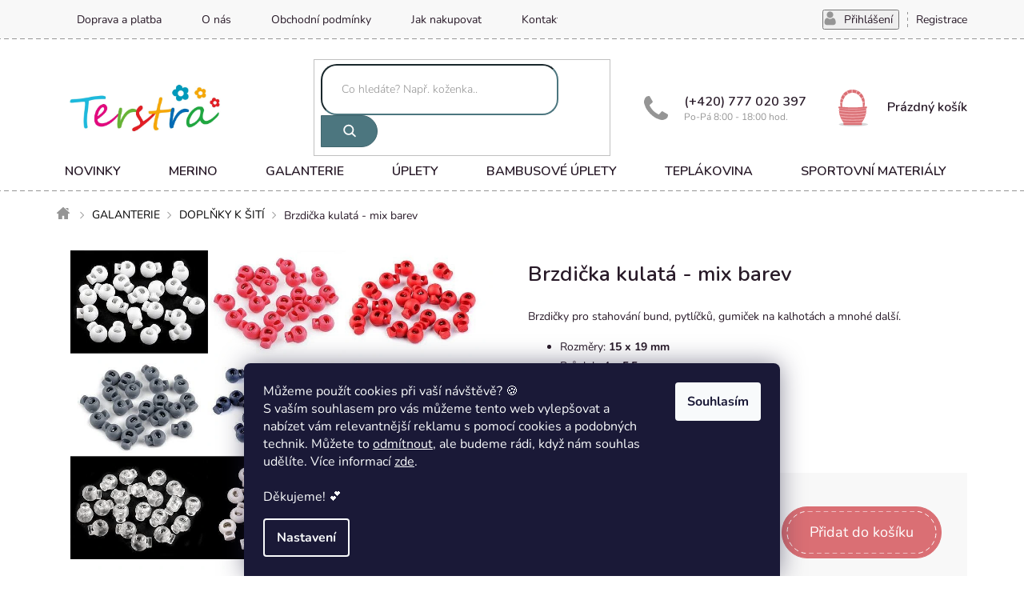

--- FILE ---
content_type: text/html; charset=utf-8
request_url: https://www.terstra.cz/brzdicka-kulata-mix-barev/
body_size: 26752
content:
<!doctype html><html lang="cs" dir="ltr" class="header-background-light external-fonts-loaded"><head><meta charset="utf-8" /><meta name="viewport" content="width=device-width,initial-scale=1" /><title>Brzdička kulatá - mix barev - Terstra.cz</title><link rel="preconnect" href="https://cdn.myshoptet.com" /><link rel="dns-prefetch" href="https://cdn.myshoptet.com" /><link rel="preload" href="https://cdn.myshoptet.com/prj/dist/master/cms/libs/jquery/jquery-1.11.3.min.js" as="script" /><link href="https://cdn.myshoptet.com/prj/dist/master/cms/templates/frontend_templates/shared/css/font-face/nunito.css" rel="stylesheet"><link href="https://cdn.myshoptet.com/prj/dist/master/shop/dist/font-shoptet-11.css.62c94c7785ff2cea73b2.css" rel="stylesheet"><script>
dataLayer = [];
dataLayer.push({'shoptet' : {
    "pageId": 906,
    "pageType": "productDetail",
    "currency": "CZK",
    "currencyInfo": {
        "decimalSeparator": ",",
        "exchangeRate": 1,
        "priceDecimalPlaces": 0,
        "symbol": "K\u010d",
        "symbolLeft": 0,
        "thousandSeparator": " "
    },
    "language": "cs",
    "projectId": 336475,
    "product": {
        "id": 10054,
        "guid": "82e95c26-4185-11ee-84e7-1a580bd34440",
        "hasVariants": false,
        "codes": [
            {
                "code": 466222999,
                "quantity": "> 50",
                "stocks": [
                    {
                        "id": "ext",
                        "quantity": "> 50"
                    }
                ]
            }
        ],
        "code": "466222999",
        "name": "Brzdi\u010dka kulat\u00e1 - mix barev",
        "appendix": "",
        "weight": 0,
        "currentCategory": "GALANTERIE | DOPL\u0147KY K \u0160IT\u00cd",
        "currentCategoryGuid": "09e34072-eea1-11ea-90ab-b8ca3a6a5ac4",
        "defaultCategory": "GALANTERIE | DOPL\u0147KY K \u0160IT\u00cd",
        "defaultCategoryGuid": "09e34072-eea1-11ea-90ab-b8ca3a6a5ac4",
        "currency": "CZK",
        "priceWithVat": 4
    },
    "stocks": [
        {
            "id": "ext",
            "title": "Sklad",
            "isDeliveryPoint": 0,
            "visibleOnEshop": 1
        }
    ],
    "cartInfo": {
        "id": null,
        "freeShipping": false,
        "freeShippingFrom": 1300,
        "leftToFreeGift": {
            "formattedPrice": "0 K\u010d",
            "priceLeft": 0
        },
        "freeGift": false,
        "leftToFreeShipping": {
            "priceLeft": 1300,
            "dependOnRegion": 0,
            "formattedPrice": "1 300 K\u010d"
        },
        "discountCoupon": [],
        "getNoBillingShippingPrice": {
            "withoutVat": 0,
            "vat": 0,
            "withVat": 0
        },
        "cartItems": [],
        "taxMode": "ORDINARY"
    },
    "cart": [],
    "customer": {
        "priceRatio": 1,
        "priceListId": 1,
        "groupId": null,
        "registered": false,
        "mainAccount": false
    }
}});
dataLayer.push({'cookie_consent' : {
    "marketing": "denied",
    "analytics": "denied"
}});
document.addEventListener('DOMContentLoaded', function() {
    shoptet.consent.onAccept(function(agreements) {
        if (agreements.length == 0) {
            return;
        }
        dataLayer.push({
            'cookie_consent' : {
                'marketing' : (agreements.includes(shoptet.config.cookiesConsentOptPersonalisation)
                    ? 'granted' : 'denied'),
                'analytics': (agreements.includes(shoptet.config.cookiesConsentOptAnalytics)
                    ? 'granted' : 'denied')
            },
            'event': 'cookie_consent'
        });
    });
});
</script>

<!-- Google Tag Manager -->
<script>(function(w,d,s,l,i){w[l]=w[l]||[];w[l].push({'gtm.start':
new Date().getTime(),event:'gtm.js'});var f=d.getElementsByTagName(s)[0],
j=d.createElement(s),dl=l!='dataLayer'?'&l='+l:'';j.async=true;j.src=
'https://www.googletagmanager.com/gtm.js?id='+i+dl;f.parentNode.insertBefore(j,f);
})(window,document,'script','dataLayer','GTM-WZ75ZNCR');</script>
<!-- End Google Tag Manager -->

<meta property="og:type" content="website"><meta property="og:site_name" content="terstra.cz"><meta property="og:url" content="https://www.terstra.cz/brzdicka-kulata-mix-barev/"><meta property="og:title" content="Brzdička kulatá - mix barev - Terstra.cz"><meta name="author" content="Terstra.cz"><meta name="web_author" content="Shoptet.cz"><meta name="dcterms.rightsHolder" content="www.terstra.cz"><meta name="robots" content="index,follow"><meta property="og:image" content="https://cdn.myshoptet.com/usr/www.terstra.cz/user/shop/big/10054_brzdicka-kulata-mix-barev.jpg?68c5846e"><meta property="og:description" content="Brzdička kulatá - mix barev. Brzdičky pro stahování bund, pytlíčků, gumiček na kalhotách a mnohé další.

Rozměry: 15 x 19 mm
Průvlek: 4 x 5,5 mm
"><meta name="description" content="Brzdička kulatá - mix barev. Brzdičky pro stahování bund, pytlíčků, gumiček na kalhotách a mnohé další.

Rozměry: 15 x 19 mm
Průvlek: 4 x 5,5 mm
"><meta property="product:price:amount" content="4"><meta property="product:price:currency" content="CZK"><style>:root {--color-primary: #281A28;--color-primary-h: 300;--color-primary-s: 21%;--color-primary-l: 13%;--color-primary-hover: #281A28;--color-primary-hover-h: 300;--color-primary-hover-s: 21%;--color-primary-hover-l: 13%;--color-secondary: #DA6F74;--color-secondary-h: 357;--color-secondary-s: 59%;--color-secondary-l: 65%;--color-secondary-hover: #cb6363;--color-secondary-hover-h: 0;--color-secondary-hover-s: 50%;--color-secondary-hover-l: 59%;--color-tertiary: #4C767F;--color-tertiary-h: 191;--color-tertiary-s: 25%;--color-tertiary-l: 40%;--color-tertiary-hover: #40666e;--color-tertiary-hover-h: 190;--color-tertiary-hover-s: 26%;--color-tertiary-hover-l: 34%;--color-header-background: #ffffff;--template-font: "Nunito";--template-headings-font: "Nunito";--header-background-url: url("https://cdn.myshoptet.com/usr/www.terstra.cz/user/header_backgrounds/logo_terstra_upraveno.jpg");--cookies-notice-background: #1A1937;--cookies-notice-color: #F8FAFB;--cookies-notice-button-hover: #f5f5f5;--cookies-notice-link-hover: #27263f;--templates-update-management-preview-mode-content: "Náhled aktualizací šablony je aktivní pro váš prohlížeč."}</style>
    
    <link href="https://cdn.myshoptet.com/prj/dist/master/shop/dist/main-11.less.5a24dcbbdabfd189c152.css" rel="stylesheet" />
        
    <script>var shoptet = shoptet || {};</script>
    <script src="https://cdn.myshoptet.com/prj/dist/master/shop/dist/main-3g-header.js.05f199e7fd2450312de2.js"></script>
<!-- User include --><!-- project html code header -->
<link href="https://fonts.googleapis.com/css?family=Nunito:600&amp;subset=latin-ext" rel="stylesheet">
<link rel='stylesheet' href='https://cdn.myshoptet.com/usr/pkupravy.pavelkunes.cz/user/documents/terstra.cz/pkUpravy.css?v1.3d' /
<!-- /User include --><link rel="shortcut icon" href="/favicon.ico" type="image/x-icon" /><link rel="canonical" href="https://www.terstra.cz/brzdicka-kulata-mix-barev/" />    <!-- Global site tag (gtag.js) - Google Analytics -->
    <script async src="https://www.googletagmanager.com/gtag/js?id=G-HPJ5M9H323"></script>
    <script>
        
        window.dataLayer = window.dataLayer || [];
        function gtag(){dataLayer.push(arguments);}
        

                    console.debug('default consent data');

            gtag('consent', 'default', {"ad_storage":"denied","analytics_storage":"denied","ad_user_data":"denied","ad_personalization":"denied","wait_for_update":500});
            dataLayer.push({
                'event': 'default_consent'
            });
        
        gtag('js', new Date());

        
                gtag('config', 'G-HPJ5M9H323', {"groups":"GA4","send_page_view":false,"content_group":"productDetail","currency":"CZK","page_language":"cs"});
        
        
        
        
        
        
                    gtag('event', 'page_view', {"send_to":"GA4","page_language":"cs","content_group":"productDetail","currency":"CZK"});
        
                gtag('set', 'currency', 'CZK');

        gtag('event', 'view_item', {
            "send_to": "UA",
            "items": [
                {
                    "id": "466222999",
                    "name": "Brzdi\u010dka kulat\u00e1 - mix barev",
                    "category": "GALANTERIE \/ DOPL\u0147KY K \u0160IT\u00cd",
                                                            "price": 4
                }
            ]
        });
        
        
        
        
        
                    gtag('event', 'view_item', {"send_to":"GA4","page_language":"cs","content_group":"productDetail","value":3,"currency":"CZK","items":[{"item_id":"466222999","item_name":"Brzdi\u010dka kulat\u00e1 - mix barev","item_category":"GALANTERIE","item_category2":"DOPL\u0147KY K \u0160IT\u00cd","price":3,"quantity":1,"index":0}]});
        
        
        
        
        
        
        
        document.addEventListener('DOMContentLoaded', function() {
            if (typeof shoptet.tracking !== 'undefined') {
                for (var id in shoptet.tracking.bannersList) {
                    gtag('event', 'view_promotion', {
                        "send_to": "UA",
                        "promotions": [
                            {
                                "id": shoptet.tracking.bannersList[id].id,
                                "name": shoptet.tracking.bannersList[id].name,
                                "position": shoptet.tracking.bannersList[id].position
                            }
                        ]
                    });
                }
            }

            shoptet.consent.onAccept(function(agreements) {
                if (agreements.length !== 0) {
                    console.debug('gtag consent accept');
                    var gtagConsentPayload =  {
                        'ad_storage': agreements.includes(shoptet.config.cookiesConsentOptPersonalisation)
                            ? 'granted' : 'denied',
                        'analytics_storage': agreements.includes(shoptet.config.cookiesConsentOptAnalytics)
                            ? 'granted' : 'denied',
                                                                                                'ad_user_data': agreements.includes(shoptet.config.cookiesConsentOptPersonalisation)
                            ? 'granted' : 'denied',
                        'ad_personalization': agreements.includes(shoptet.config.cookiesConsentOptPersonalisation)
                            ? 'granted' : 'denied',
                        };
                    console.debug('update consent data', gtagConsentPayload);
                    gtag('consent', 'update', gtagConsentPayload);
                    dataLayer.push(
                        { 'event': 'update_consent' }
                    );
                }
            });
        });
    </script>
</head><body class="desktop id-906 in-doplnky-k-siti template-11 type-product type-detail one-column-body columns-4 ums_forms_redesign--off ums_a11y_category_page--on ums_discussion_rating_forms--off ums_flags_display_unification--on ums_a11y_login--on mobile-header-version-0"><noscript>
    <style>
        #header {
            padding-top: 0;
            position: relative !important;
            top: 0;
        }
        .header-navigation {
            position: relative !important;
        }
        .overall-wrapper {
            margin: 0 !important;
        }
        body:not(.ready) {
            visibility: visible !important;
        }
    </style>
    <div class="no-javascript">
        <div class="no-javascript__title">Musíte změnit nastavení vašeho prohlížeče</div>
        <div class="no-javascript__text">Podívejte se na: <a href="https://www.google.com/support/bin/answer.py?answer=23852">Jak povolit JavaScript ve vašem prohlížeči</a>.</div>
        <div class="no-javascript__text">Pokud používáte software na blokování reklam, může být nutné povolit JavaScript z této stránky.</div>
        <div class="no-javascript__text">Děkujeme.</div>
    </div>
</noscript>

        <div id="fb-root"></div>
        <script>
            window.fbAsyncInit = function() {
                FB.init({
                    autoLogAppEvents : true,
                    xfbml            : true,
                    version          : 'v24.0'
                });
            };
        </script>
        <script async defer crossorigin="anonymous" src="https://connect.facebook.net/cs_CZ/sdk.js#xfbml=1&version=v24.0"></script>
<!-- Google Tag Manager (noscript) -->
<noscript><iframe src="https://www.googletagmanager.com/ns.html?id=GTM-WZ75ZNCR"
height="0" width="0" style="display:none;visibility:hidden"></iframe></noscript>
<!-- End Google Tag Manager (noscript) -->

    <div class="siteCookies siteCookies--bottom siteCookies--dark js-siteCookies" role="dialog" data-testid="cookiesPopup" data-nosnippet>
        <div class="siteCookies__form">
            <div class="siteCookies__content">
                <div class="siteCookies__text">
                    <div id="c-ttl" role="heading" aria-level="2">Můžeme použít cookies při vaší návštěvě? 🍪</div>
<div id="c-txt">S vaším souhlasem pro vás můžeme tento web vylepšovat a nabízet vám relevantnější reklamu s pomocí cookies a podobných technik. Můžete to<span> </span><a href="https://www.mimilatky.cz/unuo-detsky-strih-v-el-formatu-teplaky-chill-kids?variant=unuo-detsky-strih-v-el-formatu-teplaky-chill-kids-152-158-158-164-a4-domaci-tisk&amp;gclid=Cj0KCQjwldKmBhCCARIsAP-0rfzOBC5V1QPtFPguv8bzcEYXUUQRDFT541hIUfAhOyUdn2WP2igEhGUaAgR2EALw_wcB" onclick="cc_reject_all()">odmítnout</a>, ale budeme rádi, když nám souhlas udělíte. Více informací <a href="http://www.terstra.cz/podminky-ochrany-osobnich-udaju/" target="\" _blank="">zde</a>.<br /><br />Děkujeme! 💕</div>
                </div>
                <p class="siteCookies__links">
                    <button class="siteCookies__link js-cookies-settings" aria-label="Nastavení cookies" data-testid="cookiesSettings">Nastavení</button>
                </p>
            </div>
            <div class="siteCookies__buttonWrap">
                                <button class="siteCookies__button js-cookiesConsentSubmit" value="all" aria-label="Přijmout cookies" data-testid="buttonCookiesAccept">Souhlasím</button>
            </div>
        </div>
        <script>
            document.addEventListener("DOMContentLoaded", () => {
                const siteCookies = document.querySelector('.js-siteCookies');
                document.addEventListener("scroll", shoptet.common.throttle(() => {
                    const st = document.documentElement.scrollTop;
                    if (st > 1) {
                        siteCookies.classList.add('siteCookies--scrolled');
                    } else {
                        siteCookies.classList.remove('siteCookies--scrolled');
                    }
                }, 100));
            });
        </script>
    </div>
<a href="#content" class="skip-link sr-only">Přejít na obsah</a><div class="overall-wrapper"><div class="user-action"><div class="container">
    <div class="user-action-in">
                    <div id="login" class="user-action-login popup-widget login-widget" role="dialog" aria-labelledby="loginHeading">
        <div class="popup-widget-inner">
                            <h2 id="loginHeading">Přihlášení k vašemu účtu</h2><div id="customerLogin"><form action="/action/Customer/Login/" method="post" id="formLoginIncluded" class="csrf-enabled formLogin" data-testid="formLogin"><input type="hidden" name="referer" value="" /><div class="form-group"><div class="input-wrapper email js-validated-element-wrapper no-label"><input type="email" name="email" class="form-control" autofocus placeholder="E-mailová adresa (např. jan@novak.cz)" data-testid="inputEmail" autocomplete="email" required /></div></div><div class="form-group"><div class="input-wrapper password js-validated-element-wrapper no-label"><input type="password" name="password" class="form-control" placeholder="Heslo" data-testid="inputPassword" autocomplete="current-password" required /><span class="no-display">Nemůžete vyplnit toto pole</span><input type="text" name="surname" value="" class="no-display" /></div></div><div class="form-group"><div class="login-wrapper"><button type="submit" class="btn btn-secondary btn-text btn-login" data-testid="buttonSubmit">Přihlásit se</button><div class="password-helper"><a href="/registrace/" data-testid="signup" rel="nofollow">Nová registrace</a><a href="/klient/zapomenute-heslo/" rel="nofollow">Zapomenuté heslo</a></div></div></div></form>
</div>                    </div>
    </div>

                            <div id="cart-widget" class="user-action-cart popup-widget cart-widget loader-wrapper" data-testid="popupCartWidget" role="dialog" aria-hidden="true">
    <div class="popup-widget-inner cart-widget-inner place-cart-here">
        <div class="loader-overlay">
            <div class="loader"></div>
        </div>
    </div>

    <div class="cart-widget-button">
        <a href="/kosik/" class="btn btn-conversion" id="continue-order-button" rel="nofollow" data-testid="buttonNextStep">Pokračovat do košíku</a>
    </div>
</div>
            </div>
</div>
</div><div class="top-navigation-bar" data-testid="topNavigationBar">

    <div class="container">

        <div class="top-navigation-contacts">
            <strong>Zákaznická podpora:</strong><a href="tel:777020397" class="project-phone" aria-label="Zavolat na 777020397" data-testid="contactboxPhone"><span>777020397</span></a><a href="mailto:dawki@seznam.cz" class="project-email" data-testid="contactboxEmail"><span>dawki@seznam.cz</span></a>        </div>

                            <div class="top-navigation-menu">
                <div class="top-navigation-menu-trigger"></div>
                <ul class="top-navigation-bar-menu">
                                            <li class="top-navigation-menu-item-834">
                            <a href="/doprava/">Doprava a platba</a>
                        </li>
                                            <li class="top-navigation-menu-item-831">
                            <a href="/o-nas/">O nás</a>
                        </li>
                                            <li class="top-navigation-menu-item-39">
                            <a href="/obchodni-podminky/">Obchodní podmínky</a>
                        </li>
                                            <li class="top-navigation-menu-item-27">
                            <a href="/jak-nakupovat/">Jak nakupovat</a>
                        </li>
                                            <li class="top-navigation-menu-item-29">
                            <a href="/kontakty/">Kontakty</a>
                        </li>
                                    </ul>
                <ul class="top-navigation-bar-menu-helper"></ul>
            </div>
        
        <div class="top-navigation-tools">
            <div class="responsive-tools">
                <a href="#" class="toggle-window" data-target="search" aria-label="Hledat" data-testid="linkSearchIcon"></a>
                                                            <a href="#" class="toggle-window" data-target="login"></a>
                                                    <a href="#" class="toggle-window" data-target="navigation" aria-label="Menu" data-testid="hamburgerMenu"></a>
            </div>
                        <button class="top-nav-button top-nav-button-login toggle-window" type="button" data-target="login" aria-haspopup="dialog" aria-controls="login" aria-expanded="false" data-testid="signin"><span>Přihlášení</span></button>        </div>

    </div>

</div>
<header id="header"><div class="container navigation-wrapper">
    <div class="header-top">
        <div class="site-name-wrapper">
            <div class="site-name"><a href="/" data-testid="linkWebsiteLogo"><img src="https://cdn.myshoptet.com/usr/www.terstra.cz/user/logos/logo_terstra_upraveno-1.jpg" alt="Terstra.cz" fetchpriority="low" /></a></div>        </div>
        <div class="search" itemscope itemtype="https://schema.org/WebSite">
            <meta itemprop="headline" content="DOPLŇKY K ŠITÍ"/><meta itemprop="url" content="https://www.terstra.cz"/><meta itemprop="text" content="Brzdička kulatá - mix barev. Brzdičky pro stahování bund, pytlíčků, gumiček na kalhotách a mnohé další. Rozměry:&amp;amp;nbsp;15 x 19 mm Průvlek:&amp;amp;nbsp;4 x 5,5 mm "/>            <form action="/action/ProductSearch/prepareString/" method="post"
    id="formSearchForm" class="search-form compact-form js-search-main"
    itemprop="potentialAction" itemscope itemtype="https://schema.org/SearchAction" data-testid="searchForm">
    <fieldset>
        <meta itemprop="target"
            content="https://www.terstra.cz/vyhledavani/?string={string}"/>
        <input type="hidden" name="language" value="cs"/>
        
            
<input
    type="search"
    name="string"
        class="query-input form-control search-input js-search-input"
    placeholder="Napište, co hledáte"
    autocomplete="off"
    required
    itemprop="query-input"
    aria-label="Vyhledávání"
    data-testid="searchInput"
>
            <button type="submit" class="btn btn-default" data-testid="searchBtn">Hledat</button>
        
    </fieldset>
</form>
        </div>
        <div class="navigation-buttons">
                
    <a href="/kosik/" class="btn btn-icon toggle-window cart-count" data-target="cart" data-hover="true" data-redirect="true" data-testid="headerCart" rel="nofollow" aria-haspopup="dialog" aria-expanded="false" aria-controls="cart-widget">
        
                <span class="sr-only">Nákupní košík</span>
        
            <span class="cart-price visible-lg-inline-block" data-testid="headerCartPrice">
                                    Prázdný košík                            </span>
        
    
            </a>
        </div>
    </div>
    <nav id="navigation" aria-label="Hlavní menu" data-collapsible="true"><div class="navigation-in menu"><ul class="menu-level-1" role="menubar" data-testid="headerMenuItems"><li class="menu-item-824" role="none"><a href="/novinky/" data-testid="headerMenuItem" role="menuitem" aria-expanded="false"><b>NOVINKY</b></a></li>
<li class="menu-item-1017" role="none"><a href="/finske-merino/" data-testid="headerMenuItem" role="menuitem" aria-expanded="false"><b>MERINO</b></a></li>
<li class="menu-item-855 ext" role="none"><a href="/galanterie-2/" data-testid="headerMenuItem" role="menuitem" aria-haspopup="true" aria-expanded="false"><b>GALANTERIE</b><span class="submenu-arrow"></span></a><ul class="menu-level-2" aria-label="GALANTERIE" tabindex="-1" role="menu"><li class="menu-item-1074 has-third-level" role="none"><a href="/nite/" class="menu-image" data-testid="headerMenuItem" tabindex="-1" aria-hidden="true"><img src="data:image/svg+xml,%3Csvg%20width%3D%22140%22%20height%3D%22100%22%20xmlns%3D%22http%3A%2F%2Fwww.w3.org%2F2000%2Fsvg%22%3E%3C%2Fsvg%3E" alt="" aria-hidden="true" width="140" height="100"  data-src="https://cdn.myshoptet.com/usr/www.terstra.cz/user/categories/thumb/mstile-150x150-9-1.png" fetchpriority="low" /></a><div><a href="/nite/" data-testid="headerMenuItem" role="menuitem"><span>NITĚ</span></a>
                                                    <ul class="menu-level-3" role="menu">
                                                                    <li class="menu-item-1239" role="none">
                                        <a href="/hard/" data-testid="headerMenuItem" role="menuitem">
                                            HARD</a>,                                    </li>
                                                                    <li class="menu-item-1242" role="none">
                                        <a href="/aspo/" data-testid="headerMenuItem" role="menuitem">
                                            ASPO</a>,                                    </li>
                                                                    <li class="menu-item-1245" role="none">
                                        <a href="/ostatni/" data-testid="headerMenuItem" role="menuitem">
                                            OSTATNÍ</a>                                    </li>
                                                            </ul>
                        </div></li><li class="menu-item-861" role="none"><a href="/jehly-2/" class="menu-image" data-testid="headerMenuItem" tabindex="-1" aria-hidden="true"><img src="data:image/svg+xml,%3Csvg%20width%3D%22140%22%20height%3D%22100%22%20xmlns%3D%22http%3A%2F%2Fwww.w3.org%2F2000%2Fsvg%22%3E%3C%2Fsvg%3E" alt="" aria-hidden="true" width="140" height="100"  data-src="https://cdn.myshoptet.com/usr/www.terstra.cz/user/categories/thumb/mstile-150x150-9-2.png" fetchpriority="low" /></a><div><a href="/jehly-2/" data-testid="headerMenuItem" role="menuitem"><span>POTŘEBY PRO ŠITÍ</span></a>
                        </div></li><li class="menu-item-894" role="none"><a href="/zipy-2/" class="menu-image" data-testid="headerMenuItem" tabindex="-1" aria-hidden="true"><img src="data:image/svg+xml,%3Csvg%20width%3D%22140%22%20height%3D%22100%22%20xmlns%3D%22http%3A%2F%2Fwww.w3.org%2F2000%2Fsvg%22%3E%3C%2Fsvg%3E" alt="" aria-hidden="true" width="140" height="100"  data-src="https://cdn.myshoptet.com/usr/www.terstra.cz/user/categories/thumb/mstile-150x150-9-3.png" fetchpriority="low" /></a><div><a href="/zipy-2/" data-testid="headerMenuItem" role="menuitem"><span>ZIPY A TAHÁČKY</span></a>
                        </div></li><li class="menu-item-1092 has-third-level" role="none"><a href="/reflexni-nazehlovacky/" class="menu-image" data-testid="headerMenuItem" tabindex="-1" aria-hidden="true"><img src="data:image/svg+xml,%3Csvg%20width%3D%22140%22%20height%3D%22100%22%20xmlns%3D%22http%3A%2F%2Fwww.w3.org%2F2000%2Fsvg%22%3E%3C%2Fsvg%3E" alt="" aria-hidden="true" width="140" height="100"  data-src="https://cdn.myshoptet.com/usr/www.terstra.cz/user/categories/thumb/mstile-150x150-9-4.png" fetchpriority="low" /></a><div><a href="/reflexni-nazehlovacky/" data-testid="headerMenuItem" role="menuitem"><span>NAŽEHLOVAČKY</span></a>
                                                    <ul class="menu-level-3" role="menu">
                                                                    <li class="menu-item-1288" role="none">
                                        <a href="/reflexni/" data-testid="headerMenuItem" role="menuitem">
                                            REFLEXNÍ</a>,                                    </li>
                                                                    <li class="menu-item-1291" role="none">
                                        <a href="/barevne/" data-testid="headerMenuItem" role="menuitem">
                                            BAREVNÉ</a>                                    </li>
                                                            </ul>
                        </div></li><li class="menu-item-948" role="none"><a href="/textilni-aplikace-2/" class="menu-image" data-testid="headerMenuItem" tabindex="-1" aria-hidden="true"><img src="data:image/svg+xml,%3Csvg%20width%3D%22140%22%20height%3D%22100%22%20xmlns%3D%22http%3A%2F%2Fwww.w3.org%2F2000%2Fsvg%22%3E%3C%2Fsvg%3E" alt="" aria-hidden="true" width="140" height="100"  data-src="https://cdn.myshoptet.com/usr/www.terstra.cz/user/categories/thumb/mstile-150x150-9-5.png" fetchpriority="low" /></a><div><a href="/textilni-aplikace-2/" data-testid="headerMenuItem" role="menuitem"><span>TEXTILNÍ APLIKACE</span></a>
                        </div></li><li class="menu-item-942 has-third-level" role="none"><a href="/kozenkove-stitky/" class="menu-image" data-testid="headerMenuItem" tabindex="-1" aria-hidden="true"><img src="data:image/svg+xml,%3Csvg%20width%3D%22140%22%20height%3D%22100%22%20xmlns%3D%22http%3A%2F%2Fwww.w3.org%2F2000%2Fsvg%22%3E%3C%2Fsvg%3E" alt="" aria-hidden="true" width="140" height="100"  data-src="https://cdn.myshoptet.com/usr/www.terstra.cz/user/categories/thumb/mstile-150x150-9-15.png" fetchpriority="low" /></a><div><a href="/kozenkove-stitky/" data-testid="headerMenuItem" role="menuitem"><span>KOŽENKOVÉ ŠTÍTKY</span></a>
                                                    <ul class="menu-level-3" role="menu">
                                                                    <li class="menu-item-1278" role="none">
                                        <a href="/pruchodky/" data-testid="headerMenuItem" role="menuitem">
                                            PRŮCHODKY</a>,                                    </li>
                                                                    <li class="menu-item-1281" role="none">
                                        <a href="/obrazky-a-napisy/" data-testid="headerMenuItem" role="menuitem">
                                            OBRÁZKY A NÁPISY</a>                                    </li>
                                                            </ul>
                        </div></li><li class="menu-item-912" role="none"><a href="/odevni-snuuurky-2/" class="menu-image" data-testid="headerMenuItem" tabindex="-1" aria-hidden="true"><img src="data:image/svg+xml,%3Csvg%20width%3D%22140%22%20height%3D%22100%22%20xmlns%3D%22http%3A%2F%2Fwww.w3.org%2F2000%2Fsvg%22%3E%3C%2Fsvg%3E" alt="" aria-hidden="true" width="140" height="100"  data-src="https://cdn.myshoptet.com/usr/www.terstra.cz/user/categories/thumb/mstile-150x150-9-14.png" fetchpriority="low" /></a><div><a href="/odevni-snuuurky-2/" data-testid="headerMenuItem" role="menuitem"><span>ODĚVNÍ ŠŇŮŮŮRKY</span></a>
                        </div></li><li class="menu-item-918" role="none"><a href="/paspule-a-lampas-2/" class="menu-image" data-testid="headerMenuItem" tabindex="-1" aria-hidden="true"><img src="data:image/svg+xml,%3Csvg%20width%3D%22140%22%20height%3D%22100%22%20xmlns%3D%22http%3A%2F%2Fwww.w3.org%2F2000%2Fsvg%22%3E%3C%2Fsvg%3E" alt="" aria-hidden="true" width="140" height="100"  data-src="https://cdn.myshoptet.com/usr/www.terstra.cz/user/categories/thumb/mstile-150x150-9-7.png" fetchpriority="low" /></a><div><a href="/paspule-a-lampas-2/" data-testid="headerMenuItem" role="menuitem"><span>PASPULE A LAMPAS</span></a>
                        </div></li><li class="menu-item-906 active" role="none"><a href="/doplnky-k-siti/" class="menu-image" data-testid="headerMenuItem" tabindex="-1" aria-hidden="true"><img src="data:image/svg+xml,%3Csvg%20width%3D%22140%22%20height%3D%22100%22%20xmlns%3D%22http%3A%2F%2Fwww.w3.org%2F2000%2Fsvg%22%3E%3C%2Fsvg%3E" alt="" aria-hidden="true" width="140" height="100"  data-src="https://cdn.myshoptet.com/usr/www.terstra.cz/user/categories/thumb/mstile-150x150-9-12.png" fetchpriority="low" /></a><div><a href="/doplnky-k-siti/" data-testid="headerMenuItem" role="menuitem"><span>DOPLŇKY K ŠITÍ</span></a>
                        </div></li><li class="menu-item-1038" role="none"><a href="/bambule/" class="menu-image" data-testid="headerMenuItem" tabindex="-1" aria-hidden="true"><img src="data:image/svg+xml,%3Csvg%20width%3D%22140%22%20height%3D%22100%22%20xmlns%3D%22http%3A%2F%2Fwww.w3.org%2F2000%2Fsvg%22%3E%3C%2Fsvg%3E" alt="" aria-hidden="true" width="140" height="100"  data-src="https://cdn.myshoptet.com/usr/www.terstra.cz/user/categories/thumb/mstile-150x150-9-17.png" fetchpriority="low" /></a><div><a href="/bambule/" data-testid="headerMenuItem" role="menuitem"><span>BAMBULE</span></a>
                        </div></li><li class="menu-item-858 has-third-level" role="none"><a href="/stuhy-a-krajky-2/" class="menu-image" data-testid="headerMenuItem" tabindex="-1" aria-hidden="true"><img src="data:image/svg+xml,%3Csvg%20width%3D%22140%22%20height%3D%22100%22%20xmlns%3D%22http%3A%2F%2Fwww.w3.org%2F2000%2Fsvg%22%3E%3C%2Fsvg%3E" alt="" aria-hidden="true" width="140" height="100"  data-src="https://cdn.myshoptet.com/usr/www.terstra.cz/user/categories/thumb/mstile-150x150-9-13.png" fetchpriority="low" /></a><div><a href="/stuhy-a-krajky-2/" data-testid="headerMenuItem" role="menuitem"><span>STUHY A KRAJKY</span></a>
                                                    <ul class="menu-level-3" role="menu">
                                                                    <li class="menu-item-1317" role="none">
                                        <a href="/stuhy/" data-testid="headerMenuItem" role="menuitem">
                                            STUHY</a>,                                    </li>
                                                                    <li class="menu-item-1320" role="none">
                                        <a href="/krajky/" data-testid="headerMenuItem" role="menuitem">
                                            KRAJKY</a>                                    </li>
                                                            </ul>
                        </div></li><li class="menu-item-885" role="none"><a href="/sikme-prouzky-2/" class="menu-image" data-testid="headerMenuItem" tabindex="-1" aria-hidden="true"><img src="data:image/svg+xml,%3Csvg%20width%3D%22140%22%20height%3D%22100%22%20xmlns%3D%22http%3A%2F%2Fwww.w3.org%2F2000%2Fsvg%22%3E%3C%2Fsvg%3E" alt="" aria-hidden="true" width="140" height="100"  data-src="https://cdn.myshoptet.com/usr/www.terstra.cz/user/categories/thumb/mstile-150x150-9-16.png" fetchpriority="low" /></a><div><a href="/sikme-prouzky-2/" data-testid="headerMenuItem" role="menuitem"><span>ŠIKMÉ PROUŽKY</span></a>
                        </div></li><li class="menu-item-864" role="none"><a href="/lemovaci-gumicky-2/" class="menu-image" data-testid="headerMenuItem" tabindex="-1" aria-hidden="true"><img src="data:image/svg+xml,%3Csvg%20width%3D%22140%22%20height%3D%22100%22%20xmlns%3D%22http%3A%2F%2Fwww.w3.org%2F2000%2Fsvg%22%3E%3C%2Fsvg%3E" alt="" aria-hidden="true" width="140" height="100"  data-src="https://cdn.myshoptet.com/usr/www.terstra.cz/user/categories/thumb/mstile-150x150-9-6.png" fetchpriority="low" /></a><div><a href="/lemovaci-gumicky-2/" data-testid="headerMenuItem" role="menuitem"><span>LEMOVACÍ GUMIČKY</span></a>
                        </div></li><li class="menu-item-876 has-third-level" role="none"><a href="/ploche-gumy-2/" class="menu-image" data-testid="headerMenuItem" tabindex="-1" aria-hidden="true"><img src="data:image/svg+xml,%3Csvg%20width%3D%22140%22%20height%3D%22100%22%20xmlns%3D%22http%3A%2F%2Fwww.w3.org%2F2000%2Fsvg%22%3E%3C%2Fsvg%3E" alt="" aria-hidden="true" width="140" height="100"  data-src="https://cdn.myshoptet.com/usr/www.terstra.cz/user/categories/thumb/mstile-150x150-9-11.png" fetchpriority="low" /></a><div><a href="/ploche-gumy-2/" data-testid="headerMenuItem" role="menuitem"><span>PLOCHÉ GUMY</span></a>
                                                    <ul class="menu-level-3" role="menu">
                                                                    <li class="menu-item-1218" role="none">
                                        <a href="/pradlove-a-ploche-pruzenky/" data-testid="headerMenuItem" role="menuitem">
                                            PRÁDLOVÉ A PLOCHÉ PRUŽENKY</a>,                                    </li>
                                                                    <li class="menu-item-1212" role="none">
                                        <a href="/pruzenky-s-potiskem-a-tkanym-vzorem/" data-testid="headerMenuItem" role="menuitem">
                                            PRUŽENKY S POTISKEM A TKANÝM VZOREM</a>,                                    </li>
                                                                    <li class="menu-item-1224" role="none">
                                        <a href="/ozdobne-pruzenky/" data-testid="headerMenuItem" role="menuitem">
                                            OZDOBNÉ PRUŽENKY</a>                                    </li>
                                                            </ul>
                        </div></li><li class="menu-item-1215" role="none"><a href="/elasticke-krajky/" class="menu-image" data-testid="headerMenuItem" tabindex="-1" aria-hidden="true"><img src="data:image/svg+xml,%3Csvg%20width%3D%22140%22%20height%3D%22100%22%20xmlns%3D%22http%3A%2F%2Fwww.w3.org%2F2000%2Fsvg%22%3E%3C%2Fsvg%3E" alt="" aria-hidden="true" width="140" height="100"  data-src="https://cdn.myshoptet.com/usr/www.terstra.cz/user/categories/thumb/mstile-150x150-9-16-7.png" fetchpriority="low" /></a><div><a href="/elasticke-krajky/" data-testid="headerMenuItem" role="menuitem"><span>ELASTICKÉ KRAJKY</span></a>
                        </div></li><li class="menu-item-960" role="none"><a href="/kloboukove-gumy-2/" class="menu-image" data-testid="headerMenuItem" tabindex="-1" aria-hidden="true"><img src="data:image/svg+xml,%3Csvg%20width%3D%22140%22%20height%3D%22100%22%20xmlns%3D%22http%3A%2F%2Fwww.w3.org%2F2000%2Fsvg%22%3E%3C%2Fsvg%3E" alt="" aria-hidden="true" width="140" height="100"  data-src="https://cdn.myshoptet.com/usr/www.terstra.cz/user/categories/thumb/mstile-150x150-9-10.png" fetchpriority="low" /></a><div><a href="/kloboukove-gumy-2/" data-testid="headerMenuItem" role="menuitem"><span>KLOBOUKOVÉ GUMY</span></a>
                        </div></li><li class="menu-item-882" role="none"><a href="/knofliky-2/" class="menu-image" data-testid="headerMenuItem" tabindex="-1" aria-hidden="true"><img src="data:image/svg+xml,%3Csvg%20width%3D%22140%22%20height%3D%22100%22%20xmlns%3D%22http%3A%2F%2Fwww.w3.org%2F2000%2Fsvg%22%3E%3C%2Fsvg%3E" alt="" aria-hidden="true" width="140" height="100"  data-src="https://cdn.myshoptet.com/usr/www.terstra.cz/user/categories/thumb/mstile-150x150-9-8.png" fetchpriority="low" /></a><div><a href="/knofliky-2/" data-testid="headerMenuItem" role="menuitem"><span>KNOFLÍKY</span></a>
                        </div></li><li class="menu-item-1041" role="none"><a href="/prym-love/" class="menu-image" data-testid="headerMenuItem" tabindex="-1" aria-hidden="true"><img src="data:image/svg+xml,%3Csvg%20width%3D%22140%22%20height%3D%22100%22%20xmlns%3D%22http%3A%2F%2Fwww.w3.org%2F2000%2Fsvg%22%3E%3C%2Fsvg%3E" alt="" aria-hidden="true" width="140" height="100"  data-src="https://cdn.myshoptet.com/usr/www.terstra.cz/user/categories/thumb/mstile-150x150-9-9.png" fetchpriority="low" /></a><div><a href="/prym-love/" data-testid="headerMenuItem" role="menuitem"><span>PRYM LOVE</span></a>
                        </div></li><li class="menu-item-1179" role="none"><a href="/netkane-textilie--vyplne-a-vycpavky/" class="menu-image" data-testid="headerMenuItem" tabindex="-1" aria-hidden="true"><img src="data:image/svg+xml,%3Csvg%20width%3D%22140%22%20height%3D%22100%22%20xmlns%3D%22http%3A%2F%2Fwww.w3.org%2F2000%2Fsvg%22%3E%3C%2Fsvg%3E" alt="" aria-hidden="true" width="140" height="100"  data-src="https://cdn.myshoptet.com/usr/www.terstra.cz/user/categories/thumb/mstile-150x150-9-16-2.png" fetchpriority="low" /></a><div><a href="/netkane-textilie--vyplne-a-vycpavky/" data-testid="headerMenuItem" role="menuitem"><span>NETKANÉ TEXTILIE, VÝPLNĚ A VYCPÁVKY</span></a>
                        </div></li><li class="menu-item-1285" role="none"><a href="/ponozky/" class="menu-image" data-testid="headerMenuItem" tabindex="-1" aria-hidden="true"><img src="data:image/svg+xml,%3Csvg%20width%3D%22140%22%20height%3D%22100%22%20xmlns%3D%22http%3A%2F%2Fwww.w3.org%2F2000%2Fsvg%22%3E%3C%2Fsvg%3E" alt="" aria-hidden="true" width="140" height="100"  data-src="https://cdn.myshoptet.com/usr/www.terstra.cz/user/categories/thumb/mstile-150x150-9-16-16.png" fetchpriority="low" /></a><div><a href="/ponozky/" data-testid="headerMenuItem" role="menuitem"><span>PONOŽKY</span></a>
                        </div></li><li class="menu-item-1327" role="none"><a href="/spodni-pradlo/" class="menu-image" data-testid="headerMenuItem" tabindex="-1" aria-hidden="true"><img src="data:image/svg+xml,%3Csvg%20width%3D%22140%22%20height%3D%22100%22%20xmlns%3D%22http%3A%2F%2Fwww.w3.org%2F2000%2Fsvg%22%3E%3C%2Fsvg%3E" alt="" aria-hidden="true" width="140" height="100"  data-src="https://cdn.myshoptet.com/usr/www.terstra.cz/user/categories/thumb/mstile-150x150-9-16-19.png" fetchpriority="low" /></a><div><a href="/spodni-pradlo/" data-testid="headerMenuItem" role="menuitem"><span>SPODNÍ PRÁDLO</span></a>
                        </div></li></ul></li>
<li class="menu-item-846 ext" role="none"><a href="/uplety/" data-testid="headerMenuItem" role="menuitem" aria-haspopup="true" aria-expanded="false"><b>ÚPLETY</b><span class="submenu-arrow"></span></a><ul class="menu-level-2" aria-label="ÚPLETY" tabindex="-1" role="menu"><li class="menu-item-867" role="none"><a href="/elasticke-uplety-jednobarevne/" class="menu-image" data-testid="headerMenuItem" tabindex="-1" aria-hidden="true"><img src="data:image/svg+xml,%3Csvg%20width%3D%22140%22%20height%3D%22100%22%20xmlns%3D%22http%3A%2F%2Fwww.w3.org%2F2000%2Fsvg%22%3E%3C%2Fsvg%3E" alt="" aria-hidden="true" width="140" height="100"  data-src="https://cdn.myshoptet.com/usr/www.terstra.cz/user/categories/thumb/mstile-150x150-6.png" fetchpriority="low" /></a><div><a href="/elasticke-uplety-jednobarevne/" data-testid="headerMenuItem" role="menuitem"><span>Elastické úplety jednobarevné</span></a>
                        </div></li><li class="menu-item-891" role="none"><a href="/elasticke-uplety-v-biokvalite/" class="menu-image" data-testid="headerMenuItem" tabindex="-1" aria-hidden="true"><img src="data:image/svg+xml,%3Csvg%20width%3D%22140%22%20height%3D%22100%22%20xmlns%3D%22http%3A%2F%2Fwww.w3.org%2F2000%2Fsvg%22%3E%3C%2Fsvg%3E" alt="" aria-hidden="true" width="140" height="100"  data-src="https://cdn.myshoptet.com/usr/www.terstra.cz/user/categories/thumb/mstile-150x150-7.png" fetchpriority="low" /></a><div><a href="/elasticke-uplety-v-biokvalite/" data-testid="headerMenuItem" role="menuitem"><span>Elastické úplety v biokvalitě</span></a>
                        </div></li><li class="menu-item-897" role="none"><a href="/elasticke-uplety-potistene/" class="menu-image" data-testid="headerMenuItem" tabindex="-1" aria-hidden="true"><img src="data:image/svg+xml,%3Csvg%20width%3D%22140%22%20height%3D%22100%22%20xmlns%3D%22http%3A%2F%2Fwww.w3.org%2F2000%2Fsvg%22%3E%3C%2Fsvg%3E" alt="" aria-hidden="true" width="140" height="100"  data-src="https://cdn.myshoptet.com/usr/www.terstra.cz/user/categories/thumb/mstile-150x150-8.png" fetchpriority="low" /></a><div><a href="/elasticke-uplety-potistene/" data-testid="headerMenuItem" role="menuitem"><span>Elastické úplety potištěné</span></a>
                        </div></li><li class="menu-item-996" role="none"><a href="/bavlnene-uplety/" class="menu-image" data-testid="headerMenuItem" tabindex="-1" aria-hidden="true"><img src="data:image/svg+xml,%3Csvg%20width%3D%22140%22%20height%3D%22100%22%20xmlns%3D%22http%3A%2F%2Fwww.w3.org%2F2000%2Fsvg%22%3E%3C%2Fsvg%3E" alt="" aria-hidden="true" width="140" height="100"  data-src="https://cdn.myshoptet.com/usr/www.terstra.cz/user/categories/thumb/mstile-150x150-9.png" fetchpriority="low" /></a><div><a href="/bavlnene-uplety/" data-testid="headerMenuItem" role="menuitem"><span>Bavlněné úplety</span></a>
                        </div></li></ul></li>
<li class="menu-item-966" role="none"><a href="/bambus/" data-testid="headerMenuItem" role="menuitem" aria-expanded="false"><b>BAMBUSOVÉ ÚPLETY</b></a></li>
<li class="menu-item-870 ext" role="none"><a href="/teplakovina/" data-testid="headerMenuItem" role="menuitem" aria-haspopup="true" aria-expanded="false"><b>TEPLÁKOVINA</b><span class="submenu-arrow"></span></a><ul class="menu-level-2" aria-label="TEPLÁKOVINA" tabindex="-1" role="menu"><li class="menu-item-873" role="none"><a href="/teplakovina-jednobarevna-2/" class="menu-image" data-testid="headerMenuItem" tabindex="-1" aria-hidden="true"><img src="data:image/svg+xml,%3Csvg%20width%3D%22140%22%20height%3D%22100%22%20xmlns%3D%22http%3A%2F%2Fwww.w3.org%2F2000%2Fsvg%22%3E%3C%2Fsvg%3E" alt="" aria-hidden="true" width="140" height="100"  data-src="https://cdn.myshoptet.com/usr/www.terstra.cz/user/categories/thumb/mstile-150x150-11.png" fetchpriority="low" /></a><div><a href="/teplakovina-jednobarevna-2/" data-testid="headerMenuItem" role="menuitem"><span>Teplákovina jednobarevná</span></a>
                        </div></li><li class="menu-item-939" role="none"><a href="/teplakovina-s-potiskem-2/" class="menu-image" data-testid="headerMenuItem" tabindex="-1" aria-hidden="true"><img src="data:image/svg+xml,%3Csvg%20width%3D%22140%22%20height%3D%22100%22%20xmlns%3D%22http%3A%2F%2Fwww.w3.org%2F2000%2Fsvg%22%3E%3C%2Fsvg%3E" alt="" aria-hidden="true" width="140" height="100"  data-src="https://cdn.myshoptet.com/usr/www.terstra.cz/user/categories/thumb/mstile-150x150-12.png" fetchpriority="low" /></a><div><a href="/teplakovina-s-potiskem-2/" data-testid="headerMenuItem" role="menuitem"><span>Teplákovina s potiskem</span></a>
                        </div></li><li class="menu-item-984" role="none"><a href="/teplakovina-pocesana/" class="menu-image" data-testid="headerMenuItem" tabindex="-1" aria-hidden="true"><img src="data:image/svg+xml,%3Csvg%20width%3D%22140%22%20height%3D%22100%22%20xmlns%3D%22http%3A%2F%2Fwww.w3.org%2F2000%2Fsvg%22%3E%3C%2Fsvg%3E" alt="" aria-hidden="true" width="140" height="100"  data-src="https://cdn.myshoptet.com/usr/www.terstra.cz/user/categories/thumb/mstile-150x150-14.png" fetchpriority="low" /></a><div><a href="/teplakovina-pocesana/" data-testid="headerMenuItem" role="menuitem"><span>Teplákovina s  počesem</span></a>
                        </div></li></ul></li>
<li class="menu-item-1251" role="none"><a href="/sportovni-materialy/" data-testid="headerMenuItem" role="menuitem" aria-expanded="false"><b>SPORTOVNÍ MATERIÁLY</b></a></li>
<li class="menu-item-843 ext" role="none"><a href="/naplety/" data-testid="headerMenuItem" role="menuitem" aria-haspopup="true" aria-expanded="false"><b>NÁPLETY</b><span class="submenu-arrow"></span></a><ul class="menu-level-2" aria-label="NÁPLETY" tabindex="-1" role="menu"><li class="menu-item-1047" role="none"><a href="/naplet-zerbrovany/" class="menu-image" data-testid="headerMenuItem" tabindex="-1" aria-hidden="true"><img src="data:image/svg+xml,%3Csvg%20width%3D%22140%22%20height%3D%22100%22%20xmlns%3D%22http%3A%2F%2Fwww.w3.org%2F2000%2Fsvg%22%3E%3C%2Fsvg%3E" alt="" aria-hidden="true" width="140" height="100"  data-src="https://cdn.myshoptet.com/usr/www.terstra.cz/user/categories/thumb/mstile-150x150-9-16-12.png" fetchpriority="low" /></a><div><a href="/naplet-zerbrovany/" data-testid="headerMenuItem" role="menuitem"><span>Náplet žebrovaný</span></a>
                        </div></li><li class="menu-item-1053" role="none"><a href="/naplet-hladky/" class="menu-image" data-testid="headerMenuItem" tabindex="-1" aria-hidden="true"><img src="data:image/svg+xml,%3Csvg%20width%3D%22140%22%20height%3D%22100%22%20xmlns%3D%22http%3A%2F%2Fwww.w3.org%2F2000%2Fsvg%22%3E%3C%2Fsvg%3E" alt="" aria-hidden="true" width="140" height="100"  data-src="https://cdn.myshoptet.com/usr/www.terstra.cz/user/categories/thumb/mstile-150x150-9-18.png" fetchpriority="low" /></a><div><a href="/naplet-hladky/" data-testid="headerMenuItem" role="menuitem"><span>Náplet hladký</span></a>
                        </div></li><li class="menu-item-1068" role="none"><a href="/naplet-hladky-extra-sire/" class="menu-image" data-testid="headerMenuItem" tabindex="-1" aria-hidden="true"><img src="data:image/svg+xml,%3Csvg%20width%3D%22140%22%20height%3D%22100%22%20xmlns%3D%22http%3A%2F%2Fwww.w3.org%2F2000%2Fsvg%22%3E%3C%2Fsvg%3E" alt="" aria-hidden="true" width="140" height="100"  data-src="https://cdn.myshoptet.com/usr/www.terstra.cz/user/categories/thumb/mstile-150x150-9-19.png" fetchpriority="low" /></a><div><a href="/naplet-hladky-extra-sire/" data-testid="headerMenuItem" role="menuitem"><span>Náplet hladký extra šíře</span></a>
                        </div></li></ul></li>
<li class="menu-item-849 ext" role="none"><a href="/platna/" data-testid="headerMenuItem" role="menuitem" aria-haspopup="true" aria-expanded="false"><b>PLÁTNA</b><span class="submenu-arrow"></span></a><ul class="menu-level-2" aria-label="PLÁTNA" tabindex="-1" role="menu"><li class="menu-item-888" role="none"><a href="/jednobarevky-2/" class="menu-image" data-testid="headerMenuItem" tabindex="-1" aria-hidden="true"><img src="data:image/svg+xml,%3Csvg%20width%3D%22140%22%20height%3D%22100%22%20xmlns%3D%22http%3A%2F%2Fwww.w3.org%2F2000%2Fsvg%22%3E%3C%2Fsvg%3E" alt="" aria-hidden="true" width="140" height="100"  data-src="https://cdn.myshoptet.com/usr/www.terstra.cz/user/categories/thumb/mstile-150x150.png" fetchpriority="low" /></a><div><a href="/jednobarevky-2/" data-testid="headerMenuItem" role="menuitem"><span>Jednobarevky</span></a>
                        </div></li><li class="menu-item-951" role="none"><a href="/paradni-ceska-2/" class="menu-image" data-testid="headerMenuItem" tabindex="-1" aria-hidden="true"><img src="data:image/svg+xml,%3Csvg%20width%3D%22140%22%20height%3D%22100%22%20xmlns%3D%22http%3A%2F%2Fwww.w3.org%2F2000%2Fsvg%22%3E%3C%2Fsvg%3E" alt="" aria-hidden="true" width="140" height="100"  data-src="https://cdn.myshoptet.com/usr/www.terstra.cz/user/categories/thumb/mstile-150x150-1.png" fetchpriority="low" /></a><div><a href="/paradni-ceska-2/" data-testid="headerMenuItem" role="menuitem"><span>Parádní česká</span></a>
                        </div></li><li class="menu-item-969" role="none"><a href="/detska/" class="menu-image" data-testid="headerMenuItem" tabindex="-1" aria-hidden="true"><img src="data:image/svg+xml,%3Csvg%20width%3D%22140%22%20height%3D%22100%22%20xmlns%3D%22http%3A%2F%2Fwww.w3.org%2F2000%2Fsvg%22%3E%3C%2Fsvg%3E" alt="" aria-hidden="true" width="140" height="100"  data-src="https://cdn.myshoptet.com/usr/www.terstra.cz/user/categories/thumb/mstile-150x150-2.png" fetchpriority="low" /></a><div><a href="/detska/" data-testid="headerMenuItem" role="menuitem"><span>Dětská</span></a>
                        </div></li><li class="menu-item-987" role="none"><a href="/rezna/" class="menu-image" data-testid="headerMenuItem" tabindex="-1" aria-hidden="true"><img src="data:image/svg+xml,%3Csvg%20width%3D%22140%22%20height%3D%22100%22%20xmlns%3D%22http%3A%2F%2Fwww.w3.org%2F2000%2Fsvg%22%3E%3C%2Fsvg%3E" alt="" aria-hidden="true" width="140" height="100"  data-src="https://cdn.myshoptet.com/usr/www.terstra.cz/user/categories/thumb/mstile-150x150-3.png" fetchpriority="low" /></a><div><a href="/rezna/" data-testid="headerMenuItem" role="menuitem"><span>Režná</span></a>
                        </div></li><li class="menu-item-1002" role="none"><a href="/zahranicni/" class="menu-image" data-testid="headerMenuItem" tabindex="-1" aria-hidden="true"><img src="data:image/svg+xml,%3Csvg%20width%3D%22140%22%20height%3D%22100%22%20xmlns%3D%22http%3A%2F%2Fwww.w3.org%2F2000%2Fsvg%22%3E%3C%2Fsvg%3E" alt="" aria-hidden="true" width="140" height="100"  data-src="https://cdn.myshoptet.com/usr/www.terstra.cz/user/categories/thumb/mstile-150x150-4.png" fetchpriority="low" /></a><div><a href="/zahranicni/" data-testid="headerMenuItem" role="menuitem"><span>Zahraniční</span></a>
                        </div></li><li class="menu-item-1080" role="none"><a href="/popelin/" class="menu-image" data-testid="headerMenuItem" tabindex="-1" aria-hidden="true"><img src="data:image/svg+xml,%3Csvg%20width%3D%22140%22%20height%3D%22100%22%20xmlns%3D%22http%3A%2F%2Fwww.w3.org%2F2000%2Fsvg%22%3E%3C%2Fsvg%3E" alt="" aria-hidden="true" width="140" height="100"  data-src="https://cdn.myshoptet.com/usr/www.terstra.cz/user/categories/thumb/mstile-150x150-9-20.png" fetchpriority="low" /></a><div><a href="/popelin/" data-testid="headerMenuItem" role="menuitem"><span>Popelín</span></a>
                        </div></li></ul></li>
<li class="menu-item-852 ext" role="none"><a href="/softshell/" data-testid="headerMenuItem" role="menuitem" aria-haspopup="true" aria-expanded="false"><b>SOFTSHELL</b><span class="submenu-arrow"></span></a><ul class="menu-level-2" aria-label="SOFTSHELL" tabindex="-1" role="menu"><li class="menu-item-1230 has-third-level" role="none"><a href="/softshell-zimni/" class="menu-image" data-testid="headerMenuItem" tabindex="-1" aria-hidden="true"><img src="data:image/svg+xml,%3Csvg%20width%3D%22140%22%20height%3D%22100%22%20xmlns%3D%22http%3A%2F%2Fwww.w3.org%2F2000%2Fsvg%22%3E%3C%2Fsvg%3E" alt="" aria-hidden="true" width="140" height="100"  data-src="https://cdn.myshoptet.com/usr/www.terstra.cz/user/categories/thumb/mstile-150x150-9-16-8.png" fetchpriority="low" /></a><div><a href="/softshell-zimni/" data-testid="headerMenuItem" role="menuitem"><span>SOFTSHELL ZIMNÍ</span></a>
                                                    <ul class="menu-level-3" role="menu">
                                                                    <li class="menu-item-1293" role="none">
                                        <a href="/jednobarevny/" data-testid="headerMenuItem" role="menuitem">
                                            JEDNOBAREVNÝ</a>,                                    </li>
                                                                    <li class="menu-item-1296" role="none">
                                        <a href="/vzorovany/" data-testid="headerMenuItem" role="menuitem">
                                            VZOROVANÝ</a>                                    </li>
                                                            </ul>
                        </div></li><li class="menu-item-1299" role="none"><a href="/softshell-s-berankem/" class="menu-image" data-testid="headerMenuItem" tabindex="-1" aria-hidden="true"><img src="data:image/svg+xml,%3Csvg%20width%3D%22140%22%20height%3D%22100%22%20xmlns%3D%22http%3A%2F%2Fwww.w3.org%2F2000%2Fsvg%22%3E%3C%2Fsvg%3E" alt="" aria-hidden="true" width="140" height="100"  data-src="https://cdn.myshoptet.com/usr/www.terstra.cz/user/categories/thumb/mstile-150x150-9-16.png" fetchpriority="low" /></a><div><a href="/softshell-s-berankem/" data-testid="headerMenuItem" role="menuitem"><span>SOFTSHELL S BERÁNKEM</span></a>
                        </div></li><li class="menu-item-1233" role="none"><a href="/softshell-letni-a-jarni/" class="menu-image" data-testid="headerMenuItem" tabindex="-1" aria-hidden="true"><img src="data:image/svg+xml,%3Csvg%20width%3D%22140%22%20height%3D%22100%22%20xmlns%3D%22http%3A%2F%2Fwww.w3.org%2F2000%2Fsvg%22%3E%3C%2Fsvg%3E" alt="" aria-hidden="true" width="140" height="100"  data-src="https://cdn.myshoptet.com/usr/www.terstra.cz/user/categories/thumb/mstile-150x150-9-16-9.png" fetchpriority="low" /></a><div><a href="/softshell-letni-a-jarni/" data-testid="headerMenuItem" role="menuitem"><span>SOFTSHELL LETNÍ A JARNÍ</span></a>
                        </div></li></ul></li>
<li class="menu-item-1023" role="none"><a href="/warmkeeper/" data-testid="headerMenuItem" role="menuitem" aria-expanded="false"><b>WARMKEEPER, VELUR</b></a></li>
<li class="menu-item-957" role="none"><a href="/panely-2/" data-testid="headerMenuItem" role="menuitem" aria-expanded="false"><b>PANELY</b></a></li>
<li class="menu-item-1098" role="none"><a href="/pul-panely/" data-testid="headerMenuItem" role="menuitem" aria-expanded="false"><b>PUL PANELY</b></a></li>
<li class="menu-item-921 ext" role="none"><a href="/silky/" data-testid="headerMenuItem" role="menuitem" aria-haspopup="true" aria-expanded="false"><b>SILKY</b><span class="submenu-arrow"></span></a><ul class="menu-level-2" aria-label="SILKY" tabindex="-1" role="menu"><li class="menu-item-1191" role="none"><a href="/jednobarevne/" class="menu-image" data-testid="headerMenuItem" tabindex="-1" aria-hidden="true"><img src="data:image/svg+xml,%3Csvg%20width%3D%22140%22%20height%3D%22100%22%20xmlns%3D%22http%3A%2F%2Fwww.w3.org%2F2000%2Fsvg%22%3E%3C%2Fsvg%3E" alt="" aria-hidden="true" width="140" height="100"  data-src="https://cdn.myshoptet.com/usr/www.terstra.cz/user/categories/thumb/mstile-150x150-9-16.png" fetchpriority="low" /></a><div><a href="/jednobarevne/" data-testid="headerMenuItem" role="menuitem"><span>Jednobarevné</span></a>
                        </div></li><li class="menu-item-1194" role="none"><a href="/vzorovane/" class="menu-image" data-testid="headerMenuItem" tabindex="-1" aria-hidden="true"><img src="data:image/svg+xml,%3Csvg%20width%3D%22140%22%20height%3D%22100%22%20xmlns%3D%22http%3A%2F%2Fwww.w3.org%2F2000%2Fsvg%22%3E%3C%2Fsvg%3E" alt="" aria-hidden="true" width="140" height="100"  data-src="https://cdn.myshoptet.com/usr/www.terstra.cz/user/categories/thumb/mstile-150x150-9-16.png" fetchpriority="low" /></a><div><a href="/vzorovane/" data-testid="headerMenuItem" role="menuitem"><span>Vzorované</span></a>
                        </div></li></ul></li>
<li class="menu-item-945" role="none"><a href="/gazovina-muselin-krajka/" data-testid="headerMenuItem" role="menuitem" aria-expanded="false"><b>GÁZOVINA/MUŠELÍN/VAFLOVINA</b></a></li>
<li class="menu-item-879 ext" role="none"><a href="/fleece-minky-beranek-2/" data-testid="headerMenuItem" role="menuitem" aria-haspopup="true" aria-expanded="false"><b>FLEECE/MINKY/BERÁNEK</b><span class="submenu-arrow"></span></a><ul class="menu-level-2" aria-label="FLEECE/MINKY/BERÁNEK" tabindex="-1" role="menu"><li class="menu-item-1152" role="none"><a href="/minky/" class="menu-image" data-testid="headerMenuItem" tabindex="-1" aria-hidden="true"><img src="data:image/svg+xml,%3Csvg%20width%3D%22140%22%20height%3D%22100%22%20xmlns%3D%22http%3A%2F%2Fwww.w3.org%2F2000%2Fsvg%22%3E%3C%2Fsvg%3E" alt="" aria-hidden="true" width="140" height="100"  data-src="https://cdn.myshoptet.com/usr/www.terstra.cz/user/categories/thumb/mstile-150x150-9-16-3.png" fetchpriority="low" /></a><div><a href="/minky/" data-testid="headerMenuItem" role="menuitem"><span>MINKY</span></a>
                        </div></li><li class="menu-item-1149" role="none"><a href="/fleece/" class="menu-image" data-testid="headerMenuItem" tabindex="-1" aria-hidden="true"><img src="data:image/svg+xml,%3Csvg%20width%3D%22140%22%20height%3D%22100%22%20xmlns%3D%22http%3A%2F%2Fwww.w3.org%2F2000%2Fsvg%22%3E%3C%2Fsvg%3E" alt="" aria-hidden="true" width="140" height="100"  data-src="https://cdn.myshoptet.com/usr/www.terstra.cz/user/categories/thumb/mstile-150x150-9-16-4.png" fetchpriority="low" /></a><div><a href="/fleece/" data-testid="headerMenuItem" role="menuitem"><span>FLEECE</span></a>
                        </div></li><li class="menu-item-1155" role="none"><a href="/microfleece/" class="menu-image" data-testid="headerMenuItem" tabindex="-1" aria-hidden="true"><img src="data:image/svg+xml,%3Csvg%20width%3D%22140%22%20height%3D%22100%22%20xmlns%3D%22http%3A%2F%2Fwww.w3.org%2F2000%2Fsvg%22%3E%3C%2Fsvg%3E" alt="" aria-hidden="true" width="140" height="100"  data-src="https://cdn.myshoptet.com/usr/www.terstra.cz/user/categories/thumb/mstile-150x150-9-16-5.png" fetchpriority="low" /></a><div><a href="/microfleece/" data-testid="headerMenuItem" role="menuitem"><span>MICROFLEECE</span></a>
                        </div></li><li class="menu-item-1158" role="none"><a href="/frote-a-beranek/" class="menu-image" data-testid="headerMenuItem" tabindex="-1" aria-hidden="true"><img src="data:image/svg+xml,%3Csvg%20width%3D%22140%22%20height%3D%22100%22%20xmlns%3D%22http%3A%2F%2Fwww.w3.org%2F2000%2Fsvg%22%3E%3C%2Fsvg%3E" alt="" aria-hidden="true" width="140" height="100"  data-src="https://cdn.myshoptet.com/usr/www.terstra.cz/user/categories/thumb/mstile-150x150-9-16-6.png" fetchpriority="low" /></a><div><a href="/frote-a-beranek/" data-testid="headerMenuItem" role="menuitem"><span>FROTÉ A BERÁNEK</span></a>
                        </div></li></ul></li>
<li class="menu-item-903" role="none"><a href="/svetrovina/" data-testid="headerMenuItem" role="menuitem" aria-expanded="false"><b>SVETROVINA</b></a></li>
<li class="menu-item-909" role="none"><a href="/kabatovky-kostym/" data-testid="headerMenuItem" role="menuitem" aria-expanded="false"><b>KABÁTOVKY/KOSTÝM</b></a></li>
<li class="menu-item-927" role="none"><a href="/viskoza-len-satovka-tyl-2/" data-testid="headerMenuItem" role="menuitem" aria-expanded="false"><b>VISKÓZA/LEN/ŠATOVKA/KRAJKA</b></a></li>
<li class="menu-item-933" role="none"><a href="/riflovina-mansestr-2/" data-testid="headerMenuItem" role="menuitem" aria-expanded="false"><b>RIFLOVINA</b></a></li>
<li class="menu-item-963" role="none"><a href="/plavkovina/" data-testid="headerMenuItem" role="menuitem" aria-expanded="false"><b>KOČÁRKOVINA</b></a></li>
<li class="menu-item-924" role="none"><a href="/strihy-casopisy-ottobre-2/" data-testid="headerMenuItem" role="menuitem" aria-expanded="false"><b>STŘIHY/ČASOPISY/OTTOBRE</b></a></li>
<li class="menu-item-734" role="none"><a href="/hele-sleva/" data-testid="headerMenuItem" role="menuitem" aria-expanded="false"><b>ZBYTKÁČCI SE SLEVOU</b></a></li>
<li class="menu-item-791" role="none"><a href="/akce/" data-testid="headerMenuItem" role="menuitem" aria-expanded="false"><b>VÝPRODEJ</b></a></li>
<li class="menu-item-1011" role="none"><a href="/darkovepoukazy/" data-testid="headerMenuItem" role="menuitem" aria-expanded="false"><b>DÁRKOVÉ POUKAZY</b></a></li>
<li class="menu-item-1104 ext" role="none"><a href="/dekorace-terstra/" data-testid="headerMenuItem" role="menuitem" aria-haspopup="true" aria-expanded="false"><b>UŠITO V TERSTŘE</b><span class="submenu-arrow"></span></a><ul class="menu-level-2" aria-label="UŠITO V TERSTŘE" tabindex="-1" role="menu"><li class="menu-item-1185" role="none"><a href="/chnapky--uterky/" class="menu-image" data-testid="headerMenuItem" tabindex="-1" aria-hidden="true"><img src="data:image/svg+xml,%3Csvg%20width%3D%22140%22%20height%3D%22100%22%20xmlns%3D%22http%3A%2F%2Fwww.w3.org%2F2000%2Fsvg%22%3E%3C%2Fsvg%3E" alt="" aria-hidden="true" width="140" height="100"  data-src="https://cdn.myshoptet.com/usr/www.terstra.cz/user/categories/thumb/p1350572.jpg" fetchpriority="low" /></a><div><a href="/chnapky--uterky/" data-testid="headerMenuItem" role="menuitem"><span>CHŇAPKY, UTĚRKY</span></a>
                        </div></li><li class="menu-item-1119" role="none"><a href="/kosmeticke-vyrobky/" class="menu-image" data-testid="headerMenuItem" tabindex="-1" aria-hidden="true"><img src="data:image/svg+xml,%3Csvg%20width%3D%22140%22%20height%3D%22100%22%20xmlns%3D%22http%3A%2F%2Fwww.w3.org%2F2000%2Fsvg%22%3E%3C%2Fsvg%3E" alt="" aria-hidden="true" width="140" height="100"  data-src="https://cdn.myshoptet.com/usr/www.terstra.cz/user/categories/thumb/12935302_skvsfmacd-b.jpg" fetchpriority="low" /></a><div><a href="/kosmeticke-vyrobky/" data-testid="headerMenuItem" role="menuitem"><span>KOSMETICKÉ VÝROBKY</span></a>
                        </div></li><li class="menu-item-1110" role="none"><a href="/dekorace/" class="menu-image" data-testid="headerMenuItem" tabindex="-1" aria-hidden="true"><img src="data:image/svg+xml,%3Csvg%20width%3D%22140%22%20height%3D%22100%22%20xmlns%3D%22http%3A%2F%2Fwww.w3.org%2F2000%2Fsvg%22%3E%3C%2Fsvg%3E" alt="" aria-hidden="true" width="140" height="100"  data-src="https://cdn.myshoptet.com/usr/www.terstra.cz/user/categories/thumb/upraveno.jpg" fetchpriority="low" /></a><div><a href="/dekorace/" data-testid="headerMenuItem" role="menuitem"><span>DEKORACE</span></a>
                        </div></li><li class="menu-item-1116 has-third-level" role="none"><a href="/obleceni/" class="menu-image" data-testid="headerMenuItem" tabindex="-1" aria-hidden="true"><img src="data:image/svg+xml,%3Csvg%20width%3D%22140%22%20height%3D%22100%22%20xmlns%3D%22http%3A%2F%2Fwww.w3.org%2F2000%2Fsvg%22%3E%3C%2Fsvg%3E" alt="" aria-hidden="true" width="140" height="100"  data-src="https://cdn.myshoptet.com/usr/www.terstra.cz/user/categories/thumb/p1340054.jpg" fetchpriority="low" /></a><div><a href="/obleceni/" data-testid="headerMenuItem" role="menuitem"><span>OBLEČENÍ</span></a>
                                                    <ul class="menu-level-3" role="menu">
                                                                    <li class="menu-item-1125" role="none">
                                        <a href="/cepice-a-nakrcniky/" data-testid="headerMenuItem" role="menuitem">
                                            ČEPICE A NÁKRČNÍKY</a>,                                    </li>
                                                                    <li class="menu-item-1128" role="none">
                                        <a href="/tricka/" data-testid="headerMenuItem" role="menuitem">
                                            TRIČKA</a>,                                    </li>
                                                                    <li class="menu-item-1164" role="none">
                                        <a href="/mikiny/" data-testid="headerMenuItem" role="menuitem">
                                            MIKINY</a>,                                    </li>
                                                                    <li class="menu-item-1143" role="none">
                                        <a href="/bodycka/" data-testid="headerMenuItem" role="menuitem">
                                            BODÝČKA</a>,                                    </li>
                                                                    <li class="menu-item-1173" role="none">
                                        <a href="/teplacky/" data-testid="headerMenuItem" role="menuitem">
                                            TEPLÁČKY</a>,                                    </li>
                                                                    <li class="menu-item-1206" role="none">
                                        <a href="/kolove-sukne/" data-testid="headerMenuItem" role="menuitem">
                                            KOLOVÉ SUKNĚ</a>                                    </li>
                                                            </ul>
                        </div></li></ul></li>
<li class="menu-item-1200" role="none"><a href="/maly-kurz-velkeho-siti/" data-testid="headerMenuItem" role="menuitem" aria-expanded="false"><b>MALÝ KURZ VELKÉHO ŠITÍ</b></a></li>
<li class="menu-item-1325" role="none"><a href="/sici-stroje/" data-testid="headerMenuItem" role="menuitem" aria-expanded="false"><b>ŠICÍ STROJE</b></a></li>
</ul></div><span class="navigation-close"></span></nav><div class="menu-helper" data-testid="hamburgerMenu"><span>Více</span></div>
</div></header><!-- / header -->


                    <div class="container breadcrumbs-wrapper">
            <div class="breadcrumbs navigation-home-icon-wrapper" itemscope itemtype="https://schema.org/BreadcrumbList">
                                                                            <span id="navigation-first" data-basetitle="Terstra.cz" itemprop="itemListElement" itemscope itemtype="https://schema.org/ListItem">
                <a href="/" itemprop="item" class="navigation-home-icon"><span class="sr-only" itemprop="name">Domů</span></a>
                <span class="navigation-bullet">/</span>
                <meta itemprop="position" content="1" />
            </span>
                                <span id="navigation-1" itemprop="itemListElement" itemscope itemtype="https://schema.org/ListItem">
                <a href="/galanterie-2/" itemprop="item" data-testid="breadcrumbsSecondLevel"><span itemprop="name">GALANTERIE</span></a>
                <span class="navigation-bullet">/</span>
                <meta itemprop="position" content="2" />
            </span>
                                <span id="navigation-2" itemprop="itemListElement" itemscope itemtype="https://schema.org/ListItem">
                <a href="/doplnky-k-siti/" itemprop="item" data-testid="breadcrumbsSecondLevel"><span itemprop="name">DOPLŇKY K ŠITÍ</span></a>
                <span class="navigation-bullet">/</span>
                <meta itemprop="position" content="3" />
            </span>
                                            <span id="navigation-3" itemprop="itemListElement" itemscope itemtype="https://schema.org/ListItem" data-testid="breadcrumbsLastLevel">
                <meta itemprop="item" content="https://www.terstra.cz/brzdicka-kulata-mix-barev/" />
                <meta itemprop="position" content="4" />
                <span itemprop="name" data-title="Brzdička kulatá - mix barev">Brzdička kulatá - mix barev <span class="appendix"></span></span>
            </span>
            </div>
        </div>
    
<div id="content-wrapper" class="container content-wrapper">
    
    <div class="content-wrapper-in">
                <main id="content" class="content wide">
                            
<div class="p-detail" itemscope itemtype="https://schema.org/Product">

    
    <meta itemprop="name" content="Brzdička kulatá - mix barev" />
    <meta itemprop="category" content="Úvodní stránka &gt; GALANTERIE &gt; DOPLŇKY K ŠITÍ &gt; Brzdička kulatá - mix barev" />
    <meta itemprop="url" content="https://www.terstra.cz/brzdicka-kulata-mix-barev/" />
    <meta itemprop="image" content="https://cdn.myshoptet.com/usr/www.terstra.cz/user/shop/big/10054_brzdicka-kulata-mix-barev.jpg?68c5846e" />
            <meta itemprop="description" content="Brzdičky pro stahování bund, pytlíčků, gumiček na kalhotách a mnohé další.

Rozměry:&amp;nbsp;15 x 19 mm
Průvlek:&amp;nbsp;4 x 5,5 mm
" />
                                            
        <div class="p-detail-inner">

        <div class="p-detail-inner-header">
            <h1>
                  Brzdička kulatá - mix barev            </h1>

                <span class="p-code">
        <span class="p-code-label">Kód:</span>
                    <span>466222999</span>
            </span>
        </div>

        <form action="/action/Cart/addCartItem/" method="post" id="product-detail-form" class="pr-action csrf-enabled" data-testid="formProduct">

            <meta itemprop="productID" content="10054" /><meta itemprop="identifier" content="82e95c26-4185-11ee-84e7-1a580bd34440" /><meta itemprop="sku" content="466222999" /><span itemprop="offers" itemscope itemtype="https://schema.org/Offer"><link itemprop="availability" href="https://schema.org/InStock" /><meta itemprop="url" content="https://www.terstra.cz/brzdicka-kulata-mix-barev/" /><meta itemprop="price" content="4.00" /><meta itemprop="priceCurrency" content="CZK" /><link itemprop="itemCondition" href="https://schema.org/NewCondition" /></span><input type="hidden" name="productId" value="10054" /><input type="hidden" name="priceId" value="12442" /><input type="hidden" name="language" value="cs" />

            <div class="row product-top">

                <div class="col-xs-12">

                    <div class="p-detail-info">
                        
                                    <div class="stars-wrapper">
            
<span class="stars star-list">
                                                <span class="star star-off show-tooltip is-active productRatingAction" data-productid="10054" data-score="1" title="    Hodnocení:
            Neohodnoceno    "></span>
                    
                                                <span class="star star-off show-tooltip is-active productRatingAction" data-productid="10054" data-score="2" title="    Hodnocení:
            Neohodnoceno    "></span>
                    
                                                <span class="star star-off show-tooltip is-active productRatingAction" data-productid="10054" data-score="3" title="    Hodnocení:
            Neohodnoceno    "></span>
                    
                                                <span class="star star-off show-tooltip is-active productRatingAction" data-productid="10054" data-score="4" title="    Hodnocení:
            Neohodnoceno    "></span>
                    
                                                <span class="star star-off show-tooltip is-active productRatingAction" data-productid="10054" data-score="5" title="    Hodnocení:
            Neohodnoceno    "></span>
                    
    </span>
            <span class="stars-label">
                                Neohodnoceno                    </span>
        </div>
    
                        
                    </div>

                </div>

                <div class="col-xs-12 col-lg-6 p-image-wrapper">

                    
                    <div class="p-image" style="" data-testid="mainImage">

                        

    


                        

<a href="https://cdn.myshoptet.com/usr/www.terstra.cz/user/shop/big/10054_brzdicka-kulata-mix-barev.jpg?68c5846e" class="p-main-image cloud-zoom" data-href="https://cdn.myshoptet.com/usr/www.terstra.cz/user/shop/orig/10054_brzdicka-kulata-mix-barev.jpg?68c5846e"><img src="https://cdn.myshoptet.com/usr/www.terstra.cz/user/shop/big/10054_brzdicka-kulata-mix-barev.jpg?68c5846e" alt="Brzdička kulatá - mix barev" width="1024" height="768"  fetchpriority="high" />
</a>                    </div>

                    
    <div class="p-thumbnails-wrapper">

        <div class="p-thumbnails">

            <div class="p-thumbnails-inner">

                <div>
                                                                                        <a href="https://cdn.myshoptet.com/usr/www.terstra.cz/user/shop/big/10054_brzdicka-kulata-mix-barev.jpg?68c5846e" class="p-thumbnail highlighted">
                            <img src="data:image/svg+xml,%3Csvg%20width%3D%22100%22%20height%3D%22100%22%20xmlns%3D%22http%3A%2F%2Fwww.w3.org%2F2000%2Fsvg%22%3E%3C%2Fsvg%3E" alt="Brzdička kulatá - mix barev" width="100" height="100"  data-src="https://cdn.myshoptet.com/usr/www.terstra.cz/user/shop/related/10054_brzdicka-kulata-mix-barev.jpg?68c5846e" fetchpriority="low" />
                        </a>
                        <a href="https://cdn.myshoptet.com/usr/www.terstra.cz/user/shop/big/10054_brzdicka-kulata-mix-barev.jpg?68c5846e" class="cbox-gal" data-gallery="lightbox[gallery]" data-alt="Brzdička kulatá - mix barev"></a>
                                                                    <a href="https://cdn.myshoptet.com/usr/www.terstra.cz/user/shop/big/10054-1_brzdicka-kulata-mix-barev.jpg?68c5846e" class="p-thumbnail">
                            <img src="data:image/svg+xml,%3Csvg%20width%3D%22100%22%20height%3D%22100%22%20xmlns%3D%22http%3A%2F%2Fwww.w3.org%2F2000%2Fsvg%22%3E%3C%2Fsvg%3E" alt="Brzdička kulatá - mix barev" width="100" height="100"  data-src="https://cdn.myshoptet.com/usr/www.terstra.cz/user/shop/related/10054-1_brzdicka-kulata-mix-barev.jpg?68c5846e" fetchpriority="low" />
                        </a>
                        <a href="https://cdn.myshoptet.com/usr/www.terstra.cz/user/shop/big/10054-1_brzdicka-kulata-mix-barev.jpg?68c5846e" class="cbox-gal" data-gallery="lightbox[gallery]" data-alt="Brzdička kulatá - mix barev"></a>
                                    </div>

            </div>

            <a href="#" class="thumbnail-prev"></a>
            <a href="#" class="thumbnail-next"></a>

        </div>

    </div>


                </div>

                <div class="col-xs-12 col-lg-6 p-info-wrapper">

                    
                    
                        <div class="p-final-price-wrapper">

                                                                                    <strong class="price-final" data-testid="productCardPrice">
            <span class="price-final-holder">
                4 Kč
    
    
        <span class="pr-list-unit">
            /&nbsp;ks
    </span>
        </span>
    </strong>
                                                            <span class="price-measure">
                    
                        </span>
                            

                        </div>

                    
                    
                                                                                    <div class="availability-value" title="Dostupnost">
                                    

    
    <span class="availability-label" style="color: #7BBC9A" data-testid="labelAvailability">
                    Skladem            </span>
        <span class="availability-amount" data-testid="numberAvailabilityAmount">(&gt;50&nbsp;ks)</span>

                                </div>
                                                    
                        <table class="detail-parameters">
                            <tbody>
                            
                            
                            
                                                            <tr>
                                    <th colspan="2">
                                        <span class="delivery-time-label">Můžeme doručit do:</span>
                                                                    <div class="delivery-time" data-testid="deliveryTime">
                <span>
            29.1.2026
        </span>
    </div>
                                                                                                        <a href="/brzdicka-kulata-mix-barev:moznosti-dopravy/" class="shipping-options">Možnosti doručení</a>
                                                                                </th>
                                </tr>
                                                                                    </tbody>
                        </table>

                                                                            
                            <div class="add-to-cart" data-testid="divAddToCart">
                
<span class="quantity">
    <span
        class="increase-tooltip js-increase-tooltip"
        data-trigger="manual"
        data-container="body"
        data-original-title="Není možné zakoupit více než 9999 ks."
        aria-hidden="true"
        role="tooltip"
        data-testid="tooltip">
    </span>

    <span
        class="decrease-tooltip js-decrease-tooltip"
        data-trigger="manual"
        data-container="body"
        data-original-title="Minimální množství, které lze zakoupit, je 1 ks."
        aria-hidden="true"
        role="tooltip"
        data-testid="tooltip">
    </span>
    <label>
        <input
            type="number"
            name="amount"
            value="1"
            class="amount"
            autocomplete="off"
            data-decimals="0"
                        step="1"
            min="1"
            max="9999"
            aria-label="Množství"
            data-testid="cartAmount"/>
    </label>

    <button
        class="increase"
        type="button"
        aria-label="Zvýšit množství o 1"
        data-testid="increase">
            <span class="increase__sign">&plus;</span>
    </button>

    <button
        class="decrease"
        type="button"
        aria-label="Snížit množství o 1"
        data-testid="decrease">
            <span class="decrease__sign">&minus;</span>
    </button>
</span>
                    
    <button type="submit" class="btn btn-lg btn-conversion add-to-cart-button" data-testid="buttonAddToCart" aria-label="Přidat do košíku Brzdička kulatá - mix barev">Přidat do košíku</button>

            </div>
                    
                    
                    

                                            <div class="p-short-description" data-testid="productCardShortDescr">
                            <p><span>Brzdičky pro stahování bund, pytlíčků, gumiček na kalhotách a mnohé další.</span></p>
<ul>
<li>Rozměry:<span>&nbsp;</span><strong>15 x 19 mm</strong></li>
<li>Průvlek:<span>&nbsp;</span><strong>4 x 5,5 mm</strong></li>
</ul>
                        </div>
                    
                                            <p data-testid="productCardDescr">
                            <a href="#description" class="chevron-after chevron-down-after" data-toggle="tab" data-external="1" data-force-scroll="true">Detailní informace</a>
                        </p>
                    
                    <div class="social-buttons-wrapper">
                        <div class="link-icons" data-testid="productDetailActionIcons">
    <a href="#" class="link-icon print" title="Tisknout produkt"><span>Tisk</span></a>
    <a href="/brzdicka-kulata-mix-barev:dotaz/" class="link-icon chat" title="Mluvit s prodejcem" rel="nofollow"><span>Zeptat se</span></a>
                <a href="#" class="link-icon share js-share-buttons-trigger" title="Sdílet produkt"><span>Sdílet</span></a>
    </div>
                            <div class="social-buttons no-display">
                    <div class="twitter">
                <script>
        window.twttr = (function(d, s, id) {
            var js, fjs = d.getElementsByTagName(s)[0],
                t = window.twttr || {};
            if (d.getElementById(id)) return t;
            js = d.createElement(s);
            js.id = id;
            js.src = "https://platform.twitter.com/widgets.js";
            fjs.parentNode.insertBefore(js, fjs);
            t._e = [];
            t.ready = function(f) {
                t._e.push(f);
            };
            return t;
        }(document, "script", "twitter-wjs"));
        </script>

<a
    href="https://twitter.com/share"
    class="twitter-share-button"
        data-lang="cs"
    data-url="https://www.terstra.cz/brzdicka-kulata-mix-barev/"
>Tweet</a>

            </div>
                    <div class="facebook">
                <div
            data-layout="button"
        class="fb-share-button"
    >
</div>

            </div>
                                <div class="close-wrapper">
        <a href="#" class="close-after js-share-buttons-trigger" title="Sdílet produkt">Zavřít</a>
    </div>

            </div>
                    </div>

                    
                </div>

            </div>

        </form>
    </div>

    
        
    
        
    <div class="shp-tabs-wrapper p-detail-tabs-wrapper">
        <div class="row">
            <div class="col-sm-12 shp-tabs-row responsive-nav">
                <div class="shp-tabs-holder">
    <ul id="p-detail-tabs" class="shp-tabs p-detail-tabs visible-links" role="tablist">
                            <li class="shp-tab active" data-testid="tabDescription">
                <a href="#description" class="shp-tab-link" role="tab" data-toggle="tab">Popis</a>
            </li>
                                                                                                                         <li class="shp-tab" data-testid="tabDiscussion">
                                <a href="#productDiscussion" class="shp-tab-link" role="tab" data-toggle="tab">Diskuze</a>
            </li>
                                        </ul>
</div>
            </div>
            <div class="col-sm-12 ">
                <div id="tab-content" class="tab-content">
                                                                                                            <div id="description" class="tab-pane fade in active" role="tabpanel">
        <div class="description-inner">
            <div class="basic-description">
                <h3>Detailní popis produktu</h3>
                                    <p><strong>Brzda</strong><span> </span>se používá jako součást oděvů a bund. Díky ní si můžete utáhnout kapuci, poupravit délku dolního lemu sportovní bundy apod. Můžete ji využít i na rychlozavazování batohů a vaků. Uvnitř brzdy je strunka, která<span> </span><strong>zajišťuje pevné uchycení</strong>. Pokud zamáčknete vyčnívající kolíček,<span> </span><strong>můžete s brzdou popojíždět</strong>.<br />Brzdy jsou vyrobené z nylonu, který je kvalitnější než obyčejný plast.<br />Barvy v mixu se mohou lišit, fotografie je pouze ilustrační.</p>
<p><span>Brzdičky jsou vhodné pro zakončení šňůr na různých oděvech nebo pytlíčcích. </span></p>
<div class="d-block my-2">
<ul class="ms-0">
<li>Rozměry:<span> </span><strong>15 x 19 mm</strong></li>
<li>Průvlek:<span> </span><strong>4 x 5,5 mm</strong></li>
</ul>
</div>
<div class="d-block my-2"><img class="me-2" src="https://www.stoklasa.cz/img/nevhodne_pro_deti.png" alt="Nevhodné pro děti do 3 let" width="22" /><span> </span>Nevhodné pro děti do 3 let - nebezpečí spolknutí</div>
<p> </p>
<p><strong>Cena za 1 ks.</strong></p>
                            </div>
            
    
        </div>
    </div>
                                                                                                                                                    <div id="productDiscussion" class="tab-pane fade" role="tabpanel" data-testid="areaDiscussion">
        <div id="discussionWrapper" class="discussion-wrapper unveil-wrapper" data-parent-tab="productDiscussion" data-testid="wrapperDiscussion">
                                    
    <div class="discussionContainer js-discussion-container" data-editorid="discussion">
                    <p data-testid="textCommentNotice">Buďte první, kdo napíše příspěvek k této položce. </p>
                                                        <div class="add-comment discussion-form-trigger" data-unveil="discussion-form" aria-expanded="false" aria-controls="discussion-form" role="button">
                <span class="link-like comment-icon" data-testid="buttonAddComment">Přidat komentář</span>
                        </div>
                        <div id="discussion-form" class="discussion-form vote-form js-hidden">
                            <form action="/action/ProductDiscussion/addPost/" method="post" id="formDiscussion" data-testid="formDiscussion">
    <input type="hidden" name="formId" value="9" />
    <input type="hidden" name="discussionEntityId" value="10054" />
            <div class="row">
        <div class="form-group col-xs-12 col-sm-6">
            <input type="text" name="fullName" value="" id="fullName" class="form-control" placeholder="Jméno" data-testid="inputUserName"/>
                        <span class="no-display">Nevyplňujte toto pole:</span>
            <input type="text" name="surname" value="" class="no-display" />
        </div>
        <div class="form-group js-validated-element-wrapper no-label col-xs-12 col-sm-6">
            <input type="email" name="email" value="" id="email" class="form-control js-validate-required" placeholder="E-mail" data-testid="inputEmail"/>
        </div>
        <div class="col-xs-12">
            <div class="form-group">
                <input type="text" name="title" id="title" class="form-control" placeholder="Název" data-testid="inputTitle" />
            </div>
            <div class="form-group no-label js-validated-element-wrapper">
                <textarea name="message" id="message" class="form-control js-validate-required" rows="7" placeholder="Komentář" data-testid="inputMessage"></textarea>
            </div>
                                <div class="form-group js-validated-element-wrapper consents consents-first">
            <input
                type="hidden"
                name="consents[]"
                id="discussionConsents37"
                value="37"
                                                        data-special-message="validatorConsent"
                            />
                                        <label for="discussionConsents37" class="whole-width">
                                        Vložením komentáře souhlasíte s <a href="/podminky-ochrany-osobnich-udaju/" target="_blank" rel="noopener noreferrer">podmínkami ochrany osobních údajů</a>
                </label>
                    </div>
                            <fieldset class="box box-sm box-bg-default">
    <h4>Bezpečnostní kontrola</h4>
    <div class="form-group captcha-image">
        <img src="[data-uri]" alt="" data-testid="imageCaptcha" width="150" height="40"  fetchpriority="low" />
    </div>
    <div class="form-group js-validated-element-wrapper smart-label-wrapper">
        <label for="captcha"><span class="required-asterisk">Opište text z obrázku</span></label>
        <input type="text" id="captcha" name="captcha" class="form-control js-validate js-validate-required">
    </div>
</fieldset>
            <div class="form-group">
                <input type="submit" value="Odeslat komentář" class="btn btn-sm btn-primary" data-testid="buttonSendComment" />
            </div>
        </div>
    </div>
</form>

                    </div>
                    </div>

        </div>
    </div>
                                                        </div>
            </div>
        </div>
    </div>

</div>
                    </main>
    </div>
    
            
    
</div>
        
        
                            <footer id="footer">
                    <h2 class="sr-only">Zápatí</h2>
                    
                                                                <div class="container footer-rows">
                            
    

<div class="site-name"><a href="/" data-testid="linkWebsiteLogo"><img src="data:image/svg+xml,%3Csvg%20width%3D%221%22%20height%3D%221%22%20xmlns%3D%22http%3A%2F%2Fwww.w3.org%2F2000%2Fsvg%22%3E%3C%2Fsvg%3E" alt="Terstra.cz" data-src="https://cdn.myshoptet.com/usr/www.terstra.cz/user/logos/logo_terstra_upraveno-1.jpg" fetchpriority="low" /></a></div>
<div class="custom-footer elements-8">
                    
                
        <div class="custom-footer__banner7 ">
                            <div class="banner"><div class="banner-wrapper"><span data-ec-promo-id="23"><div class="pro-zakazniky">
<h4>Pro zákazníky</h4>
<ul>
	<li>
		<a href="/doprava/">Doprava a platba</a>
	</li>
	<li>
		<a href="/obchodni-podminky/">Obchodní podmínky</a>
	</li>
	<li>
		<a href="/podminky-ochrany-osobnich-udaju/">Podmínky ochrany o.ú.</a>
	</li>
	<li>
		<a href="/jak-nakupovat/">Jak nakupovat</a>
	</li>
	<li class="facebook">
		<a href="https://www.facebook.com/terstra">Sledujte nás na<br><b>Facebooku</b></a>
	</li>
</ul>
</div></span></div></div>
                    </div>
                    
                
        <div class="custom-footer__banner9 ">
                            <div class="banner"><div class="banner-wrapper"><span data-ec-promo-id="19"><div class="uzitecne-informace">
<h4>Užitečné informace</h4>
<ul>
	<li>
		<a href="/o-nas/">O nás</a>
	</li>
	<li>
		<a href="/kontakty/">Kontakt</a>
	</li>
	<li>
		<a href="/kamenna-prodejna/">Kamenná prodejna</a>
	</li>
</ul>
</div></span></div></div>
                    </div>
                    
                
        <div class="custom-footer__banner1 ">
                            <div class="banner"><div class="banner-wrapper"><span data-ec-promo-id="11"><div class="kontakt">
<h4>Kontakt</h4>
<div class="kontakt-photo">
	<div><strong>Ing. Gabriela Muchová</strong><span>Poradím s výběrem</span></div>
</div>
<ul>
	<li class="kontakt-phone">
		<a href="tel:+420777020397"><span><strong>(+420) 777 020 397</strong><span>Po-Pá 8:00 - 18:00 hod.</span></span></a>
	</li>
	<li class="kontakt-mail">
		<a href="mailto:dawki@seznam.cz"><strong>dawki@seznam.cz</strong></a>
	</li>
	<li class="kontakt-address">
		<span>Jakuba Svobody 26<br>Ivančice 664 91</span>
	</li>
</ul>
</div></span></div></div>
                    </div>
                    
                
        <div class="custom-footer__banner10 ">
                            <div class="banner"><div class="banner-wrapper"><span data-ec-promo-id="20"><div class="kamenna-prodejna">
<h4>Kamenná prodejna</h4>
Jakuba Svobody 1392, Ivančice 664 91

<div>
	<a href="/kamenna-prodejna/"><img src='https://cdn.myshoptet.com/usr/www.terstra.cz/user/documents/upload/sablona-nemazat/kamenna-prodejna.png'></a>
</div>
<div>
	<strong>Otevírací doba:</strong>
					
			<tr>
				<td>Po  8:30 - 12:00<br> 
Út 13:00 - 17:00 <br>
St    8:30 - 12:00<br></td>
				
			</tr>
			
<tr>
				<td>Čt</td>
				<td>13:00 - 18:00<br></td>
				<td>Pá</td>
				<td>8:30 - 12:00<br></td>
			</tr>
			<tr>

				<td>So, Ne:</td>
				<td>Po předchozí domluvě rádi otevřeme i mimo otevírací dobu, včetně soboty a neděle.</td>
			</tr>
	
	</div>
</div></span></div></div>
                    </div>
                    
                
        <div class="custom-footer__banner8 ">
                            <div class="banner"><div class="banner-wrapper"><span data-ec-promo-id="18"><div class="pkDopravci">
	<div class="pkDoprava">
		<span>Doprava:</span>
		<img src='https://cdn.myshoptet.com/usr/www.terstra.cz/user/documents/upload/sablona-nemazat/dpd.png'>
		<img src='https://cdn.myshoptet.com/usr/www.terstra.cz/user/documents/upload/sablona-nemazat/cpost.png'>
	</div>
	<div class="pkPlatba">
		<span>Platba:</span>
		<img src='https://cdn.myshoptet.com/usr/www.terstra.cz/user/documents/upload/sablona-nemazat/mc.png'>
		<img src='https://cdn.myshoptet.com/usr/www.terstra.cz/user/documents/upload/sablona-nemazat/visa.png'>
	</div>
</div>
</span></div></div>
                    </div>
                    
                
        <div class="custom-footer__newsletter extended">
                                                                                                                <div class="newsletter-header">
        <h4 class="topic"><span>Odebírat newsletter</span></h4>
        
    </div>
            <form action="/action/MailForm/subscribeToNewsletters/" method="post" id="formNewsletterWidget" class="subscribe-form compact-form">
    <fieldset>
        <input type="hidden" name="formId" value="2" />
                <span class="no-display">Nevyplňujte toto pole:</span>
        <input type="text" name="surname" class="no-display" />
        <div class="validator-msg-holder js-validated-element-wrapper">
            <input type="email" name="email" class="form-control" placeholder="Vaše e-mailová adresa" required />
        </div>
                                <br />
            <div>
                                    <div class="form-group js-validated-element-wrapper consents consents-first">
            <input
                type="hidden"
                name="consents[]"
                id="newsletterWidgetConsents31"
                value="31"
                                                        data-special-message="validatorConsent"
                            />
                                        <label for="newsletterWidgetConsents31" class="whole-width">
                                        Vložením e-mailu souhlasíte s <a href="/podminky-ochrany-osobnich-udaju/" target="_blank" rel="noopener noreferrer">podmínkami ochrany osobních údajů</a>
                </label>
                    </div>
                </div>
                <fieldset class="box box-sm box-bg-default">
    <h4>Bezpečnostní kontrola</h4>
    <div class="form-group captcha-image">
        <img src="[data-uri]" alt="" data-testid="imageCaptcha" width="150" height="40"  fetchpriority="low" />
    </div>
    <div class="form-group js-validated-element-wrapper smart-label-wrapper">
        <label for="captcha"><span class="required-asterisk">Opište text z obrázku</span></label>
        <input type="text" id="captcha" name="captcha" class="form-control js-validate js-validate-required">
    </div>
</fieldset>
        <button type="submit" class="btn btn-default btn-arrow-right"><span class="sr-only">Přihlásit se</span></button>
    </fieldset>
</form>

    
                                                        </div>
                    
                
        <div class="custom-footer__banner20 ">
                            <div class="banner"><div class="banner-wrapper"><span data-ec-promo-id="90"><div id="pkUsp">
	<div class="pkUsp-in">
		<div class="pkUsp-item">
			<a href="/o-nas/">
				<img src='https://cdn.myshoptet.com/usr/www.terstra.cz/user/documents/upload/usp/banner-1.svg'>
			</a>
		</div>
		<div class="pkUsp-item">
			<a href="/kamenna-prodejna/">
				<img src='https://cdn.myshoptet.com/usr/www.terstra.cz/user/documents/upload/usp/banner-2.svg'>
			</a>
		</div>
		<div class="pkUsp-item">
			<a href="/kontakty/">
				<img src='https://cdn.myshoptet.com/usr/www.terstra.cz/user/documents/upload/usp/banner-3.svg'>
			</a>
		</div>
	</div>
</div></span></div></div>
                    </div>
                    
                
        <div class="custom-footer__banner2 ">
                            <div class="banner"><div class="banner-wrapper"><span data-ec-promo-id="12"><div class="hlavicka-kontakt">
	<div class="kontakt-phone">
		<a href="tel:+420777020397"><span><strong>(+420) 777 020 397</strong><span>Po-Pá 8:00 - 18:00 hod.</span></span></a>
	</div>
</div></span></div></div>
                    </div>
    </div>
                        </div>
                                        
            
                    
                        <div class="container footer-bottom">
                            <span id="signature" style="display: inline-block !important; visibility: visible !important;"><a href="https://www.shoptet.cz/?utm_source=footer&utm_medium=link&utm_campaign=create_by_shoptet" class="image" target="_blank"><img src="data:image/svg+xml,%3Csvg%20width%3D%2217%22%20height%3D%2217%22%20xmlns%3D%22http%3A%2F%2Fwww.w3.org%2F2000%2Fsvg%22%3E%3C%2Fsvg%3E" data-src="https://cdn.myshoptet.com/prj/dist/master/cms/img/common/logo/shoptetLogo.svg" width="17" height="17" alt="Shoptet" class="vam" fetchpriority="low" /></a><a href="https://www.shoptet.cz/?utm_source=footer&utm_medium=link&utm_campaign=create_by_shoptet" class="title" target="_blank">Vytvořil Shoptet</a></span>
                            <span class="copyright" data-testid="textCopyright">
                                Copyright 2026 <strong>Terstra.cz</strong>. Všechna práva vyhrazena.                                                                    <a href="#" class="cookies-settings js-cookies-settings" data-testid="cookiesSettings">Upravit nastavení cookies</a>
                                                            </span>
                        </div>
                    
                    
                                            
                </footer>
                <!-- / footer -->
                    
        </div>
        <!-- / overall-wrapper -->

                    <script src="https://cdn.myshoptet.com/prj/dist/master/cms/libs/jquery/jquery-1.11.3.min.js"></script>
                <script>var shoptet = shoptet || {};shoptet.abilities = {"about":{"generation":3,"id":"11"},"config":{"category":{"product":{"image_size":"detail"}},"navigation_breakpoint":767,"number_of_active_related_products":4,"product_slider":{"autoplay":false,"autoplay_speed":3000,"loop":true,"navigation":true,"pagination":true,"shadow_size":0}},"elements":{"recapitulation_in_checkout":true},"feature":{"directional_thumbnails":false,"extended_ajax_cart":false,"extended_search_whisperer":false,"fixed_header":false,"images_in_menu":true,"product_slider":false,"simple_ajax_cart":true,"smart_labels":false,"tabs_accordion":false,"tabs_responsive":true,"top_navigation_menu":true,"user_action_fullscreen":false}};shoptet.design = {"template":{"name":"Classic","colorVariant":"11-one"},"layout":{"homepage":"catalog4","subPage":"catalog3","productDetail":"catalog4"},"colorScheme":{"conversionColor":"#DA6F74","conversionColorHover":"#cb6363","color1":"#281A28","color2":"#281A28","color3":"#4C767F","color4":"#40666e"},"fonts":{"heading":"Nunito","text":"Nunito"},"header":{"backgroundImage":"https:\/\/www.terstra.czuser\/header_backgrounds\/logo_terstra_upraveno.jpg","image":null,"logo":"https:\/\/www.terstra.czuser\/logos\/logo_terstra_upraveno-1.jpg","color":"#ffffff"},"background":{"enabled":false,"color":null,"image":null}};shoptet.config = {};shoptet.events = {};shoptet.runtime = {};shoptet.content = shoptet.content || {};shoptet.updates = {};shoptet.messages = [];shoptet.messages['lightboxImg'] = "Obrázek";shoptet.messages['lightboxOf'] = "z";shoptet.messages['more'] = "Více";shoptet.messages['cancel'] = "Zrušit";shoptet.messages['removedItem'] = "Položka byla odstraněna z košíku.";shoptet.messages['discountCouponWarning'] = "Zapomněli jste uplatnit slevový kupón. Pro pokračování jej uplatněte pomocí tlačítka vedle vstupního pole, nebo jej smažte.";shoptet.messages['charsNeeded'] = "Prosím, použijte minimálně 3 znaky!";shoptet.messages['invalidCompanyId'] = "Neplané IČ, povoleny jsou pouze číslice";shoptet.messages['needHelp'] = "Potřebujete pomoc?";shoptet.messages['showContacts'] = "Zobrazit kontakty";shoptet.messages['hideContacts'] = "Skrýt kontakty";shoptet.messages['ajaxError'] = "Došlo k chybě; obnovte prosím stránku a zkuste to znovu.";shoptet.messages['variantWarning'] = "Zvolte prosím variantu produktu.";shoptet.messages['chooseVariant'] = "Zvolte variantu";shoptet.messages['unavailableVariant'] = "Tato varianta není dostupná a není možné ji objednat.";shoptet.messages['withVat'] = "včetně DPH";shoptet.messages['withoutVat'] = "bez DPH";shoptet.messages['toCart'] = "Do košíku";shoptet.messages['emptyCart'] = "Prázdný košík";shoptet.messages['change'] = "Změnit";shoptet.messages['chosenBranch'] = "Zvolená pobočka";shoptet.messages['validatorRequired'] = "Povinné pole";shoptet.messages['validatorEmail'] = "Prosím vložte platnou e-mailovou adresu";shoptet.messages['validatorUrl'] = "Prosím vložte platnou URL adresu";shoptet.messages['validatorDate'] = "Prosím vložte platné datum";shoptet.messages['validatorNumber'] = "Vložte číslo";shoptet.messages['validatorDigits'] = "Prosím vložte pouze číslice";shoptet.messages['validatorCheckbox'] = "Zadejte prosím všechna povinná pole";shoptet.messages['validatorConsent'] = "Bez souhlasu nelze odeslat.";shoptet.messages['validatorPassword'] = "Hesla se neshodují";shoptet.messages['validatorInvalidPhoneNumber'] = "Vyplňte prosím platné telefonní číslo bez předvolby.";shoptet.messages['validatorInvalidPhoneNumberSuggestedRegion'] = "Neplatné číslo — navržený region: %1";shoptet.messages['validatorInvalidCompanyId'] = "Neplatné IČ, musí být ve tvaru jako %1";shoptet.messages['validatorFullName'] = "Nezapomněli jste příjmení?";shoptet.messages['validatorHouseNumber'] = "Prosím zadejte správné číslo domu";shoptet.messages['validatorZipCode'] = "Zadané PSČ neodpovídá zvolené zemi";shoptet.messages['validatorShortPhoneNumber'] = "Telefonní číslo musí mít min. 8 znaků";shoptet.messages['choose-personal-collection'] = "Prosím vyberte místo doručení u osobního odběru, není zvoleno.";shoptet.messages['choose-external-shipping'] = "Upřesněte prosím vybraný způsob dopravy";shoptet.messages['choose-ceska-posta'] = "Pobočka České Pošty není určena, zvolte prosím některou";shoptet.messages['choose-hupostPostaPont'] = "Pobočka Maďarské pošty není vybrána, zvolte prosím nějakou";shoptet.messages['choose-postSk'] = "Pobočka Slovenské pošty není zvolena, vyberte prosím některou";shoptet.messages['choose-ulozenka'] = "Pobočka Uloženky nebyla zvolena, prosím vyberte některou";shoptet.messages['choose-zasilkovna'] = "Pobočka Zásilkovny nebyla zvolena, prosím vyberte některou";shoptet.messages['choose-ppl-cz'] = "Pobočka PPL ParcelShop nebyla vybrána, vyberte prosím jednu";shoptet.messages['choose-glsCz'] = "Pobočka GLS ParcelShop nebyla zvolena, prosím vyberte některou";shoptet.messages['choose-dpd-cz'] = "Ani jedna z poboček služby DPD Parcel Shop nebyla zvolená, prosím vyberte si jednu z možností.";shoptet.messages['watchdogType'] = "Je zapotřebí vybrat jednu z možností u sledování produktu.";shoptet.messages['watchdog-consent-required'] = "Musíte zaškrtnout všechny povinné souhlasy";shoptet.messages['watchdogEmailEmpty'] = "Prosím vyplňte e-mail";shoptet.messages['privacyPolicy'] = 'Musíte souhlasit s ochranou osobních údajů';shoptet.messages['amountChanged'] = '(množství bylo změněno)';shoptet.messages['unavailableCombination'] = 'Není k dispozici v této kombinaci';shoptet.messages['specifyShippingMethod'] = 'Upřesněte dopravu';shoptet.messages['PIScountryOptionMoreBanks'] = 'Možnost platby z %1 bank';shoptet.messages['PIScountryOptionOneBank'] = 'Možnost platby z 1 banky';shoptet.messages['PIScurrencyInfoCZK'] = 'V měně CZK lze zaplatit pouze prostřednictvím českých bank.';shoptet.messages['PIScurrencyInfoHUF'] = 'V měně HUF lze zaplatit pouze prostřednictvím maďarských bank.';shoptet.messages['validatorVatIdWaiting'] = "Ověřujeme";shoptet.messages['validatorVatIdValid'] = "Ověřeno";shoptet.messages['validatorVatIdInvalid'] = "DIČ se nepodařilo ověřit, i přesto můžete objednávku dokončit";shoptet.messages['validatorVatIdInvalidOrderForbid'] = "Zadané DIČ nelze nyní ověřit, protože služba ověřování je dočasně nedostupná. Zkuste opakovat zadání později, nebo DIČ vymažte s vaši objednávku dokončete v režimu OSS. Případně kontaktujte prodejce.";shoptet.messages['validatorVatIdInvalidOssRegime'] = "Zadané DIČ nemůže být ověřeno, protože služba ověřování je dočasně nedostupná. Vaše objednávka bude dokončena v režimu OSS. Případně kontaktujte prodejce.";shoptet.messages['previous'] = "Předchozí";shoptet.messages['next'] = "Následující";shoptet.messages['close'] = "Zavřít";shoptet.messages['imageWithoutAlt'] = "Tento obrázek nemá popisek";shoptet.messages['newQuantity'] = "Nové množství:";shoptet.messages['currentQuantity'] = "Aktuální množství:";shoptet.messages['quantityRange'] = "Prosím vložte číslo v rozmezí %1 a %2";shoptet.messages['skipped'] = "Přeskočeno";shoptet.messages.validator = {};shoptet.messages.validator.nameRequired = "Zadejte jméno a příjmení.";shoptet.messages.validator.emailRequired = "Zadejte e-mailovou adresu (např. jan.novak@example.com).";shoptet.messages.validator.phoneRequired = "Zadejte telefonní číslo.";shoptet.messages.validator.messageRequired = "Napište komentář.";shoptet.messages.validator.descriptionRequired = shoptet.messages.validator.messageRequired;shoptet.messages.validator.captchaRequired = "Vyplňte bezpečnostní kontrolu.";shoptet.messages.validator.consentsRequired = "Potvrďte svůj souhlas.";shoptet.messages.validator.scoreRequired = "Zadejte počet hvězdiček.";shoptet.messages.validator.passwordRequired = "Zadejte heslo, které bude obsahovat min. 4 znaky.";shoptet.messages.validator.passwordAgainRequired = shoptet.messages.validator.passwordRequired;shoptet.messages.validator.currentPasswordRequired = shoptet.messages.validator.passwordRequired;shoptet.messages.validator.birthdateRequired = "Zadejte datum narození.";shoptet.messages.validator.billFullNameRequired = "Zadejte jméno a příjmení.";shoptet.messages.validator.deliveryFullNameRequired = shoptet.messages.validator.billFullNameRequired;shoptet.messages.validator.billStreetRequired = "Zadejte název ulice.";shoptet.messages.validator.deliveryStreetRequired = shoptet.messages.validator.billStreetRequired;shoptet.messages.validator.billHouseNumberRequired = "Zadejte číslo domu.";shoptet.messages.validator.deliveryHouseNumberRequired = shoptet.messages.validator.billHouseNumberRequired;shoptet.messages.validator.billZipRequired = "Zadejte PSČ.";shoptet.messages.validator.deliveryZipRequired = shoptet.messages.validator.billZipRequired;shoptet.messages.validator.billCityRequired = "Zadejte název města.";shoptet.messages.validator.deliveryCityRequired = shoptet.messages.validator.billCityRequired;shoptet.messages.validator.companyIdRequired = "Zadejte IČ.";shoptet.messages.validator.vatIdRequired = "Zadejte DIČ.";shoptet.messages.validator.billCompanyRequired = "Zadejte název společnosti.";shoptet.messages['loading'] = "Načítám…";shoptet.messages['stillLoading'] = "Stále načítám…";shoptet.messages['loadingFailed'] = "Načtení se nezdařilo. Zkuste to znovu.";shoptet.messages['productsSorted'] = "Produkty seřazeny.";shoptet.messages['formLoadingFailed'] = "Formulář se nepodařilo načíst. Zkuste to prosím znovu.";shoptet.messages.moreInfo = "Více informací";shoptet.config.showAdvancedOrder = true;shoptet.config.orderingProcess = {active: false,step: false};shoptet.config.documentsRounding = '3';shoptet.config.documentPriceDecimalPlaces = '0';shoptet.config.thousandSeparator = ' ';shoptet.config.decSeparator = ',';shoptet.config.decPlaces = '0';shoptet.config.decPlacesSystemDefault = '2';shoptet.config.currencySymbol = 'Kč';shoptet.config.currencySymbolLeft = '0';shoptet.config.defaultVatIncluded = 1;shoptet.config.defaultProductMaxAmount = 9999;shoptet.config.inStockAvailabilityId = -1;shoptet.config.defaultProductMaxAmount = 9999;shoptet.config.inStockAvailabilityId = -1;shoptet.config.cartActionUrl = '/action/Cart';shoptet.config.advancedOrderUrl = '/action/Cart/GetExtendedOrder/';shoptet.config.cartContentUrl = '/action/Cart/GetCartContent/';shoptet.config.stockAmountUrl = '/action/ProductStockAmount/';shoptet.config.addToCartUrl = '/action/Cart/addCartItem/';shoptet.config.removeFromCartUrl = '/action/Cart/deleteCartItem/';shoptet.config.updateCartUrl = '/action/Cart/setCartItemAmount/';shoptet.config.addDiscountCouponUrl = '/action/Cart/addDiscountCoupon/';shoptet.config.setSelectedGiftUrl = '/action/Cart/setSelectedGift/';shoptet.config.rateProduct = '/action/ProductDetail/RateProduct/';shoptet.config.customerDataUrl = '/action/OrderingProcess/step2CustomerAjax/';shoptet.config.registerUrl = '/registrace/';shoptet.config.agreementCookieName = 'site-agreement';shoptet.config.cookiesConsentUrl = '/action/CustomerCookieConsent/';shoptet.config.cookiesConsentIsActive = 1;shoptet.config.cookiesConsentOptAnalytics = 'analytics';shoptet.config.cookiesConsentOptPersonalisation = 'personalisation';shoptet.config.cookiesConsentOptNone = 'none';shoptet.config.cookiesConsentRefuseDuration = 30;shoptet.config.cookiesConsentName = 'CookiesConsent';shoptet.config.agreementCookieExpire = 30;shoptet.config.cookiesConsentSettingsUrl = '/cookies-settings/';shoptet.config.fonts = {"google":{"attributes":"300,400,700,900:latin-ext","families":["Nunito"],"urls":["https:\/\/cdn.myshoptet.com\/prj\/dist\/master\/cms\/templates\/frontend_templates\/shared\/css\/font-face\/nunito.css"]},"custom":{"families":["shoptet"],"urls":["https:\/\/cdn.myshoptet.com\/prj\/dist\/master\/shop\/dist\/font-shoptet-11.css.62c94c7785ff2cea73b2.css"]}};shoptet.config.mobileHeaderVersion = '0';shoptet.config.fbCAPIEnabled = false;shoptet.config.fbPixelEnabled = true;shoptet.config.fbCAPIUrl = '/action/FacebookCAPI/';shoptet.content.regexp = /strana-[0-9]+[\/]/g;shoptet.content.colorboxHeader = '<div class="colorbox-html-content">';shoptet.content.colorboxFooter = '</div>';shoptet.customer = {};shoptet.csrf = shoptet.csrf || {};shoptet.csrf.token = 'csrf_xD/mPC/s13ff2cc1b247b11d';shoptet.csrf.invalidTokenModal = '<div><h2>Přihlaste se prosím znovu</h2><p>Omlouváme se, ale Váš CSRF token pravděpodobně vypršel. Abychom mohli udržet Vaši bezpečnost na co největší úrovni potřebujeme, abyste se znovu přihlásili.</p><p>Děkujeme za pochopení.</p><div><a href="/login/?backTo=%2Fbrzdicka-kulata-mix-barev%2F">Přihlášení</a></div></div> ';shoptet.csrf.formsSelector = 'csrf-enabled';shoptet.csrf.submitListener = true;shoptet.csrf.validateURL = '/action/ValidateCSRFToken/Index/';shoptet.csrf.refreshURL = '/action/RefreshCSRFTokenNew/Index/';shoptet.csrf.enabled = true;shoptet.config.googleAnalytics ||= {};shoptet.config.googleAnalytics.isGa4Enabled = true;shoptet.config.googleAnalytics.route ||= {};shoptet.config.googleAnalytics.route.ua = "UA";shoptet.config.googleAnalytics.route.ga4 = "GA4";shoptet.config.ums_a11y_category_page = true;shoptet.config.discussion_rating_forms = false;shoptet.config.ums_forms_redesign = false;shoptet.config.showPriceWithoutVat = '';shoptet.config.ums_a11y_login = true;</script>
        
        <!-- Facebook Pixel Code -->
<script type="text/plain" data-cookiecategory="analytics">
!function(f,b,e,v,n,t,s){if(f.fbq)return;n=f.fbq=function(){n.callMethod?
            n.callMethod.apply(n,arguments):n.queue.push(arguments)};if(!f._fbq)f._fbq=n;
            n.push=n;n.loaded=!0;n.version='2.0';n.queue=[];t=b.createElement(e);t.async=!0;
            t.src=v;s=b.getElementsByTagName(e)[0];s.parentNode.insertBefore(t,s)}(window,
            document,'script','//connect.facebook.net/en_US/fbevents.js');
$(document).ready(function(){
fbq('set', 'autoConfig', 'false', '291583217113815')
fbq("init", "291583217113815", {}, { agent:"plshoptet" });
fbq("track", "PageView",{}, {"eventID":"1d5d260995d3b331fd189ea64c3600f4"});
window.dataLayer = window.dataLayer || [];
dataLayer.push({"fbpixel": "loaded","event": "fbloaded"});
fbq("track", "ViewContent", {"content_category":"GALANTERIE \/ DOPL\u0147KY K \u0160IT\u00cd","content_type":"product","content_name":"Brzdi\u010dka kulat\u00e1 - mix barev","content_ids":["466222999"],"value":"3","currency":"CZK","base_id":10054,"category_path":["GALANTERIE","DOPL\u0147KY K \u0160IT\u00cd"]}, {"eventID":"1d5d260995d3b331fd189ea64c3600f4"});
});
</script>
<noscript>
<img height="1" width="1" style="display:none" src="https://www.facebook.com/tr?id=291583217113815&ev=PageView&noscript=1"/>
</noscript>
<!-- End Facebook Pixel Code -->

        
        

                    <script src="https://cdn.myshoptet.com/prj/dist/master/shop/dist/main-3g.js.d30081754cb01c7aa255.js"></script>
    <script src="https://cdn.myshoptet.com/prj/dist/master/cms/templates/frontend_templates/shared/js/jqueryui/i18n/datepicker-cs.js"></script>
        
<script>if (window.self !== window.top) {const script = document.createElement('script');script.type = 'module';script.src = "https://cdn.myshoptet.com/prj/dist/master/shop/dist/editorPreview.js.e7168e827271d1c16a1d.js";document.body.appendChild(script);}</script>                        
                                                    <!-- User include -->
        <div class="container">
            <!-- service 1012(643) html code footer -->
<script src="https://shoptet.gopaycdn.com/temp/static/js/AppShoptet.js?v=1.6.2"></script>
<!-- project html code footer -->
<script id="pkUpravyJs" type='text/javascript' src='https://cdn.myshoptet.com/usr/pkupravy.pavelkunes.cz/user/documents/terstra.cz/pkUpravy.js?v1.2d'></script>

        </div>
        <!-- /User include -->

        
        
        
        <div class="messages">
            
        </div>

        <div id="screen-reader-announcer" class="sr-only" aria-live="polite" aria-atomic="true"></div>

            <script id="trackingScript" data-products='{"products":{"12442":{"content_category":"GALANTERIE \/ DOPLŇKY K ŠITÍ","content_type":"product","content_name":"Brzdička kulatá - mix barev","base_name":"Brzdička kulatá - mix barev","variant":null,"manufacturer":null,"content_ids":["466222999"],"guid":"82e95c26-4185-11ee-84e7-1a580bd34440","visibility":1,"value":"4","valueWoVat":"3","facebookPixelVat":false,"currency":"CZK","base_id":10054,"category_path":["GALANTERIE","DOPLŇKY K ŠITÍ"]}},"banners":{"23":{"id":"banner7","name":"Pro zákazníky","position":"footer"},"19":{"id":"banner9","name":"Užitečné informace","position":"footer"},"11":{"id":"banner1","name":"Kontakt","position":"footer"},"20":{"id":"banner10","name":"Kamenná prodejna","position":"footer"},"18":{"id":"banner8","name":"Dopravci","position":"footer"},"90":{"id":"banner20","name":"USP-bottom","position":"footer"},"12":{"id":"banner2","name":"Hlavička - telefon","position":"footer"}},"lists":[]}'>
        if (typeof shoptet.tracking.processTrackingContainer === 'function') {
            shoptet.tracking.processTrackingContainer(
                document.getElementById('trackingScript').getAttribute('data-products')
            );
        } else {
            console.warn('Tracking script is not available.');
        }
    </script>
    </body>
</html>


--- FILE ---
content_type: text/css; charset=utf-8
request_url: https://cdn.myshoptet.com/usr/pkupravy.pavelkunes.cz/user/documents/terstra.cz/pkUpravy.css?v1.3d
body_size: 8055
content:
.pkIe{position:absolute;left:0;top:0;right:0;bottom:0;z-index:9999999999999999;background-color:#0009}.pkIeIn{position:absolute;top:50%;left:50%;transform:translate3d(-50%, -50%, 0);background-color:#fff}.pkIeIn p{font-size:20px;text-align:center;margin:0;padding:40px}.pkIeClose{background-color:#fff;top:0;right:0;width:40px;height:40px;position:absolute;cursor:pointer}.pkIeClose::before{content:'\e912';position:absolute;left:10px;top:0;font-size:20px;text-indent:0;line-height:40px;display:inline-block;vertical-align:middle;font-family:shoptet}.pkIeClose:hover::before{color:red}.pkIeButtons{width:100%;text-align:center;padding-bottom:20px}.pkIeButtons a{margin:0 10px;width:calc(50% - 20px)}.menu-helper:not(.pkDone){visibility:hidden}#header .site-name{line-height:0}.admin-bar{font-size:10px}.pkVisible{visibility:visible !important}.pkMarginLeft0{margin-left:0 !important}.pkMarginTop0{margin-top:0 !important}.pkMarginBottom0{margin-bottom:0 !important}.popup-widget::before{background-color:#f8f8f8;border-color:#cacaca}.popup-widget-inner{background-color:#f8f8f8;border-color:#cacaca}.login-wrapper .password-helper a:hover{text-decoration:underline}.cart-widget,.cart-widget-button{background-color:#f8f8f8}.cart-widget .quantity{background-color:#fff}.cart-widget-button .btn{width:calc(100% - 20px);margin:0 10px 10px 10px}@media (max-width: 991px) and (min-width: 768px){.popup-widget.cart-widget{top:175px}}@media (min-width: 992px){.admin-logged .popup-widget.login-widget{top:52px}.popup-widget.login-widget{top:27px}.popup-widget.login-widget::before{right:130px}.admin-logged .popup-widget.cart-widget{top:195px}.popup-widget.cart-widget{top:170px}}.top-navigation-tools:not(.ready){visibility:hidden}.top-navigation-menu{background:none;height:unset}.top-nav-button:not(.register){padding-left:25px;position:relative}.top-nav-button:not(.register)::before{content:"";display:inline-block;width:15px;height:18px;background-image:url(https://cdn.myshoptet.com/usr/pkupravy.pavelkunes.cz/user/documents/terstra.cz/images/user.svg);background-repeat:no-repeat;background-size:contain;background-position:center;position:absolute;left:0;top:0}.top-nav-button.register{background-image:linear-gradient(#959595 55%, #F8F8F8 0%);background-position:left -1px;background-size:1px 8px;background-repeat:repeat-y;padding-left:11px;margin-left:10px}@media (max-width: 767px){.top-nav-button.register{display:none}}.top-navigation-bar{border:none;font-size:14px;line-height:19px;background-color:#F8F8F8;background-image:linear-gradient(to right, #959595 60%, #fff 0%);background-position:bottom;background-size:10px 1px;background-repeat:repeat-x}.top-navigation-bar .dropdown{margin-right:18px}.top-navigation-bar .dropdown button{padding:0 20px 0 0;position:relative;color:var(--color-primary)}.top-navigation-bar .dropdown button:hover{color:var(--color-primary);text-decoration:underline}.top-navigation-bar .dropdown button .caret::before{position:absolute;top:0;right:0;margin-top:0;line-height:19px;color:#959595}.top-navigation-bar .dropdown .dropdown-menu{margin-top:0;box-shadow:none;border:none;background-image:linear-gradient(to right, #959595 60%, #fff 0%);background-position:bottom;background-size:10px 1px;background-repeat:repeat-x;background-color:#F8F8F8;font-size:14px}.top-navigation-bar .dropdown .dropdown-menu li a{color:var(--color-primary);padding:5px 20px}.top-navigation-bar .dropdown .dropdown-menu li a::before{display:none}.top-navigation-bar .dropdown .dropdown-menu li a:hover{color:var(--color-primary);text-decoration:underline;background:none}.top-navigation-bar .container>div{text-align:left}.top-navigation-bar .container>div.top-navigation-contacts{display:none}.top-navigation-bar a{color:var(--color-primary)}.top-navigation-bar a:hover{color:var(--color-primary);text-decoration:underline}.top-navigation-bar-menu{text-transform:none}.top-navigation-bar-menu li{font-size:14px;line-height:19px}.top-navigation-bar-menu li::before{display:none}@media (min-width: 768px){.top-navigation-menu-trigger{bottom:12px}}.top-navigation-menu-trigger:hover::before{color:#959595}.top-navigation-menu-trigger::before{color:#959595}@media (min-width: 768px){.top-navigation-bar-menu li a,.top-navigation-bar-menu-helper li a{padding:15px 25px}}.top-navigation-bar-menu-helper{border:none;box-shadow:none}@media (min-width: 768px){.top-navigation-bar-menu-helper{top:calc(100% - 1px);background-image:linear-gradient(to right, #959595 60%, #fff 0%);background-position:bottom;background-size:10px 1px;background-repeat:repeat-x;background-color:#F8F8F8}}.top-navigation-bar-menu-helper li a{color:var(--color-primary);text-transform:none}.top-navigation-bar-menu-helper li a::before{display:none}.top-navigation-bar-menu-helper li a:hover{color:var(--color-primary);text-decoration:underline;background:none}.responsive-tools>a[data-target="navigation"]::before{background-color:var(--color-tertiary)}#header{background-image:linear-gradient(to right, #959595 60%, #fff 0%);background-position:bottom;background-size:10px 1px;background-repeat:repeat-x;border:none !important}@media (min-width: 768px){#header .site-name a img{max-height:90px}}#header .btn.cart-count{text-transform:none;font-weight:600}@media (max-width: 767px){#header .btn.cart-count{top:-55px}}#header .btn.cart-count::before{content:"";display:inline-block;width:37px;height:46px;background-image:url(https://cdn.myshoptet.com/usr/pkupravy.pavelkunes.cz/user/documents/terstra.cz/images/cart.svg);background-repeat:no-repeat;background-size:contain;background-position:center}body:not(.ordering-process) .header-top{padding-top:25px;padding-bottom:25px}@media (min-width: 768px){.header-top{padding-top:25px;padding-bottom:25px;height:140px}.header-top .navigation-buttons{display:flex;align-items:center;justify-content:flex-end}.header-top>div:nth-child(1){flex-basis:42%}.header-top>div:nth-child(2){flex-basis:40%}.header-top>div:nth-child(3){flex-basis:18%}.header-top>div:nth-child(3) .kontakt-phone span{display:none}}@media (min-width: 992px){.header-top>div:nth-child(1){flex-basis:33%}.header-top>div:nth-child(2){flex-basis:33%}.header-top>div:nth-child(3){flex-basis:34%}.header-top>div:nth-child(3) .kontakt-phone{margin-right:40px}.header-top>div:nth-child(3) .kontakt-phone span{display:flex}}@media (min-width: 1200px){.header-top>div:nth-child(1){flex-basis:28%}.header-top>div:nth-child(2){flex-basis:33%}.header-top>div:nth-child(3){flex-basis:39%}}@media (min-width: 1440px){.header-top>div:nth-child(1){flex-basis:28%}.header-top>div:nth-child(2){flex-basis:33%}.header-top>div:nth-child(3){flex-basis:39%}.header-top>div:nth-child(3) .kontakt-phone{margin-right:100px}}.kontakt-phone{display:flex;align-items:center}.kontakt-phone a{display:flex;align-items:center}.kontakt-phone a>span{display:flex;align-items:flex-start;flex-direction:column;justify-content:center}.kontakt-phone a:hover strong{text-decoration:underline}@media (max-width: 767px){.header-top .kontakt-phone{display:none}}.header-top .kontakt-phone a::before{content:"";display:inline-block;width:30px;height:30px;background-image:url(https://cdn.myshoptet.com/usr/pkupravy.pavelkunes.cz/user/documents/terstra.cz/images/phone.svg);background-repeat:no-repeat;background-size:contain;background-position:center;margin-right:20px}.header-top .kontakt-phone a span strong{font-weight:600;font-size:16px;line-height:22px}.header-top .kontakt-phone a span span{color:#959595;font-size:12px;line-height:16px}#footer .kontakt-phone a::before,.sidebar .kontakt-phone a::before{content:"";display:inline-block;width:20px;height:20px;background-image:url(https://cdn.myshoptet.com/usr/pkupravy.pavelkunes.cz/user/documents/terstra.cz/images/phone.svg);background-repeat:no-repeat;background-size:contain;background-position:center;margin-right:20px}#footer .kontakt-phone a:hover,.sidebar .kontakt-phone a:hover{text-decoration:none !important}#footer .kontakt-phone a:hover strong,.sidebar .kontakt-phone a:hover strong{text-decoration:underline}#footer .kontakt-phone a span strong,.sidebar .kontakt-phone a span strong{font-weight:600;font-size:16px;line-height:22px}#footer .kontakt-phone a span span,.sidebar .kontakt-phone a span span{color:#959595;font-size:14px;line-height:19px}@media (min-width: 768px){#navigation{height:50px}}.navigation-in a{color:var(--color-primary)}.navigation-in a:hover{text-decoration:underline}@media (min-width: 768px){.navigation-in{font-size:16px;line-height:22px;background:none}.navigation-in ul.menu-level-2 a{color:var(--color-primary)}.navigation-in ul.menu-level-2 a:hover{color:var(--color-primary);text-decoration:underline}.navigation-in>ul>li{border:none}.navigation-in>ul>li.menu-item-828>a{background:none !important}.navigation-in>ul>li.menu-item-828>a:hover{background-color:#f8f8f8 !important}.navigation-in>ul>li.menu-item-828>a::before{content:"";display:inline-block;width:16px;height:11px;background-image:url(https://cdn.myshoptet.com/usr/pkupravy.pavelkunes.cz/user/documents/terstra.cz/images/hamburger.svg);background-repeat:no-repeat;background-size:contain;background-position:center;margin-right:20px}.navigation-in>ul>li.exp>a{background-color:#f8f8f8 !important;text-decoration:underline}.submenu-visible .navigation-in>ul>li.exp.ext>ul{top:calc(100% - 3px);background-color:#f8f8f8;border-bottom:none;background-image:linear-gradient(to right, #959595 60%, #fff 0%);background-position:bottom;background-size:10px 1px;background-repeat:repeat-x}.navigation-in>ul>li.exp.ext>ul>li>div>a{font-weight:600}.navigation-in>ul>li.exp.ext>ul>li>div>ul{font-size:14px;max-height:30px}.navigation-in>ul>li>a{color:var(--color-primary);padding:14px 30px !important;margin:0 !important;background:none !important}.navigation-in>ul>li>a b{font-weight:600}.navigation-in>ul>li>a:hover{text-decoration:underline}}.more-items-trigger{background-color:#f8f8f8}.has-more-items .more-items-trigger::after{background-image:-webkit-linear-gradient(left, rgba(255,255,255,0) 0%, #f8f8f8 100%);background-image:-o-linear-gradient(left, rgba(255,255,255,0) 0%, #f8f8f8 100%);background-image:linear-gradient(to right, rgba(255,255,255,0) 0%, #f8f8f8 100%);background-repeat:repeat-x;filter:progid:DXImageTransform.Microsoft.gradient(startColorstr='#00ffffff',endColorstr='#f8f8f8',GradientType=1)}.menu-helper{height:50px}.menu-helper::after{color:var(--color-primary);background:none;width:35px;line-height:50px}#footer{background-image:url(https://cdn.myshoptet.com/usr/pkupravy.pavelkunes.cz/user/documents/terstra.cz/images/background-paticka.png);background-position:center;background-size:cover;background-repeat:no-repeat}#footer .banner{margin-bottom:0;min-height:unset}#footer .banner-wrapper{margin-top:0}#footer .footer-rows{min-height:unset;background:none}#footer .custom-footer{padding-left:0;padding-top:83px;border:none}#footer .custom-footer>div{margin-bottom:40px}#footer .custom-footer>div:nth-child(n+6){display:none !important}#footer .custom-footer>div:nth-child(5){width:100%;margin-bottom:0;position:relative;background-color:#fff}#footer .custom-footer>div:nth-child(5):before{content:"";display:block;position:absolute;top:0;bottom:0;left:-9999px;right:0;border-left:9999px solid #fff;box-shadow:9999px 0 0 #fff}#footer .custom-footer h4{font-size:24px;line-height:33px;text-transform:uppercase;margin-bottom:17px}#footer .custom-footer ul li{font-size:14px;line-height:30px}#footer .custom-footer ul a{color:var(--color-primary)}#footer .custom-footer ul a:hover{text-decoration:underline}#footer .footer-bottom{padding-top:10px;padding-bottom:10px;position:relative;background-color:#fff}#footer .footer-bottom::after{content:"";position:absolute;top:0;left:-100vW;right:-100vW;height:1px;display:block;background-image:linear-gradient(to right, #cacaca 60%, #fff 0%);background-position:top;background-size:10px 1px;background-repeat:repeat-x;z-index:1}#footer .footer-bottom:before{content:"";display:block;position:absolute;top:0;bottom:0;left:-9999px;right:0;border-left:9999px solid #fff;box-shadow:9999px 0 0 #fff}#footer .footer-bottom .copyright{position:relative;font-weight:400;color:var(--color-primary)}#footer .footer-bottom .copyright strong{color:var(--color-secondary);font-weight:400}@media (max-width: 991px){#footer .footer-bottom .copyright{text-align:center}}#footer .footer-bottom #signature{position:relative}#footer .footer-bottom #signature a{color:var(--color-primary);font-weight:400}#footer .footer-bottom #signature a:hover{color:var(--color-primary);text-decoration:underline}@media (max-width: 991px){#footer .footer-bottom #signature{text-align:center;flex-basis:auto}}#footer .site-name{display:none}#footer .facebook a{padding-left:57px;position:relative;margin-top:20px;display:block;font-size:12px;font-weight:300;line-height:20px}#footer .facebook a::before{content:"";display:inline-block;width:42px;height:42px;background-image:url(https://cdn.myshoptet.com/usr/pkupravy.pavelkunes.cz/user/documents/terstra.cz/images/facebook.svg);background-repeat:no-repeat;background-size:contain;background-position:center;position:absolute;top:0;left:0}.pkDopravci{display:flex;flex-wrap:wrap;align-items:center;justify-content:space-between}.pkDopravci>div{padding:10px 0}.pkDopravci .pkDoprava{margin-right:20px}.kamenna-prodejna img{margin-bottom:23px}.kamenna-prodejna div{display:flex;align-items:center}.kamenna-prodejna div strong{font-size:16px;display:block;margin-right:20px}.kamenna-prodejna div table{font-size:14px;line-height:19px}.kamenna-prodejna div table td:first-child{color:#565656;padding-right:15px}.kontakt-photo{display:flex;align-items:center}.kontakt-photo img{margin-right:25px}.kontakt-photo div{display:flex;flex-direction:column}.kontakt-photo div strong{font-weight:600;font-size:18px;line-height:25px}.kontakt-photo div span{font-weight:300}.kontakt ul{list-style:none;padding:0}.kontakt-mail{margin-top:20px}.kontakt-mail a::before{content:"";display:inline-block;width:20px;height:16px;background-image:url(https://cdn.myshoptet.com/usr/pkupravy.pavelkunes.cz/user/documents/terstra.cz/images/mail.svg);background-repeat:no-repeat;background-size:contain;background-position:center;margin-right:20px}.kontakt-mail a strong{font-size:16px;line-height:22px}.kontakt-mail a:hover strong{text-decoration:underline}.kontakt-address{margin-top:20px}.kontakt-address span{position:relative;padding-left:40px;display:block;line-height:19px}.kontakt-address span::before{content:"";display:inline-block;width:14px;height:22px;background-image:url(https://cdn.myshoptet.com/usr/pkupravy.pavelkunes.cz/user/documents/terstra.cz/images/placeholder.svg);background-repeat:no-repeat;background-size:contain;background-position:center;position:absolute;left:0;top:calc(50% - 11px)}#pkNewsletter{background-color:#fff;padding:58px 0 45px 0;margin-top:45px;background-image:linear-gradient(to right, #959595 60%, #fff 0%);background-position:top;background-size:10px 1px;background-repeat:repeat-x}#pkNewsletter br,#pkNewsletter .btn.btn-default.btn-arrow-right::before{display:none}#pkNewsletter .pkNewsletterIn{display:flex;flex-direction:row;flex-wrap:wrap}#pkNewsletter .pkNewsletterHead{flex-basis:40%;width:40%;display:flex;align-items:center;justify-content:center}#pkNewsletter .pkNewsletterHead::before{margin-right:20px;content:"";display:inline-block;width:74px;height:70px;background-image:url(https://cdn.myshoptet.com/usr/pkupravy.pavelkunes.cz/user/documents/terstra.cz/images/newslleter-jehelnicek.svg);background-repeat:no-repeat;background-size:contain;background-position:center}#pkNewsletter .pkNewsletterHead h2{margin:0;font-size:24px;line-height:33px;text-transform:uppercase;font-weight:400;text-align:right}#pkNewsletter .pkNewsletterHead p{margin:0;font-size:14px;line-height:19px;text-align:right}#pkNewsletter .pkNewsletterForm{padding-top:5px;padding-left:16px;flex-basis:60%;width:60%}#pkNewsletter .validator-msg-holder{width:100%;display:inline-block}#pkNewsletter .validator-msg-holder+button{display:inline-block}#pkNewsletter .validator-msg-holder div{position:absolute;top:-26px;max-width:300px;margin-left:0}#pkNewsletter .form-control{height:51px;width:100%;border-radius:30px;border:1px solid var(--color-tertiary);padding:16px 110px 16px 10px;line-height:21px;font-size:14px;color:var(--color-primary)}#pkNewsletter .form-control::-webkit-input-placeholder{color:#959595;font-size:14px;line-height:19px;font-weight:400}#pkNewsletter .form-control::-moz-placeholder{color:#959595;font-size:14px;line-height:19px;font-weight:400}#pkNewsletter .form-control:-ms-input-placeholder{color:#959595;font-size:14px;line-height:19px;font-weight:400}#pkNewsletter .form-control:-moz-placeholder{color:#959595;font-size:14px;line-height:19px;font-weight:400}#pkNewsletter .form-group{margin-bottom:0}#pkNewsletter .form-group label{padding:0;margin-top:5px;font-size:14px;line-height:19px;text-align:right;font-weight:400;color:#959595}#pkNewsletter .form-group label a{font-weight:600;color:var(--color-primary)}#pkNewsletter .form-group label a:hover{text-decoration:underline}#pkNewsletter .compact-form{max-width:635px}#pkNewsletter .btn.btn-default.btn-arrow-right{border-radius:0 30px 30px 0;background-color:var(--color-tertiary);height:51px;border-color:var(--color-tertiary);padding:10px 10px 8px 10px;line-height:19px}#pkNewsletter .btn.btn-default.btn-arrow-right:hover{background-color:var(--color-tertiary-hover);border-color:var(--color-tertiary-hover)}#pkNewsletter .btn.btn-default.btn-arrow-right::after{content:"Odebírat";font-weight:500;font-size:16px;line-height:22px;text-transform:none}@media (max-width: 991px) and (min-width: 768px){#pkNewsletter .pkNewsletterHead p{font-size:14px}#pkNewsletter .form-group label{font-size:11px}}@media (max-width: 767px){#pkNewsletter .pkNewsletterIn{flex-direction:column;align-items:center}#pkNewsletter .pkNewsletterHead,#pkNewsletter .pkNewsletterForm{width:100%;padding:0}#pkNewsletter .pkNewsletterHead{margin-bottom:16px;justify-content:center}#pkNewsletter h2,#pkNewsletter p,#pkNewsletter .form-group label{text-align:center;padding:0}#pkNewsletter .compact-form{margin:auto}#pkNewsletter .btn.btn-default.btn-arrow-right{width:100px}}@media (min-width: 992px){#pkNewsletter .compact-form .form-control{padding-right:270px;padding-left:20px}#pkNewsletter .btn.btn-default.btn-arrow-right{width:250px}}.narrow .banners-row{margin:20px 0 35px 0}@media (min-width: 768px){.narrow .banners-row .col-sm-8{width:66.6666667%;padding-left:0;padding-right:10px}}.narrow .banners-row .col-sm-4{display:block}@media (max-width: 767px){.narrow .banners-row .col-sm-4{margin-top:20px;text-align:center}}@media (min-width: 768px){.narrow .banners-row .col-sm-4{padding-left:10px}}.carousel-control.left,.carousel-control.right{opacity:0.7}.carousel-control.left::before,.carousel-control.right::before{background:none;color:var(--color-tertiary)}.carousel-control.left::before{left:0}.carousel:hover .carousel-control.left::before{left:0}.carousel-control.right::before{right:0}.carousel:hover .carousel-control.right::before{right:0}.next-to-carousel-banners .extended-banner-title,.next-to-carousel-banners .extended-banner-text,.next-to-carousel-banners .extended-banner-link{padding:0;border:none;background:none;box-shadow:none}.next-to-carousel-banners .extended-banner-link{right:auto;left:50%;transform:translateX(-50%);top:57%;height:unset;margin-top:0;width:50%;text-align:center}.next-to-carousel-banners .extended-banner-link .btn{padding:4% 12%;line-height:1.4;font-size:3.5vw}@media (min-width: 480px){.next-to-carousel-banners .extended-banner-link .btn{font-size:18px}}@media (min-width: 768px){.next-to-carousel-banners .extended-banner-link .btn{font-size:10px}}@media (min-width: 992px){.next-to-carousel-banners .extended-banner-link .btn{font-size:12px}}@media (min-width: 1200px){.next-to-carousel-banners .extended-banner-link .btn{font-size:15px}}@media (min-width: 1440px){.next-to-carousel-banners .extended-banner-link .btn{font-size:18px}}.next-to-carousel-banners .extended-banner-text{bottom:unset;max-width:unset;width:100%;left:50%;transform:translateX(-50%);top:32%;text-align:center;font-size:4.5vW;line-height:1.6}@media (min-width: 480px){.next-to-carousel-banners .extended-banner-text{font-size:22px}}@media (min-width: 768px){.next-to-carousel-banners .extended-banner-text{font-size:11px}}@media (min-width: 992px){.next-to-carousel-banners .extended-banner-text{font-size:15px}}@media (min-width: 1200px){.next-to-carousel-banners .extended-banner-text{font-size:18px}}@media (min-width: 1440px){.next-to-carousel-banners .extended-banner-text{font-size:22px}}.next-to-carousel-banners .extended-banner-text b{text-transform:uppercase;font-size:5vW}@media (min-width: 480px){.next-to-carousel-banners .extended-banner-text b{font-size:24px}}@media (min-width: 768px){.next-to-carousel-banners .extended-banner-text b{font-size:12px}}@media (min-width: 992px){.next-to-carousel-banners .extended-banner-text b{font-size:16px}}@media (min-width: 1200px){.next-to-carousel-banners .extended-banner-text b{font-size:20px}}@media (min-width: 1440px){.next-to-carousel-banners .extended-banner-text b{font-size:24px}}#navigation-1 a[href="/e-shop/"]{display:none}.navigation-home-icon-wrapper::before{content:"";display:inline-block;width:16px;height:16px;background-image:url(https://cdn.myshoptet.com/usr/pkupravy.pavelkunes.cz/user/documents/terstra.cz/images/home.svg);background-repeat:no-repeat;background-size:contain;background-position:center;left:0;top:12px}.navigation-home-icon-wrapper #navigation-first a{padding-left:4px}.breadcrumbs{color:var(--color-primary);border:none;font-size:14px;line-height:19px;margin-top:18px;margin-bottom:18px;background:#fff;display:flex;flex-wrap:wrap;margin-left:-10px;margin-right:-10px;padding-left:16px}@media (min-width: 768px){.breadcrumbs{margin-left:0;margin-right:0}}.breadcrumbs a{color:#000}.breadcrumbs a:hover{color:#000;text-decoration:underline}.breadcrumbs>span{display:flex}.breadcrumbs>span>a,.breadcrumbs>span>span{padding:2px 12px}.breadcrumbs>span>a{min-height:24px;display:block;position:relative}.breadcrumbs>span>a::before,.breadcrumbs>span>a::after{content:'';position:absolute;right:0;width:1px;height:25%;background-color:#959595}.breadcrumbs>span>a::after{bottom:28.5%;-webkit-transform:rotate(45deg);-ms-transform:rotate(45deg);-o-transform:rotate(45deg);transform:rotate(45deg)}.breadcrumbs>span>a::before{top:28.5%;-webkit-transform:rotate(-45deg);-ms-transform:rotate(-45deg);-o-transform:rotate(-45deg);transform:rotate(-45deg)}.pagination{display:flex;justify-content:center}@media (min-width: 1200px){.pagination{justify-content:flex-end}}.pagination-wrapper{margin:30px 0}.pagination-wrapper .pagination-loader .btn{line-height:22px;font-size:16px;padding:12px 60px;text-transform:none}@media (min-width: 1200px){.pagination-wrapper .pagination-loader{margin-bottom:0}}.pagination>a,.pagination-top>a,.pagination>strong{width:46px;height:46px;min-width:46px;line-height:46px;border-radius:30px;border:none;background-color:#f7f7f7;color:var(--color-primary)}.pagination>a:hover{color:#fff;background-color:var(--color-tertiary)}.pagination a:not(.pagination-link):hover{background-color:var(--color-tertiary);color:#fff}.pagination-link.prev,.pagination-link.next{font-size:14px;line-height:46px;background-color:var(--color-tertiary);color:#fff}.pagination-link.up{font-size:14px;line-height:46px;background-color:#f7f77;text-transform:none;margin-left:0}.pagination-link.up:hover{background-color:var(--color-tertiary);color:#fff}.pagination-link.up+strong{font-size:14px;color:var(--color-tertiary);line-height:46px;background-color:transparent;text-transform:none}.pagination-link.up+strong:hover{text-decoration:underline}.sidebar{background-color:#fff}.box-bg-variant .categories a{color:var(--color-primary)}.box-bg-variant .categories a:hover{text-decoration:underline}.categories{margin:0}.categories>div{margin-top:5px;font-size:16px;line-height:22px;border-bottom:1px solid #959595}.categories>div span{display:none !important}.categories li.expandable{border-bottom:1px solid #e4e4e4}.categories ul a,.categories ul>a,.categories>div.topic a,.categories>div.topic>a{padding:0;font-weight:500;font-size:14px;line-height:50px}.categories ul ul a,.categories>div.topic ul a{padding-left:15px;font-weight:400}.categories ul ul ul a,.categories>div.topic ul ul a{padding-left:30px;font-weight:300}.categories .topic.active>a,.categories li.active>a,.categories .topic.active>a:hover,.categories li.active>a:hover,.box-bg-variant .categories a:hover{color:var(--color-primary);font-weight:700;background-color:transparent}#categories ul .expandable .cat-trigger,#categories ul ul .expandable .cat-trigger,#categories ul ul ul .expandable .cat-trigger{left:auto;right:0;font-size:15px;text-align:center}#categories .expandable>a>span,#categories .expandable>.topic>a>span{width:26px;height:22px;line-height:0;top:14px;color:var(--color-primary)}#categories .expandable.external>a>span::before,#categories .expandable.external>.topic>a>span::before{content:"\e911";line-height:22px;height:22px;width:26px;-webkit-transform:rotate(180deg);-ms-transform:rotate(180deg);-o-transform:rotate(180deg);transform:rotate(180deg)}#categories .expandable>a>span::before,#categories .expandable>.topic>a>span::before{content:"\e911";line-height:22px;height:22px;width:26px;-webkit-transform:rotate(180deg);-ms-transform:rotate(180deg);-o-transform:rotate(180deg);transform:rotate(180deg);color:#565656}#categories .expandable.expanded>a>span::before,#categories .expandable.expanded>.topic>a>span::before{content:"\e911";line-height:22px;height:22px;width:26px;-webkit-transform:rotate(0deg);-ms-transform:rotate(0deg);-o-transform:rotate(0deg);transform:rotate(0deg)}#categories .expandable.active.expanded>a>span{background-color:#fff;color:var(--color-primary)}.sidebar{background-color:#fff;width:350px;padding-right:6px}.sidebar-inner{padding:0 30px}.sidebar-inner>div{border:none}.sidebar .banner{overflow:unset}ol.top-products li::before{background-color:#fff;border:1px solid var(--color-tertiary);color:var(--color-primary);width:30px;height:30px;line-height:30px;font-weight:600;font-size:12px;flex:0	0 30px}ol.top-products li .top-products-content{color:var(--color-primary)}ol.top-products li .top-products-content:hover{text-decoration:none}ol.top-products li .top-products-content:hover span{text-decoration:underline}ol.top-products li .top-products-content strong{text-decoration:none !important;font-weight:600;font-size:14px;line-height:20px}.sidebar-inner>div h4{margin:0 -20px 20px -20px;padding:0 20px 15px 20px;line-height:22px;font-size:16px;font-weight:500;background-image:linear-gradient(to right, #959595 60%, #fff 0%);background-position:bottom;background-size:10px 1px;background-repeat:repeat-x}#category-filter-hover .filter-section input[type="checkbox"]+label::before,#category-filter-hover .filter-section input[type="checkbox"]+label::after,#category-filter-hover .filter-count{display:none}.filter-sections{background-color:#fff;padding:0}.filter-section+.filter-section,#category-filter-hover .filter-section:first-child{border:none}.filter-count{background-color:transparent;color:var(--color-primary);border:1px solid #959595;font-weight:300;font-size:12px;line-height:20px;width:unset;min-width:20px;height:26px;border-radius:30px;padding:3px;text-align:center}body:not(.ordering-process) input[type="checkbox"]+label,body:not(.ordering-process) input[type="radio"]+label{font-size:14px}input[type="checkbox"]+label,input[type="radio"]+label{margin:0 5px 5px 0;padding-left:25px}.advanced-filters-wrapper>div{flex:0 0 auto;width:unset;margin:0 5px 5px 0;padding:0}#category-filter-hover .filter-section input[type="checkbox"]+label{padding:5px 10px;background-color:#fff;border:1px solid var(--color-tertiary);border-radius:30px;margin:0 5px 5px 0;font-weight:300}#category-filter-hover .filter-section input[type="checkbox"]+label.disabled{color:#bcbcbc;border-color:#bcbcbc}#category-filter-hover .filter-section input[type="checkbox"]+label:not(.disabled):hover,#category-filter-hover .filter-section input[type="checkbox"]+label.active{background-color:var(--color-tertiary);border-color:var(--color-tertiary);color:#fff;font-weight:300}#category-filter-hover fieldset>div{float:left}#clear-filters{text-align:left}#clear-filters a{color:#d63500;font-size:16px;line-height:20px;font-weight:500}.filter-total-count{color:#959595}.ui-slider .ui-slider-range{background-color:#959595}.ui-slider-horizontal,.slider-content{height:2px}.ui-slider-horizontal .ui-slider-handle{top:-9px;border-radius:50%}.from,.to{font-size:12px;line-height:20px;font-weight:300}.ui-slider-handle,.ui-slider-horizontal .ui-slider-handle::after{background-color:#959595}.ui-slider-handle:hover{background-color:#959595}.ui-slider-horizontal .ui-slider-handle:hover::after{background-color:#959595}.advanced-parameter-inner.yes-before{background-color:var(--color-tertiary);border-color:var(--color-tertiary)}@media screen and (max-width: 991px){#content .filter-section fieldset div,#footer .filter-section fieldset div{width:unset}#content .filter-section fieldset div:nth-child(odd),#footer .filter-section fieldset div:nth-child(odd),#content .filter-section.filter-section-parametric fieldset div:nth-child(even),#footer .filter-section.filter-section-parametric fieldset div:nth-child(even){clear:unset}}@media screen and (min-width: 992px){.filter-section.filter-section-button{display:none}.content #category-filter-hover,#category-filter-hover{display:block}}.quantity{border-color:#dcdcdc;padding-right:39px;border-radius:10px;background-color:#fff;overflow:hidden}.quantity input{color:var(--color-primary)}.quantity .increase,.quantity .decrease{border-color:var(--color-tertiary);background-color:var(--color-tertiary);color:#fff}.quantity .increase{border-radius:30px 30px 0 0}.quantity .decrease{border-radius:0 0 30px 30px}.add-to-cart .quantity{font-size:16px;border-radius:20px}.add-to-cart .quantity input{width:52px;height:63px;text-align:center}@media (max-width: 380px){.add-to-cart .quantity input{width:44px}}@media (max-width: 350px){.add-to-cart .quantity input{width:36px}}.add-to-cart .quantity .increase,.add-to-cart .quantity .decrease{width:39px;height:31px}.add-to-cart .quantity .increase::before,.add-to-cart .quantity .decrease::before{line-height:31px}.add-to-cart .quantity .decrease{top:32px}.id-1 .sidebar{display:none}.id-1 .content{display:flex;flex-direction:column}@media (min-width: 768px){.id-1 .content{padding-left:9px;padding-right:9px}}.id-1 .row.banners-row,.id-1 .body-banners,.id-1 .footer-banners{order:-2}.id-1 .row.banners-row+.h4.homepage-group-title,.id-1 #products-2,.id-1 .homepage-box.welcome-wrapper{order:-1}.id-1 .footer-banners{text-align:center}@media (min-width: 480px){.id-1 .footer-banners{display:flex;flex-wrap:wrap;align-items:center;justify-content:center}}.id-1 .footer-banner{padding:10px;width:100%}.id-1 .footer-banner:first-child{width:100%;text-align:center}@media (min-width: 480px){.id-1 .footer-banner:not(:first-child){width:50%}}@media (min-width: 768px){.id-1 .footer-banner:not(:first-child){width:33.333333%}}@media (min-width: 768px){.id-1 .footer-banner:not(:first-child){width:25%}}@media (min-width: 1200px){.id-1 .footer-banner:not(:first-child){width:20%}}.id-1 .footer-banner .extended-banner-title{background-color:#fff;color:var(--color-primary);padding:10px 20px;text-transform:uppercase;border-radius:30px;position:absolute;left:50%;top:50%;transform:translate3d(-50%, -50%, 0)}.h4.homepage-group-title{font-size:24px;line-height:33px;text-transform:uppercase;margin:40px auto;position:relative;display:inline-block;padding:0 45px;z-index:1}.h4.homepage-group-title::before{content:"";position:absolute;top:50%;left:-100vW;right:-100vW;transform:translateY(-50%);height:1px;background-image:linear-gradient(to right, #cacaca 60%, #fff 0%);background-position:top;background-size:10px 1px;background-repeat:repeat-x;z-index:-1}.h4.homepage-group-title::after{content:"";width:100%;min-width:194px;height:calc(100% + 31px);background-image:url(https://cdn.myshoptet.com/usr/pkupravy.pavelkunes.cz/user/documents/terstra.cz/images/metr.svg);background-color:#fff;background-repeat:no-repeat;background-position:center bottom;position:absolute;top:0;left:50%;transform:translateX(-50%);z-index:-1}.homepage-box{background:none;border:none;margin:0;padding:0}.homepage-box.welcome-wrapper{background:url(https://cdn.myshoptet.com/usr/pkupravy.pavelkunes.cz/user/documents/terstra.cz/images/background.png);background-position:center;background-repeat:no-repeat;background-size:cover;position:relative;margin:30px 0;padding:0}.homepage-box.welcome-wrapper:before{content:"";display:block;position:absolute;top:0;bottom:0;left:-9999px;right:0;border-left:9999px solid #f7f7f7;box-shadow:9999px 0 0 #f9f9f9}.homepage-box.welcome-wrapper .welcome h1,.homepage-box.welcome-wrapper .welcome div{max-width:unset}.homepage-box.welcome-wrapper .welcome>h1{display:none}.homepage-box.welcome-wrapper .welcome p{font-size:16px;line-height:22px}.homepage-box.welcome-wrapper .welcome h1{margin-top:0}.homepage-box.welcome-wrapper .welcome table{display:block;padding:20px}@media (min-width: 480px){.homepage-box.welcome-wrapper .welcome table{padding:75px}}.homepage-box.welcome-wrapper .welcome table tbody{display:block}.homepage-box.welcome-wrapper .welcome table tr{display:flex;flex-direction:column;align-items:center;justify-content:center}@media (min-width: 992px){.homepage-box.welcome-wrapper .welcome table tr{flex-direction:row}}.homepage-box.welcome-wrapper .welcome table td{display:block}.homepage-box.welcome-wrapper .welcome table td:first-child{max-width:600px}.homepage-box.welcome-wrapper .welcome table td:last-child{position:relative;margin-top:20px}@media (min-width: 992px){.homepage-box.welcome-wrapper .welcome table td:last-child{margin-left:20px;margin-top:0}}@media (min-width: 1200px){.homepage-box.welcome-wrapper .welcome table td:last-child{margin-left:100px}}@media (min-width: 1440px){.homepage-box.welcome-wrapper .welcome table td:last-child{margin-left:180px}}.homepage-box.welcome-wrapper .welcome table td:last-child::before{content:"";display:inline-block;width:85px;height:98px;background-image:url(https://cdn.myshoptet.com/usr/pkupravy.pavelkunes.cz/user/documents/terstra.cz/images/nite.svg);background-repeat:no-repeat;background-size:contain;background-position:center;position:absolute;left:-15px;bottom:-30px}@media (min-width: 480px){.homepage-box.welcome-wrapper .welcome table td:last-child::before{left:-50px;bottom:-25px;width:115px}}.homepage-box.welcome-wrapper .welcome table td:last-child img{border-radius:30px}.type-category .content{display:flex;flex-direction:column}.category-title{order:-1}.category-perex{margin-bottom:11px;font-weight:300;font-size:14px;line-height:18px;order:-1}.subcategories{margin:-10px -10px 20px -10px;align-items:stretch}.subcategories li{padding:10px}@media (min-width: 992px){.subcategories li{width:25%}}@media (min-width: 1200px){.subcategories li{width:20%}}@media (min-width: 1440px){.subcategories li{width:16.666666%}}.subcategories li a{border:none;color:var(--color-primary);padding:0;background-color:#fff;height:unset;font-size:16px;line-height:22px;font-weight:400}.subcategories li a:hover{color:var(--color-primary);text-decoration:underline}.subcategories li a::before,.subcategories li a::after{display:none}.subcategories.with-image li a{flex-direction:column}.subcategories.with-image li a .image{width:100%}.subcategories.with-image li a .image img{max-height:unset}.subcategories.with-image li a .text{width:100%;max-height:44px;padding-left:0;text-align:center}.category-header{background-color:#fff;background-image:linear-gradient(to right, #959595 60%, #fff 0%);background-position:bottom;background-size:10px 1px;background-repeat:repeat-x}.category-header input[type="radio"][id="order4"]{display:none}.category-header input[type="radio"][id="order4"]+label{display:none}.category-header input[type="radio"]+label{font-size:14px;line-height:20px;padding:15px 20px;border-radius:30px 30px 0 0;margin-bottom:0;color:#c4c4c4;position:relative;bottom:1px}.category-header input[type="radio"]+label:hover{background-color:#f7f7f7;border-radius:30px 30px 0 0;color:var(--color-primary)}.category-header input[type="radio"]:checked+label{background-color:#f7f7f7;border-radius:30px 30px 0 0;color:var(--color-primary)}.p-detail-inner-header .p-code{display:none}@media (min-width: 1200px){.p-detail-inner-header h1{display:none}}.p-detail-info{margin:0}.p-detail-info>div:not(.flags){display:none}.p-detail-info .flags{position:absolute;z-index:1;top:1px;left:19px;display:flex;flex-wrap:wrap;align-items:flex-start}.p-detail-info .flags .flag{margin:0 10px 0 0;max-width:unset}.p-image,.image360{margin-bottom:20px}.p-thumbnails{margin-bottom:0}.p-thumbnails .p-thumbnail{margin-right:20px}.p-thumbnails .p-thumbnail::before{display:none !important}.p-thumbnails .p-thumbnail img{border:none}.social-buttons-wrapper{display:none}.p-info-wrapper{position:relative;margin-bottom:20px;display:flex;flex-direction:column}.p-info-wrapper:not(.pkLoaded){visibility:hidden}.p-info-wrapper h1{order:1;margin:25px 0}@media (max-width: 1199px){.p-info-wrapper h1{display:none}}.p-info-wrapper .p-short-description{order:2}.p-info-wrapper>p{display:none}.p-info-wrapper .detail-parameters{order:3;margin:0}.p-info-wrapper .detail-parameters th{color:var(--color-primary)}.p-info-wrapper .detail-parameters select,.p-info-wrapper .detail-parameters select.form-control{color:var(--color-primary);border-color:var(--color-tertiary);border-radius:30px}.p-info-wrapper .pkAtc{order:4;padding:0;margin-bottom:25px}.p-info-wrapper .pkAtcIn{display:flex;flex-wrap:wrap;justify-content:space-between;align-items:center;padding:32px;background-color:#F8F8F8;margin-top:25px}@media (max-width: 421px){.p-info-wrapper .pkAtcIn{padding:10px}}.p-info-wrapper .pkAtcIn .p-final-price-wrapper{margin:10px 10px 10px 0}.p-info-wrapper .pkAtcIn .p-final-price-wrapper .price-standard{color:var(--color-primary);font-size:18px;line-height:23px;font-weight:300}.p-info-wrapper .pkAtcIn .p-final-price-wrapper .price-save{color:#A62C31;font-size:18px;line-height:23px;font-weight:500}.p-info-wrapper .pkAtcIn .p-final-price-wrapper .price-final-holder{font-size:32px;line-height:44px;font-weight:600;color:var(--color-primary)}.p-info-wrapper .pkAtcIn .p-final-price-wrapper .price-final-holder::after{content:" s DPH";display:inline-block;font-size:20px;line-height:25px;font-weight:300;color:var(--color-primary)}.p-info-wrapper .pkAtcIn .p-final-price-wrapper .price-measure{display:none}.p-info-wrapper .pkAtcIn .p-final-price-wrapper .price-additional{color:#959595;font-weight:300;font-size:18px;line-height:25px}.p-info-wrapper .pkAtcIn .add-to-cart{margin:10px 0}.p-info-wrapper .pkAtcIn .add-to-cart .btn{font-size:18px;line-height:27px;margin-left:20px;position:relative;padding:18px 34px;border-radius:35px}@media (max-width: 350px){.p-info-wrapper .pkAtcIn .add-to-cart .btn{margin-left:5px}}.p-info-wrapper .pkAtcIn .add-to-cart .btn::before{display:none}.p-info-wrapper .pkAtcIn .add-to-cart .btn::after{content:"";position:absolute;left:5px;right:5px;top:5px;bottom:5px;background:url(https://cdn.myshoptet.com/usr/pkupravy.pavelkunes.cz/user/documents/terstra.cz/images/cart-detail-btn-rectangle.svg);background-size:cover;background-position:center;background-repeat:no-repeat;display:block}.p-info-wrapper .pkAtcIn-dost{display:flex;font-size:16px;line-height:1;font-weight:300;color:#656565}.p-info-wrapper .pkAtcIn-dost .delivery-time{margin-left:5px;font-weight:300}.p-info-wrapper .pkAtc .availability-value{margin-bottom:5px;font-size:16px;line-height:20px;margin-top:15px;font-weight:600}.p-info-wrapper .pkAtc .availability-amount{color:#7BBC9A}.p-info-wrapper .pkParam{order:8}.p-info-wrapper .pkParamTable{text-align:left;font-size:16px;line-height:22px;font-weight:300}.p-info-wrapper .pkParamTable th{padding-right:40px;font-weight:600}.p-info-wrapper .pkParamTable .p-code-label{display:none}.type-product .extended-description{display:none}.type-product .basic-description{width:100%;padding:15px 0 0 0;font-size:16px;line-height:22px}.type-product .basic-description>h3:first-child{display:none}.type-product .p-detail{display:flex;flex-direction:column}.type-product .products-related-header{order:1;font-size:24px;line-height:33px;text-transform:uppercase;margin:40px auto;position:relative;display:inline-block;padding:0 45px;z-index:1}.type-product .products-related-header::before{content:"";position:absolute;top:50%;left:-100vW;right:-100vW;transform:translateY(-50%);height:1px;background-image:linear-gradient(to right, #cacaca 60%, #fff 0%);background-position:top;background-size:10px 1px;background-repeat:repeat-x;z-index:-1}.type-product .products-related-header::after{content:"";width:100%;min-width:194px;height:calc(100% + 31px);background-image:url(https://cdn.myshoptet.com/usr/pkupravy.pavelkunes.cz/user/documents/terstra.cz/images/metr.svg);background-color:#fff;background-repeat:no-repeat;background-position:center bottom;position:absolute;top:0;left:50%;transform:translateX(-50%);z-index:-1}.type-product .products-related{order:2;margin-bottom:30px}.type-product .products-related+.browse-p{order:3}@media (min-width: 1200px){.type-product .products-related+.browse-p .p-prev,.type-product .products-related+.browse-p .p-next{top:-280px}}.type-product .products-additional .p .availability{display:block}.type-product .browse-p .p-prev,.type-product .browse-p .p-next{background:none;color:var(--color-tertiary)}.type-product .shp-tabs-holder{background-color:#fff;background-image:linear-gradient(to right, #959595 60%, #fff 0%);background-position:bottom;background-size:10px 1px;background-repeat:repeat-x}.type-product .shp-tabs-holder .shp-tabs{background-color:#fff;position:relative;bottom:1px}.type-product .shp-tabs-holder .shp-tab-link{font-size:16px;line-height:20px;padding:15px 20px;border-radius:30px 30px 0 0;margin-bottom:0;color:#c4c4c4;background-color:#fff}.type-product .shp-tabs-holder .shp-tab-link:hover{background-color:#f7f7f7;border-radius:30px 30px 0 0;color:var(--color-primary)}@media (min-width: 768px){.type-product .shp-tabs-holder .shp-tab-link{padding:15px 45px}}.type-product .shp-tabs-holder .shp-tab.active .shp-tab-link{background-color:#f7f7f7;border-radius:30px 30px 0 0;color:var(--color-primary)}.products.products-block .product{padding:20px 20px 10px 20px}@media (min-width: 1440px){.id-1 .products.products-block .product{width:25%}.id-1 .products.products-block .product:nth-child(3n){border-right-style:solid}.id-1 .products.products-block .product:nth-child(4n){border-right-style:none}.id-1 .products.products-block .product:nth-child(3),.id-1 .products.products-block .product:nth-child(4){border-top-style:none}}.products.products-block .price-standard{font-size:16px;line-height:22px}.products.products-block .price-save{font-weight:600;font-size:16px;line-height:22px}.products.products-block .p .name{height:50px;font-size:18px;font-weight:500;line-height:25px;margin-bottom:0}.products.products-block .p .name:hover{text-decoration:underline}.products.products-block .p-bottom .prices,.products.products-block .p-bottom .p-tools{flex-basis:unset}.products.products-block .p-bottom .prices{margin:10px 10px 10px 0}.products.products-block .p-bottom .p-tools{margin:10px 0}.products.products-block .ratings-wrapper{min-height:unset}.products.products-block .ratings-wrapper .availability{font-size:16px;line-height:22px}.products>div{border-color:#f7f7f7}.price-save{color:#A62C31}.price-standard{color:var(--color-primary)}.overall-wrapper{overflow:hidden}body,h1,h2,h3,h4,h5,h6,.h1,.h2,.h3,.h4,.h5,.h6{color:var(--color-primary)}label a,p a{font-weight:600}label a:hover,p a:hover{text-decoration:underline}h1{font-size:26px;line-height:36px;font-weight:600}.btn,a.btn{border-radius:30px}.btn.btn-primary,.btn.btn-secondary,a.btn.btn-primary,a.btn.btn-secondary{background-color:var(--color-tertiary);border-color:var(--color-tertiary);color:#fff;font-weight:300}.btn.btn-primary:hover,.btn.btn-secondary:hover,a.btn.btn-primary:hover,a.btn.btn-secondary:hover{background-color:var(--color-tertiary-hover);border-color:var(--color-tertiary-hover)}.btn.btn-cart,a.btn.btn-cart{position:relative;font-size:18px;font-weight:500;line-height:25px;padding:10px 25px}.btn.btn-cart::before,a.btn.btn-cart::before{font-size:14px}.btn.btn-cart::after,a.btn.btn-cart::after{content:"";position:absolute;left:5px;right:5px;top:5px;bottom:5px;background:url(https://cdn.myshoptet.com/usr/pkupravy.pavelkunes.cz/user/documents/terstra.cz/images/cart-btn-rectangle.svg);background-size:cover;background-position:center;background-repeat:no-repeat}input[type="checkbox"]:checked+label::before,input[type="radio"]:checked+label::before{border-color:var(--color-tertiary)}input[type="checkbox"]:checked+label::after,input[type="radio"]:checked+label::after{background-color:var(--color-tertiary)}.flag{border-radius:30px;font-weight:500;font-size:14px;line-height:20px;padding:5px 20px}.flag.flag-discount{display:none}.flag.flag-new{background-color:#5599CB}.flag.flag-action{background-color:#A62C31}.flag.flag-tip{background-color:#f4deaa}.products-block .p .flags-default{left:5px;top:5px}.search.active .form-control{border-radius:20px 20px 0 0}.search.active .btn{border-radius:0 20px 0 0}.search .form-control{border-radius:20px;border-color:var(--color-tertiary);height:40px;padding:10px 94px 10px 24px;line-height:20px;font-size:14px;font-weight:400;color:var(--color-primary)}.search .form-control::-webkit-input-placeholder{color:#fff;font-size:14px;line-height:20px;font-weight:300}.search .form-control::-moz-placeholder{color:#fff;font-size:14px;line-height:20px;font-weight:300}.search .form-control:-ms-input-placeholder{color:#fff;font-size:14px;line-height:20px;font-weight:300}.search .form-control:-moz-placeholder{color:#fff;font-size:14px;line-height:20px;font-weight:300}.search .form-control.ready::-webkit-input-placeholder{color:#959595;font-size:14px;line-height:20px;font-weight:300}.search .form-control.ready::-moz-placeholder{color:#959595;font-size:14px;line-height:20px;font-weight:300}.search .form-control.ready:-ms-input-placeholder{color:#959595;font-size:14px;line-height:20px;font-weight:300}.search .form-control.ready:-moz-placeholder{color:#959595;font-size:14px;line-height:20px;font-weight:300}.search .btn{border-radius:0 20px 20px 0;height:40px;font-size:0;padding:10px 26px;line-height:20px}.search .btn::before{content:"";display:inline-block;width:17px;height:17px;background-image:url(https://cdn.myshoptet.com/usr/pkupravy.pavelkunes.cz/user/documents/terstra.cz/images/search.svg);background-repeat:no-repeat;background-size:contain;background-position:center}.pkUsp-in{display:flex;align-items:center;justify-content:center;margin:-10px}@media (max-width: 767px){.pkUsp-in{flex-wrap:wrap}}.pkUsp-item{padding:10px}


--- FILE ---
content_type: image/svg+xml
request_url: https://cdn.myshoptet.com/usr/pkupravy.pavelkunes.cz/user/documents/terstra.cz/images/mail.svg
body_size: 811
content:
<svg width="20" height="16" viewBox="0 0 20 16" fill="none" xmlns="http://www.w3.org/2000/svg">
<path fill-rule="evenodd" clip-rule="evenodd" d="M4.20752 6.43414C2.93523 5.55249 2.1726 5.02226 1.9196 4.84373C1.45837 4.53127 1.02297 4.10155 0.613846 3.55466C0.204681 3.00782 0 2.49987 0 2.03113C0 1.45082 0.15437 0.96719 0.463111 0.580267C0.771891 0.193422 1.21276 0 1.78564 0H18.2142C18.6977 0 19.1163 0.174776 19.4697 0.524523C19.8232 0.874192 20 1.29462 20 1.78576C20 2.37349 19.8178 2.93527 19.453 3.47077C19.0885 4.00652 18.6347 4.46419 18.0916 4.84349C15.294 6.78553 13.5528 7.99466 12.8684 8.47075C12.794 8.52293 12.6358 8.63622 12.394 8.81123C12.1521 8.9862 11.9514 9.12759 11.7914 9.23545C11.6314 9.34322 11.438 9.46405 11.2111 9.59809C10.9843 9.73174 10.7702 9.83248 10.5693 9.89909C10.3684 9.96621 10.1823 9.99952 10.0112 9.99952H9.99999H9.98877C9.81767 9.99952 9.63167 9.96625 9.43075 9.89909C9.22986 9.83248 9.01591 9.73186 8.78895 9.59809C8.56191 9.4642 8.36849 9.34326 8.20849 9.23545C8.0486 9.12759 7.84768 8.9862 7.60586 8.81123C7.36408 8.63637 7.20604 8.52293 7.13165 8.47075C6.45455 7.99466 5.47986 7.3158 4.20752 6.43414ZM13.3259 9.88824C14.5906 8.97297 16.4435 7.68937 18.8838 6.03774C19.3081 5.74764 19.68 5.42378 20 5.0668V13.9281C20 14.4196 19.8253 14.8396 19.4755 15.1894C19.1258 15.5392 18.7053 15.7141 18.2144 15.7141H1.78575C1.29465 15.7141 0.874192 15.5392 0.524523 15.1894C0.174776 14.8397 0 14.4195 0 13.9281V5.0668C0.327387 5.43132 0.703129 5.75519 1.12734 6.03774C3.82075 7.86802 5.66968 9.15169 6.6742 9.88824C7.09826 10.2006 7.44241 10.4445 7.70647 10.6192C7.97061 10.7941 8.32223 10.9726 8.76115 11.1548C9.20006 11.3373 9.60934 11.4283 9.9888 11.4283H10H10.0114C10.3909 11.4283 10.8 11.3373 11.2389 11.1548C11.678 10.9726 12.0293 10.7941 12.2936 10.6192C12.5578 10.4445 12.9018 10.2006 13.3259 9.88824Z" fill="#959595"/>
</svg>


--- FILE ---
content_type: application/javascript; charset=utf-8
request_url: https://cdn.myshoptet.com/usr/pkupravy.pavelkunes.cz/user/documents/terstra.cz/pkUpravy.js?v1.2d
body_size: 1989
content:
var pkUpravy=!0;if(-1==window.location.href.indexOf("terstra.cz")&&-1==window.location.href.indexOf("336475.myshoptet.com"))pkUpravy=!1;if(pkUpravy){function log(e){window.console&&console.log("%c%s","color: white; background: red; font-size: 20px;",e)}function exist(e){if($(e).length)return!0}function index(e,t){if(-1!=$(e).text().indexOf(t))return!0}(0<window.navigator.userAgent.indexOf("MSIE ")||0<window.navigator.userAgent.indexOf("Trident/"))&&(sessionStorage.pkIeStart||($("body").prepend('<div class="pkIe"><div class="pkIeIn"><div class="pkIeClose"></div><p>Používáte Internet Explorer?<br />Tento prohlížeč je bohužel zastaralý, má problémy se zabezpečením, zobrazováním i funkcemi webu. Omlouváme se za možné problémy se zobrazením webu či problémech při nákupech.</p><p>Pro perfektní fungování nejen našeho webu doporučujeme instalaci moderního prohlížeče, například Google Chrome.</p><div class="pkIeButtons"><a class="btn btn-default">Ok</a><a class="btn btn-default"href="https://www.google.com/chrome/">Stáhnout Google chrome</a></div></div></div>'),$(".pkIeClose, .pkIeButtons a").click(function(){$(".pkIe").remove(),sessionStorage.pkIeStart="true"}))),$(".menu-helper").addClass("pkDone"),exist(".admin-logged")&&shoptet.cookie.create("debugTimestamp",1,{days:1}),$html=$("html"),$(".top-nav-button-login").after('<a href="/registrace/" class="top-nav-button top-nav-button-register primary register" rel="nofollow"><span>Registrace</span></a>'),$(".top-navigation-tools").addClass("ready"),exist(".search")&&($(document).on("ready ShoptetDOMCartContentLoaded",function(){$(".search .form-control").attr("placeholder","Co hledáte? Např. koženka...").addClass("ready")}),$(".search .form-control").on("keyup",function(){$(this).val().length<3&&($(".search").removeClass("active"),$(".search-whisperer.active").hide())}),$(document).on("ajaxStop",function(){$(".search-whisperer.active").slideDown("slow"),$(".search-whisperer.active").closest(".search").addClass("active")}),$(".search .form-control").on("focusout",function(){$(".search").removeClass("active")}),$(".search .form-control").on("focusin",function(){$(".search-whisperer.active").parents(".search").addClass("active")})),exist("#footer .hlavicka-kontakt")&&$("#footer .hlavicka-kontakt").prependTo($("#header .navigation-buttons")),$html.on("click",".navigation-in .menu-item-828 > a, #cat-828 > div > a",function(e){e.preventDefault(),window.location.href=$(".navigation-in .menu-item-828 > ul > li:first-child a").attr("href")}),exist("#footer")&&exist("#footer #formNewsletterWidget")&&($("#footer").before('<div id="pkNewsletter"><div class="container"><div class="pkNewsletterIn"><div class="pkNewsletterHead"><div class="pkNewsletterHeadIn"><h2>Newsletter</h2><p>Přihlaste se k odběru novinek</p></div></div><div class="pkNewsletterForm"></div></div></div></div>'),$("#formNewsletterWidget").prependTo($("#pkNewsletter .pkNewsletterForm")),$("#formNewsletterWidget button").insertAfter($("#formNewsletterWidget .validator-msg-holder"))),exist("#footer")&&$("#signature").append('<span style="padding-left: 5px;">| <a href="https://www.eshopguru.cz/?utm_source=footer&utm_medium=link&utm_campaign=coded_by_eshopguru" target="_blank">Nakódoval eshopGuru</a></span>'),exist(".type-product")&&($(".p-info-wrapper").prepend('<div class="pkAtc"><div class="pkAtcIn-dost"></div><div class="pkAtcIn"></div></div>'),$(".p-final-price-wrapper, .add-to-cart").prependTo(".pkAtcIn"),$(".availability-value").insertBefore(".pkAtcIn-dost"),$(".delivery-time-label, .delivery-time").appendTo(".pkAtcIn-dost"),$(".p-detail-inner-header h1").clone().prependTo(".p-info-wrapper"),$(".p-info-wrapper").append('<div class="pkParam"><table class="pkParamTable"><tbody></tbody></table></div>'),exist(".extended-description")&&$(".pkParamTable tbody").append($(".extended-description .detail-parameters tbody").html()),$(".p-detail-inner-header .p-code").length&&$(".pkParam .pkParamTable tbody").prepend("<tr><th>Kód produktu:</th><td>"+$(".p-detail-inner-header .p-code").html()+"</td></tr>"),exist(".shp-tab-link[href='#relatedFiles']")&&$(".shp-tab-link[href='#relatedFiles']").text("Ke stažení ("+$(".shp-tab-link[href='#relatedFiles']").text().split("(")[1]),exist(".p-short-description")||exist(".basic-description")&&-1==$(".basic-description p").text().indexOf("Popis produktu není dostupný")&&(pkPopis=$.trim($(".basic-description").text()),200<pkPopis.length&&(pkPopis=pkPopis.split("Detailní popis produktu")[1],pkPopis=pkPopis.substr(0,pkPopis.lastIndexOf(" ",197))+"...",pkPopis+=' <a href="#description" class="chevron-after chevron-down-after" data-toggle="tab" data-external="1" data-force-scroll="true" style="color: var(--color-tertiary);">Přečíst&nbsp;celé</a>'),$(".p-info-wrapper").append('<div class="p-short-description">'+pkPopis+"</div>")),$(".p-info-wrapper").addClass("pkLoaded")),exist("body:not(.id-1)")&&exist("#pkUsp")&&$("#pkUsp").insertBefore("#pkNewsletter"),exist(".products-block")&&$(document).on("ready ShoptetDOMContentLoaded",function(){$(".products-block .flag.flag-discount:not(.pkDone)").each(function(){$this=$(this),$this.addClass("pkDone"),$this.closest(".p").find(".prices").prepend($this.html())})})}

--- FILE ---
content_type: image/svg+xml
request_url: https://cdn.myshoptet.com/usr/www.terstra.cz/user/documents/upload/usp/banner-3.svg
body_size: 25045
content:
<svg width="453" height="134" viewBox="0 0 453 134" fill="none" xmlns="http://www.w3.org/2000/svg">
<rect width="453" height="134" fill="#F7F7F7"/>
<path d="M216.616 58.128C215.571 58.128 214.659 57.8933 213.88 57.424C213.112 56.9547 212.52 56.288 212.104 55.424C211.688 54.56 211.48 53.5413 211.48 52.368C211.48 51.184 211.683 50.16 212.088 49.296C212.504 48.4213 213.096 47.7547 213.864 47.296C214.643 46.8267 215.56 46.592 216.616 46.592C217.672 46.592 218.584 46.8267 219.352 47.296C220.131 47.7547 220.723 48.4213 221.128 49.296C221.544 50.16 221.752 51.1787 221.752 52.352C221.752 53.5253 221.544 54.5493 221.128 55.424C220.712 56.288 220.115 56.9547 219.336 57.424C218.568 57.8933 217.662 58.128 216.616 58.128ZM216.616 57.008C217.811 57.008 218.739 56.608 219.4 55.808C220.072 54.9973 220.408 53.8453 220.408 52.352C220.408 50.8587 220.078 49.712 219.416 48.912C218.755 48.112 217.822 47.712 216.616 47.712C215.422 47.712 214.488 48.1173 213.816 48.928C213.155 49.728 212.824 50.8693 212.824 52.352C212.824 53.8347 213.155 54.9813 213.816 55.792C214.488 56.6027 215.422 57.008 216.616 57.008ZM226.547 58.112C226.056 58.112 225.587 58.0533 225.139 57.936C224.702 57.8187 224.312 57.6533 223.971 57.44C223.779 57.312 223.64 57.1947 223.555 57.088C223.48 56.9707 223.443 56.832 223.443 56.672C223.443 56.5333 223.48 56.4213 223.555 56.336C223.64 56.24 223.747 56.192 223.875 56.192C224.003 56.192 224.19 56.272 224.435 56.432C224.755 56.624 225.07 56.7787 225.379 56.896C225.699 57.0027 226.094 57.056 226.563 57.056C227.139 57.056 227.587 56.9547 227.907 56.752C228.227 56.5493 228.387 56.256 228.387 55.872C228.387 55.6373 228.328 55.4507 228.211 55.312C228.094 55.1627 227.891 55.0347 227.603 54.928C227.315 54.8107 226.894 54.6933 226.339 54.576C225.4 54.3733 224.728 54.1013 224.323 53.76C223.918 53.4187 223.715 52.9547 223.715 52.368C223.715 51.9093 223.843 51.504 224.099 51.152C224.355 50.8 224.707 50.5227 225.155 50.32C225.614 50.1173 226.131 50.016 226.707 50.016C227.123 50.016 227.523 50.0747 227.907 50.192C228.302 50.2987 228.648 50.4533 228.947 50.656C229.31 50.912 229.491 51.1787 229.491 51.456C229.491 51.5947 229.448 51.712 229.363 51.808C229.278 51.904 229.176 51.952 229.059 51.952C228.931 51.952 228.739 51.8613 228.483 51.68C228.184 51.488 227.902 51.3387 227.635 51.232C227.368 51.1253 227.038 51.072 226.643 51.072C226.142 51.072 225.736 51.184 225.427 51.408C225.128 51.632 224.979 51.9307 224.979 52.304C224.979 52.5387 225.032 52.7307 225.139 52.88C225.256 53.0187 225.443 53.1467 225.699 53.264C225.966 53.3707 226.344 53.4773 226.835 53.584C227.56 53.744 228.12 53.92 228.515 54.112C228.92 54.304 229.208 54.5387 229.379 54.816C229.55 55.0933 229.635 55.4453 229.635 55.872C229.635 56.544 229.352 57.088 228.787 57.504C228.222 57.9093 227.475 58.112 226.547 58.112ZM234.843 58.112C234.107 58.112 233.456 57.9467 232.891 57.616C232.336 57.2853 231.904 56.816 231.595 56.208C231.296 55.5893 231.147 54.8747 231.147 54.064C231.147 53.2533 231.296 52.544 231.595 51.936C231.904 51.3173 232.336 50.8427 232.891 50.512C233.456 50.1813 234.107 50.016 234.843 50.016C235.579 50.016 236.229 50.1813 236.795 50.512C237.36 50.8427 237.792 51.3173 238.091 51.936C238.4 52.544 238.555 53.2533 238.555 54.064C238.555 54.8747 238.4 55.5893 238.091 56.208C237.792 56.816 237.36 57.2853 236.795 57.616C236.229 57.9467 235.579 58.112 234.843 58.112ZM234.843 57.04C235.611 57.04 236.197 56.7893 236.603 56.288C237.019 55.776 237.227 55.0347 237.227 54.064C237.227 53.1147 237.019 52.384 236.603 51.872C236.187 51.3493 235.6 51.088 234.843 51.088C234.085 51.088 233.499 51.3493 233.083 51.872C232.667 52.384 232.459 53.1147 232.459 54.064C232.459 55.024 232.661 55.76 233.067 56.272C233.483 56.784 234.075 57.04 234.843 57.04ZM244.406 50.016C245.088 50.016 245.691 50.1813 246.214 50.512C246.736 50.8427 247.142 51.312 247.43 51.92C247.718 52.528 247.862 53.232 247.862 54.032C247.862 54.8427 247.718 55.5573 247.43 56.176C247.142 56.784 246.736 57.2587 246.214 57.6C245.691 57.9413 245.088 58.112 244.406 58.112C243.798 58.112 243.264 57.9787 242.806 57.712C242.358 57.4453 242.016 57.0667 241.782 56.576V57.44C241.782 57.632 241.723 57.7867 241.606 57.904C241.499 58.0213 241.344 58.08 241.142 58.08C240.939 58.08 240.779 58.0213 240.662 57.904C240.544 57.7867 240.486 57.632 240.486 57.44V47.264C240.486 47.0827 240.544 46.9333 240.662 46.816C240.779 46.6987 240.939 46.64 241.142 46.64C241.344 46.64 241.499 46.6987 241.606 46.816C241.723 46.9227 241.782 47.072 241.782 47.264V51.552C242.016 51.0613 242.358 50.6827 242.806 50.416C243.264 50.1493 243.798 50.016 244.406 50.016ZM244.15 57.04C244.907 57.04 245.494 56.7787 245.91 56.256C246.326 55.7227 246.534 54.9813 246.534 54.032C246.534 53.104 246.326 52.384 245.91 51.872C245.494 51.36 244.907 51.104 244.15 51.104C243.392 51.104 242.806 51.36 242.39 51.872C241.984 52.384 241.782 53.1147 241.782 54.064C241.782 55.0133 241.984 55.7493 242.39 56.272C242.806 56.784 243.392 57.04 244.15 57.04ZM253.718 50.016C255.585 50.016 256.518 51.0453 256.518 53.104V57.44C256.518 57.6427 256.459 57.8027 256.342 57.92C256.235 58.0267 256.081 58.08 255.878 58.08C255.675 58.08 255.515 58.0267 255.398 57.92C255.281 57.8027 255.222 57.6427 255.222 57.44V53.184C255.222 52.4587 255.078 51.9307 254.79 51.6C254.513 51.2693 254.065 51.104 253.446 51.104C252.731 51.104 252.161 51.3227 251.734 51.76C251.307 52.1973 251.094 52.7893 251.094 53.536V57.44C251.094 57.6427 251.035 57.8027 250.918 57.92C250.811 58.0267 250.657 58.08 250.454 58.08C250.251 58.08 250.091 58.0267 249.974 57.92C249.857 57.8027 249.798 57.6427 249.798 57.44V50.688C249.798 50.496 249.857 50.3413 249.974 50.224C250.091 50.1067 250.251 50.048 250.454 50.048C250.646 50.048 250.795 50.1067 250.902 50.224C251.019 50.3413 251.078 50.4907 251.078 50.672V51.488C251.334 51.008 251.691 50.6453 252.15 50.4C252.609 50.144 253.131 50.016 253.718 50.016ZM259.548 58.08C259.356 58.08 259.196 58.0267 259.068 57.92C258.951 57.8027 258.892 57.6427 258.892 57.44V50.688C258.892 50.4853 258.951 50.3307 259.068 50.224C259.196 50.1067 259.356 50.048 259.548 50.048C259.74 50.048 259.895 50.1067 260.012 50.224C260.129 50.3307 260.188 50.4853 260.188 50.688V57.44C260.188 57.6533 260.129 57.8133 260.012 57.92C259.895 58.0267 259.74 58.08 259.548 58.08ZM259.836 49.168C259.751 49.232 259.665 49.264 259.58 49.264C259.473 49.264 259.383 49.232 259.308 49.168C259.233 49.0933 259.196 49.008 259.196 48.912C259.196 48.8267 259.228 48.7467 259.292 48.672L261.148 46.24C261.34 45.9947 261.559 45.872 261.804 45.872C261.975 45.872 262.119 45.9307 262.236 46.048C262.353 46.1547 262.412 46.2933 262.412 46.464C262.412 46.688 262.305 46.8907 262.092 47.072L259.836 49.168ZM270.656 50.016C271.338 50.016 271.941 50.1867 272.464 50.528C272.986 50.8693 273.392 51.3493 273.68 51.968C273.968 52.576 274.112 53.2853 274.112 54.096C274.112 54.9067 273.968 55.616 273.68 56.224C273.392 56.8213 272.986 57.2853 272.464 57.616C271.952 57.9467 271.349 58.112 270.656 58.112C270.048 58.112 269.514 57.9787 269.056 57.712C268.608 57.4453 268.266 57.0667 268.032 56.576V60.336C268.032 60.528 267.973 60.6773 267.856 60.784C267.749 60.9013 267.594 60.96 267.392 60.96C267.189 60.96 267.029 60.9013 266.912 60.784C266.794 60.6667 266.736 60.5173 266.736 60.336V50.688C266.736 50.496 266.794 50.3413 266.912 50.224C267.029 50.1067 267.189 50.048 267.392 50.048C267.594 50.048 267.749 50.1067 267.856 50.224C267.973 50.3413 268.032 50.496 268.032 50.688V51.552C268.266 51.0613 268.608 50.6827 269.056 50.416C269.514 50.1493 270.048 50.016 270.656 50.016ZM270.4 57.04C271.157 57.04 271.744 56.784 272.16 56.272C272.576 55.76 272.784 55.0347 272.784 54.096C272.784 53.1573 272.576 52.4267 272.16 51.904C271.744 51.3707 271.157 51.104 270.4 51.104C269.642 51.104 269.056 51.36 268.64 51.872C268.234 52.384 268.032 53.1147 268.032 54.064C268.032 55.0133 268.234 55.7493 268.64 56.272C269.056 56.784 269.642 57.04 270.4 57.04ZM279.904 50.048C280.352 50.016 280.576 50.1973 280.576 50.592C280.576 50.7627 280.528 50.9013 280.432 51.008C280.336 51.104 280.171 51.1627 279.936 51.184L279.456 51.232C278.741 51.296 278.208 51.552 277.856 52C277.515 52.4373 277.344 52.9547 277.344 53.552V57.44C277.344 57.6533 277.285 57.8133 277.168 57.92C277.051 58.0267 276.896 58.08 276.704 58.08C276.512 58.08 276.352 58.0267 276.224 57.92C276.107 57.8027 276.048 57.6427 276.048 57.44V50.688C276.048 50.4853 276.112 50.3307 276.24 50.224C276.368 50.1067 276.523 50.048 276.704 50.048C276.875 50.048 277.019 50.1067 277.136 50.224C277.253 50.3307 277.312 50.48 277.312 50.672V51.568C277.536 51.0987 277.851 50.7413 278.256 50.496C278.672 50.2507 279.147 50.1067 279.68 50.064L279.904 50.048ZM278.272 49.264C278.037 49.264 277.835 49.136 277.664 48.88L276.192 46.688C276.117 46.5813 276.08 46.4747 276.08 46.368C276.08 46.24 276.128 46.128 276.224 46.032C276.331 45.936 276.448 45.888 276.576 45.888C276.757 45.888 276.901 45.9787 277.008 46.16L278.272 48.224L279.536 46.16C279.632 45.9893 279.776 45.904 279.968 45.904C280.096 45.904 280.208 45.952 280.304 46.048C280.411 46.144 280.464 46.256 280.464 46.384C280.464 46.4693 280.432 46.5707 280.368 46.688L278.88 48.88C278.709 49.136 278.507 49.264 278.272 49.264ZM282.345 58.08C282.153 58.08 281.993 58.0267 281.865 57.92C281.747 57.8027 281.689 57.6427 281.689 57.44V50.688C281.689 50.4853 281.747 50.3307 281.865 50.224C281.993 50.1067 282.153 50.048 282.345 50.048C282.537 50.048 282.691 50.1067 282.809 50.224C282.926 50.3307 282.985 50.4853 282.985 50.688V57.44C282.985 57.6533 282.926 57.8133 282.809 57.92C282.691 58.0267 282.537 58.08 282.345 58.08ZM282.633 49.168C282.547 49.232 282.462 49.264 282.377 49.264C282.27 49.264 282.179 49.232 282.105 49.168C282.03 49.0933 281.993 49.008 281.993 48.912C281.993 48.8267 282.025 48.7467 282.089 48.672L283.945 46.24C284.137 45.9947 284.355 45.872 284.601 45.872C284.771 45.872 284.915 45.9307 285.033 46.048C285.15 46.1547 285.209 46.2933 285.209 46.464C285.209 46.688 285.102 46.8907 284.889 47.072L282.633 49.168ZM288.032 58.112C287.541 58.112 287.072 58.0533 286.624 57.936C286.186 57.8187 285.797 57.6533 285.456 57.44C285.264 57.312 285.125 57.1947 285.04 57.088C284.965 56.9707 284.928 56.832 284.928 56.672C284.928 56.5333 284.965 56.4213 285.04 56.336C285.125 56.24 285.232 56.192 285.36 56.192C285.488 56.192 285.674 56.272 285.92 56.432C286.24 56.624 286.554 56.7787 286.864 56.896C287.184 57.0027 287.578 57.056 288.048 57.056C288.624 57.056 289.072 56.9547 289.392 56.752C289.712 56.5493 289.872 56.256 289.872 55.872C289.872 55.6373 289.813 55.4507 289.696 55.312C289.578 55.1627 289.376 55.0347 289.088 54.928C288.8 54.8107 288.378 54.6933 287.824 54.576C286.885 54.3733 286.213 54.1013 285.808 53.76C285.402 53.4187 285.2 52.9547 285.2 52.368C285.2 51.9093 285.328 51.504 285.584 51.152C285.84 50.8 286.192 50.5227 286.64 50.32C287.098 50.1173 287.616 50.016 288.192 50.016C288.608 50.016 289.008 50.0747 289.392 50.192C289.786 50.2987 290.133 50.4533 290.432 50.656C290.794 50.912 290.976 51.1787 290.976 51.456C290.976 51.5947 290.933 51.712 290.848 51.808C290.762 51.904 290.661 51.952 290.544 51.952C290.416 51.952 290.224 51.8613 289.968 51.68C289.669 51.488 289.386 51.3387 289.12 51.232C288.853 51.1253 288.522 51.072 288.128 51.072C287.626 51.072 287.221 51.184 286.912 51.408C286.613 51.632 286.464 51.9307 286.464 52.304C286.464 52.5387 286.517 52.7307 286.624 52.88C286.741 53.0187 286.928 53.1467 287.184 53.264C287.45 53.3707 287.829 53.4773 288.32 53.584C289.045 53.744 289.605 53.92 290 54.112C290.405 54.304 290.693 54.5387 290.864 54.816C291.034 55.0933 291.12 55.4453 291.12 55.872C291.12 56.544 290.837 57.088 290.272 57.504C289.706 57.9093 288.96 58.112 288.032 58.112ZM296.617 57.056C296.99 57.088 297.177 57.2587 297.177 57.568C297.177 57.7493 297.108 57.888 296.969 57.984C296.841 58.0693 296.644 58.1013 296.377 58.08L295.945 58.048C295.092 57.984 294.462 57.728 294.057 57.28C293.652 56.832 293.449 56.1547 293.449 55.248V51.232H292.377C292.196 51.232 292.052 51.1893 291.945 51.104C291.849 51.008 291.801 50.8853 291.801 50.736C291.801 50.576 291.849 50.448 291.945 50.352C292.052 50.256 292.196 50.208 292.377 50.208H293.449V48.4C293.449 48.1973 293.508 48.0427 293.625 47.936C293.742 47.8187 293.902 47.76 294.105 47.76C294.297 47.76 294.452 47.8187 294.569 47.936C294.686 48.0427 294.745 48.1973 294.745 48.4V50.208H296.521C296.692 50.208 296.825 50.256 296.921 50.352C297.028 50.448 297.081 50.576 297.081 50.736C297.081 50.8853 297.028 51.008 296.921 51.104C296.825 51.1893 296.692 51.232 296.521 51.232H294.745V55.312C294.745 55.8987 294.862 56.3253 295.097 56.592C295.342 56.848 295.705 56.992 296.185 57.024L296.617 57.056ZM304.374 50.048C304.577 50.048 304.732 50.1067 304.838 50.224C304.956 50.3413 305.014 50.496 305.014 50.688V57.456C305.014 57.6373 304.956 57.7867 304.838 57.904C304.732 58.0213 304.577 58.08 304.374 58.08C304.182 58.08 304.028 58.0267 303.91 57.92C303.804 57.8027 303.75 57.6533 303.75 57.472V56.672C303.505 57.1413 303.158 57.4987 302.71 57.744C302.273 57.9893 301.777 58.112 301.222 58.112C300.294 58.112 299.596 57.856 299.126 57.344C298.657 56.8213 298.422 56.0533 298.422 55.04V50.688C298.422 50.496 298.481 50.3413 298.598 50.224C298.716 50.1067 298.876 50.048 299.078 50.048C299.281 50.048 299.436 50.1067 299.542 50.224C299.66 50.3413 299.718 50.496 299.718 50.688V55.008C299.718 55.7013 299.857 56.2133 300.134 56.544C300.412 56.864 300.849 57.024 301.446 57.024C302.129 57.024 302.678 56.8053 303.094 56.368C303.51 55.92 303.718 55.3333 303.718 54.608V50.688C303.718 50.496 303.777 50.3413 303.894 50.224C304.012 50.1067 304.172 50.048 304.374 50.048ZM311.343 50.016C312.026 50.016 312.628 50.1867 313.151 50.528C313.674 50.8693 314.079 51.3493 314.367 51.968C314.655 52.576 314.799 53.2853 314.799 54.096C314.799 54.9067 314.655 55.616 314.367 56.224C314.079 56.8213 313.674 57.2853 313.151 57.616C312.639 57.9467 312.036 58.112 311.343 58.112C310.735 58.112 310.202 57.9787 309.743 57.712C309.295 57.4453 308.954 57.0667 308.719 56.576V60.336C308.719 60.528 308.66 60.6773 308.543 60.784C308.436 60.9013 308.282 60.96 308.079 60.96C307.876 60.96 307.716 60.9013 307.599 60.784C307.482 60.6667 307.423 60.5173 307.423 60.336V50.688C307.423 50.496 307.482 50.3413 307.599 50.224C307.716 50.1067 307.876 50.048 308.079 50.048C308.282 50.048 308.436 50.1067 308.543 50.224C308.66 50.3413 308.719 50.496 308.719 50.688V51.552C308.954 51.0613 309.295 50.6827 309.743 50.416C310.202 50.1493 310.735 50.016 311.343 50.016ZM311.087 57.04C311.844 57.04 312.431 56.784 312.847 56.272C313.263 55.76 313.471 55.0347 313.471 54.096C313.471 53.1573 313.263 52.4267 312.847 51.904C312.431 51.3707 311.844 51.104 311.087 51.104C310.33 51.104 309.743 51.36 309.327 51.872C308.922 52.384 308.719 53.1147 308.719 54.064C308.719 55.0133 308.922 55.7493 309.327 56.272C309.743 56.784 310.33 57.04 311.087 57.04ZM220.584 72C222.334 72 223.208 73.0507 223.208 75.152V79.312C223.208 79.5573 223.134 79.7493 222.984 79.888C222.835 80.016 222.638 80.08 222.392 80.08C222.158 80.08 221.966 80.016 221.816 79.888C221.667 79.7493 221.592 79.5573 221.592 79.312V75.168C221.592 74.5173 221.475 74.048 221.24 73.76C221.006 73.4613 220.638 73.312 220.136 73.312C219.55 73.312 219.086 73.5147 218.744 73.92C218.403 74.3147 218.232 74.8587 218.232 75.552V79.312C218.232 79.5573 218.158 79.7493 218.008 79.888C217.859 80.016 217.662 80.08 217.416 80.08C217.182 80.08 216.99 80.016 216.84 79.888C216.691 79.7493 216.616 79.5573 216.616 79.312V75.168C216.616 74.5173 216.499 74.048 216.264 73.76C216.03 73.4613 215.662 73.312 215.16 73.312C214.574 73.312 214.104 73.5147 213.752 73.92C213.411 74.3147 213.24 74.8587 213.24 75.552V79.312C213.24 79.5573 213.166 79.7493 213.016 79.888C212.867 80.016 212.675 80.08 212.44 80.08C212.206 80.08 212.008 80.016 211.848 79.888C211.699 79.7493 211.624 79.5573 211.624 79.312V72.8C211.624 72.5653 211.704 72.3787 211.864 72.24C212.024 72.1013 212.216 72.032 212.44 72.032C212.664 72.032 212.846 72.1013 212.984 72.24C213.134 72.368 213.208 72.5493 213.208 72.784V73.376C213.443 72.928 213.768 72.5867 214.184 72.352C214.6 72.1173 215.08 72 215.624 72C216.222 72 216.712 72.1227 217.096 72.368C217.491 72.6133 217.784 72.992 217.976 73.504C218.211 73.0453 218.558 72.6827 219.016 72.416C219.475 72.1387 219.998 72 220.584 72ZM228.701 72C229.736 72 230.504 72.2613 231.005 72.784C231.517 73.3067 231.773 74.1013 231.773 75.168V79.312C231.773 79.5573 231.704 79.7493 231.565 79.888C231.427 80.016 231.235 80.08 230.989 80.08C230.755 80.08 230.568 80.0107 230.429 79.872C230.291 79.7333 230.221 79.5467 230.221 79.312V78.72C230.019 79.168 229.715 79.5147 229.309 79.76C228.915 79.9947 228.451 80.112 227.917 80.112C227.405 80.112 226.936 80.0107 226.509 79.808C226.083 79.5947 225.747 79.3013 225.501 78.928C225.267 78.5547 225.149 78.1387 225.149 77.68C225.149 77.1147 225.293 76.672 225.581 76.352C225.88 76.0213 226.365 75.7867 227.037 75.648C227.72 75.5093 228.653 75.44 229.837 75.44H230.205V74.976C230.205 74.3787 230.083 73.9467 229.837 73.68C229.592 73.4133 229.197 73.28 228.653 73.28C228.28 73.28 227.928 73.328 227.597 73.424C227.267 73.52 226.904 73.6587 226.509 73.84C226.221 74 226.019 74.08 225.901 74.08C225.741 74.08 225.608 74.0213 225.501 73.904C225.405 73.7867 225.357 73.6373 225.357 73.456C225.357 73.296 225.4 73.1573 225.485 73.04C225.581 72.912 225.731 72.7893 225.933 72.672C226.307 72.4693 226.744 72.3093 227.245 72.192C227.747 72.064 228.232 72 228.701 72ZM228.205 78.912C228.792 78.912 229.272 78.7147 229.645 78.32C230.019 77.9147 230.205 77.3973 230.205 76.768V76.352H229.917C229.085 76.352 228.445 76.3893 227.997 76.464C227.549 76.5387 227.229 76.6667 227.037 76.848C226.845 77.0187 226.749 77.2693 226.749 77.6C226.749 77.984 226.888 78.2987 227.165 78.544C227.443 78.7893 227.789 78.912 228.205 78.912ZM232.608 82.912C232.288 82.9333 232.042 82.8907 231.872 82.784C231.701 82.6773 231.616 82.512 231.616 82.288C231.616 82.1173 231.669 81.9787 231.776 81.872C231.882 81.776 232.053 81.7173 232.288 81.696L232.736 81.664C233.152 81.6427 233.461 81.5147 233.664 81.28C233.877 81.0453 233.984 80.672 233.984 80.16V72.816C233.984 72.56 234.058 72.368 234.208 72.24C234.368 72.1013 234.565 72.032 234.8 72.032C235.034 72.032 235.226 72.1013 235.376 72.24C235.525 72.368 235.6 72.56 235.6 72.816V80.064C235.6 80.96 235.392 81.6373 234.976 82.096C234.56 82.5547 233.914 82.816 233.04 82.88L232.608 82.912ZM234.8 70.464C234.49 70.464 234.245 70.3787 234.064 70.208C233.882 70.0373 233.792 69.8133 233.792 69.536C233.792 69.2587 233.882 69.04 234.064 68.88C234.245 68.7093 234.49 68.624 234.8 68.624C235.098 68.624 235.338 68.7093 235.52 68.88C235.712 69.04 235.808 69.2587 235.808 69.536C235.808 69.8133 235.717 70.0373 235.536 70.208C235.354 70.3787 235.109 70.464 234.8 70.464ZM238.675 80.08C238.44 80.08 238.243 80.016 238.083 79.888C237.933 79.76 237.859 79.568 237.859 79.312V72.816C237.859 72.56 237.933 72.368 238.083 72.24C238.243 72.1013 238.44 72.032 238.675 72.032C238.909 72.032 239.101 72.1013 239.251 72.24C239.4 72.368 239.475 72.56 239.475 72.816V79.312C239.475 79.568 239.4 79.76 239.251 79.888C239.101 80.016 238.909 80.08 238.675 80.08ZM238.675 70.464C238.365 70.464 238.12 70.3787 237.939 70.208C237.757 70.0373 237.667 69.8133 237.667 69.536C237.667 69.2587 237.757 69.04 237.939 68.88C238.12 68.7093 238.365 68.624 238.675 68.624C238.973 68.624 239.213 68.7093 239.395 68.88C239.587 69.04 239.683 69.2587 239.683 69.536C239.683 69.8133 239.592 70.0373 239.411 70.208C239.229 70.3787 238.984 70.464 238.675 70.464ZM245.558 78.848C245.792 78.8693 245.958 78.9333 246.054 79.04C246.16 79.136 246.214 79.2747 246.214 79.456C246.214 79.6693 246.128 79.8347 245.958 79.952C245.798 80.0587 245.558 80.1013 245.238 80.08L244.806 80.048C243.942 79.984 243.296 79.7227 242.87 79.264C242.443 78.7947 242.23 78.1067 242.23 77.2V73.44H241.27C240.8 73.44 240.566 73.232 240.566 72.816C240.566 72.624 240.624 72.4747 240.742 72.368C240.87 72.2507 241.046 72.192 241.27 72.192H242.23V70.544C242.23 70.2987 242.299 70.1067 242.438 69.968C242.587 69.8293 242.784 69.76 243.03 69.76C243.275 69.76 243.472 69.8293 243.622 69.968C243.771 70.1067 243.846 70.2987 243.846 70.544V72.192H245.43C245.654 72.192 245.824 72.2507 245.942 72.368C246.07 72.4747 246.134 72.624 246.134 72.816C246.134 73.0187 246.07 73.1733 245.942 73.28C245.824 73.3867 245.654 73.44 245.43 73.44H243.846V77.312C243.846 77.8133 243.947 78.1813 244.15 78.416C244.363 78.6507 244.683 78.784 245.11 78.816L245.558 78.848ZM253.486 78.032C253.636 78.032 253.758 78.0907 253.854 78.208C253.95 78.3253 253.998 78.4747 253.998 78.656C253.998 78.9653 253.806 79.2267 253.422 79.44C253.049 79.6533 252.638 79.8187 252.19 79.936C251.753 80.0533 251.332 80.112 250.926 80.112C249.689 80.112 248.713 79.7547 247.998 79.04C247.284 78.3147 246.926 77.328 246.926 76.08C246.926 75.28 247.081 74.5707 247.39 73.952C247.71 73.3333 248.153 72.8533 248.718 72.512C249.294 72.1707 249.945 72 250.67 72C251.716 72 252.542 72.336 253.15 73.008C253.758 73.68 254.062 74.5867 254.062 75.728C254.062 76.1547 253.87 76.368 253.486 76.368H248.542C248.649 78.0213 249.444 78.848 250.926 78.848C251.321 78.848 251.662 78.7947 251.95 78.688C252.238 78.5813 252.542 78.4427 252.862 78.272C252.894 78.2507 252.98 78.208 253.118 78.144C253.268 78.0693 253.39 78.032 253.486 78.032ZM250.702 73.184C250.084 73.184 249.588 73.3813 249.214 73.776C248.841 74.1707 248.617 74.7253 248.542 75.44H252.67C252.638 74.7147 252.452 74.16 252.11 73.776C251.78 73.3813 251.31 73.184 250.702 73.184ZM256.659 80.08C256.424 80.08 256.227 80.016 256.067 79.888C255.918 79.76 255.843 79.568 255.843 79.312V69.424C255.843 69.168 255.918 68.976 256.067 68.848C256.227 68.7093 256.424 68.64 256.659 68.64C256.894 68.64 257.086 68.7093 257.235 68.848C257.384 68.976 257.459 69.168 257.459 69.424V79.312C257.459 79.568 257.384 79.76 257.235 79.888C257.086 80.016 256.894 80.08 256.659 80.08ZM266.278 78.736C266.47 78.896 266.566 79.0933 266.566 79.328C266.566 79.5307 266.497 79.7067 266.358 79.856C266.219 80.0053 266.054 80.08 265.862 80.08C265.659 80.08 265.478 80.0053 265.318 79.856L261.334 76.336V79.296C261.334 79.552 261.259 79.7493 261.11 79.888C260.961 80.016 260.769 80.08 260.534 80.08C260.299 80.08 260.102 80.016 259.942 79.888C259.793 79.7493 259.718 79.552 259.718 79.296V69.424C259.718 69.168 259.793 68.976 259.942 68.848C260.102 68.7093 260.299 68.64 260.534 68.64C260.769 68.64 260.961 68.7093 261.11 68.848C261.259 68.976 261.334 69.168 261.334 69.424V75.696L264.982 72.288C265.163 72.128 265.339 72.048 265.51 72.048C265.713 72.048 265.889 72.1227 266.038 72.272C266.187 72.4213 266.262 72.5973 266.262 72.8C266.262 73.0027 266.171 73.1893 265.99 73.36L263.142 75.968L266.278 78.736ZM273.38 72.512C273.444 72.352 273.534 72.2347 273.652 72.16C273.78 72.0853 273.913 72.048 274.052 72.048C274.254 72.048 274.43 72.1173 274.58 72.256C274.74 72.3947 274.82 72.56 274.82 72.752C274.82 72.8587 274.798 72.96 274.756 73.056L270.308 82.496C270.244 82.6453 270.148 82.7573 270.02 82.832C269.902 82.9173 269.774 82.96 269.636 82.96C269.444 82.96 269.268 82.896 269.108 82.768C268.958 82.64 268.884 82.48 268.884 82.288C268.884 82.2027 268.91 82.096 268.964 81.968L270.068 79.616L266.98 73.056C266.937 72.9707 266.916 72.8747 266.916 72.768C266.916 72.5653 267.001 72.3947 267.172 72.256C267.342 72.1173 267.534 72.048 267.748 72.048C268.068 72.048 268.297 72.1973 268.436 72.496L270.916 78L273.38 72.512ZM283.751 80.112C282.983 80.112 282.305 79.9467 281.719 79.616C281.143 79.2853 280.695 78.816 280.375 78.208C280.065 77.5893 279.911 76.8747 279.911 76.064C279.911 75.2427 280.065 74.528 280.375 73.92C280.695 73.3013 281.143 72.8267 281.719 72.496C282.305 72.1653 282.983 72 283.751 72C284.519 72 285.191 72.1653 285.767 72.496C286.353 72.8267 286.801 73.3013 287.111 73.92C287.431 74.528 287.591 75.2427 287.591 76.064C287.591 76.8747 287.431 77.5893 287.111 78.208C286.801 78.816 286.353 79.2853 285.767 79.616C285.191 79.9467 284.519 80.112 283.751 80.112ZM283.751 78.832C284.465 78.832 285.009 78.5973 285.383 78.128C285.767 77.6587 285.959 76.9707 285.959 76.064C285.959 75.168 285.767 74.4853 285.383 74.016C284.999 73.536 284.455 73.296 283.751 73.296C283.047 73.296 282.503 73.536 282.119 74.016C281.735 74.4853 281.543 75.168 281.543 76.064C281.543 76.9707 281.729 77.6587 282.103 78.128C282.487 78.5973 283.036 78.832 283.751 78.832ZM293.582 72C294.265 72 294.867 72.1653 295.39 72.496C295.913 72.8267 296.318 73.296 296.606 73.904C296.905 74.512 297.054 75.2213 297.054 76.032C297.054 76.832 296.905 77.5413 296.606 78.16C296.318 78.7787 295.907 79.2587 295.374 79.6C294.851 79.9413 294.254 80.112 293.582 80.112C292.995 80.112 292.478 79.9893 292.03 79.744C291.582 79.488 291.241 79.1253 291.006 78.656V79.296C291.006 79.5307 290.931 79.7227 290.782 79.872C290.643 80.0107 290.451 80.08 290.206 80.08C289.961 80.08 289.763 80.0107 289.614 79.872C289.465 79.7227 289.39 79.5307 289.39 79.296V69.408C289.39 69.1733 289.465 68.9867 289.614 68.848C289.774 68.7093 289.977 68.64 290.222 68.64C290.457 68.64 290.643 68.7093 290.782 68.848C290.931 68.976 291.006 69.152 291.006 69.376V73.472C291.241 73.0027 291.582 72.64 292.03 72.384C292.478 72.128 292.995 72 293.582 72ZM293.198 78.832C293.891 78.832 294.43 78.5867 294.814 78.096C295.209 77.6053 295.406 76.9173 295.406 76.032C295.406 75.1573 295.214 74.4853 294.83 74.016C294.446 73.536 293.902 73.296 293.198 73.296C292.494 73.296 291.95 73.536 291.566 74.016C291.193 74.496 291.006 75.1787 291.006 76.064C291.006 76.9493 291.193 77.632 291.566 78.112C291.95 78.592 292.494 78.832 293.198 78.832ZM302.187 80.112C301.43 80.112 300.763 79.9467 300.187 79.616C299.622 79.2853 299.179 78.816 298.859 78.208C298.55 77.6 298.395 76.896 298.395 76.096C298.395 75.2853 298.555 74.5707 298.875 73.952C299.206 73.3333 299.664 72.8533 300.251 72.512C300.838 72.1707 301.51 72 302.267 72C302.672 72 303.078 72.0587 303.483 72.176C303.899 72.2933 304.267 72.4533 304.587 72.656C304.928 72.8907 305.099 73.1627 305.099 73.472C305.099 73.6533 305.051 73.808 304.955 73.936C304.859 74.0533 304.736 74.112 304.587 74.112C304.491 74.112 304.395 74.0907 304.299 74.048C304.203 73.9947 304.08 73.92 303.931 73.824C303.664 73.6533 303.414 73.5253 303.179 73.44C302.955 73.344 302.683 73.296 302.363 73.296C301.638 73.296 301.072 73.5413 300.667 74.032C300.272 74.5227 300.075 75.2053 300.075 76.08C300.075 76.9547 300.272 77.632 300.667 78.112C301.062 78.5813 301.622 78.816 302.347 78.816C302.667 78.816 302.95 78.768 303.195 78.672C303.44 78.576 303.691 78.448 303.947 78.288C304.064 78.2133 304.182 78.1493 304.299 78.096C304.416 78.0427 304.523 78.016 304.619 78.016C304.768 78.016 304.891 78.08 304.987 78.208C305.083 78.3253 305.131 78.4747 305.131 78.656C305.131 78.8053 305.088 78.944 305.003 79.072C304.928 79.1893 304.795 79.312 304.603 79.44C304.283 79.6533 303.91 79.8187 303.483 79.936C303.056 80.0533 302.624 80.112 302.187 80.112ZM310.802 72C312.658 72 313.586 73.0507 313.586 75.152V79.312C313.586 79.5467 313.511 79.7333 313.362 79.872C313.212 80.0107 313.015 80.08 312.77 80.08C312.524 80.08 312.327 80.0107 312.178 79.872C312.039 79.7333 311.97 79.5467 311.97 79.312V75.168C311.97 74.528 311.836 74.0587 311.57 73.76C311.314 73.4613 310.908 73.312 310.354 73.312C309.703 73.312 309.18 73.5147 308.786 73.92C308.391 74.3253 308.194 74.8693 308.194 75.552V79.312C308.194 79.5467 308.119 79.7333 307.97 79.872C307.831 80.0107 307.639 80.08 307.394 80.08C307.148 80.08 306.951 80.0107 306.802 79.872C306.652 79.7333 306.578 79.5467 306.578 79.312V69.408C306.578 69.1733 306.652 68.9867 306.802 68.848C306.962 68.7093 307.164 68.64 307.41 68.64C307.644 68.64 307.831 68.7093 307.97 68.848C308.119 68.976 308.194 69.152 308.194 69.376V73.376C308.46 72.928 308.818 72.5867 309.266 72.352C309.714 72.1173 310.226 72 310.802 72ZM319.188 80.112C318.42 80.112 317.743 79.9467 317.156 79.616C316.58 79.2853 316.132 78.816 315.812 78.208C315.503 77.5893 315.348 76.8747 315.348 76.064C315.348 75.2427 315.503 74.528 315.812 73.92C316.132 73.3013 316.58 72.8267 317.156 72.496C317.743 72.1653 318.42 72 319.188 72C319.956 72 320.628 72.1653 321.204 72.496C321.791 72.8267 322.239 73.3013 322.548 73.92C322.868 74.528 323.028 75.2427 323.028 76.064C323.028 76.8747 322.868 77.5893 322.548 78.208C322.239 78.816 321.791 79.2853 321.204 79.616C320.628 79.9467 319.956 80.112 319.188 80.112ZM319.188 78.832C319.903 78.832 320.447 78.5973 320.82 78.128C321.204 77.6587 321.396 76.9707 321.396 76.064C321.396 75.168 321.204 74.4853 320.82 74.016C320.436 73.536 319.892 73.296 319.188 73.296C318.484 73.296 317.94 73.536 317.556 74.016C317.172 74.4853 316.98 75.168 316.98 76.064C316.98 76.9707 317.167 77.6587 317.54 78.128C317.924 78.5973 318.474 78.832 319.188 78.832ZM331.212 68.64C331.457 68.64 331.654 68.7093 331.804 68.848C331.953 68.9867 332.028 69.1733 332.028 69.408V79.296C332.028 79.5413 331.953 79.7333 331.804 79.872C331.665 80.0107 331.473 80.08 331.228 80.08C330.982 80.08 330.785 80.0107 330.636 79.872C330.497 79.7333 330.428 79.5413 330.428 79.296V78.656C330.193 79.1253 329.852 79.488 329.404 79.744C328.956 79.9893 328.438 80.112 327.852 80.112C327.18 80.112 326.577 79.9413 326.044 79.6C325.521 79.2587 325.11 78.7787 324.812 78.16C324.524 77.5413 324.38 76.832 324.38 76.032C324.38 75.2213 324.524 74.512 324.812 73.904C325.11 73.296 325.521 72.8267 326.044 72.496C326.566 72.1653 327.169 72 327.852 72C328.438 72 328.95 72.128 329.388 72.384C329.836 72.6293 330.177 72.9813 330.412 73.44V69.376C330.412 69.152 330.481 68.976 330.62 68.848C330.769 68.7093 330.966 68.64 331.212 68.64ZM328.236 78.832C328.929 78.832 329.468 78.592 329.852 78.112C330.236 77.632 330.428 76.9493 330.428 76.064C330.428 75.1787 330.236 74.496 329.852 74.016C329.478 73.536 328.94 73.296 328.236 73.296C327.532 73.296 326.982 73.536 326.588 74.016C326.204 74.4853 326.012 75.1573 326.012 76.032C326.012 76.9067 326.209 77.5947 326.604 78.096C326.998 78.5867 327.542 78.832 328.236 78.832ZM340.329 72.032C340.574 72.032 340.766 72.1013 340.905 72.24C341.054 72.3787 341.129 72.5707 341.129 72.816V79.328C341.129 79.552 341.054 79.7333 340.905 79.872C340.755 80.0107 340.558 80.08 340.313 80.08C340.089 80.08 339.907 80.016 339.769 79.888C339.63 79.7493 339.561 79.568 339.561 79.344V78.736C339.315 79.184 338.974 79.5253 338.537 79.76C338.11 79.9947 337.63 80.112 337.097 80.112C335.198 80.112 334.249 79.0667 334.249 76.976V72.816C334.249 72.5707 334.318 72.3787 334.457 72.24C334.606 72.1013 334.809 72.032 335.065 72.032C335.31 72.032 335.502 72.1013 335.641 72.24C335.79 72.3787 335.865 72.5707 335.865 72.816V76.96C335.865 77.5893 335.993 78.0533 336.249 78.352C336.505 78.6507 336.899 78.8 337.433 78.8C338.062 78.8 338.563 78.5973 338.937 78.192C339.321 77.7867 339.513 77.248 339.513 76.576V72.816C339.513 72.5813 339.587 72.3947 339.737 72.256C339.886 72.1067 340.083 72.032 340.329 72.032Z" fill="#281A28"/>
<path d="M167.638 80.6876C167.526 81.4785 168.087 82.4953 168.2 83.2862C168.425 84.642 168.425 85.9977 168.537 87.3535C168.649 88.4834 168.425 90.743 169.885 90.969C170.897 91.0819 172.245 90.4041 173.144 90.0651C174.268 89.6132 175.616 89.0483 176.29 87.8055C177.639 85.3199 177.302 81.4785 176.964 78.8799C176.515 75.8294 175.391 73.1178 173.593 70.6322C172.695 69.3894 172.133 67.6946 170.897 66.5648C170.447 66.1129 169.773 65.435 169.099 65.7739C168.2 66.1129 167.75 67.8076 167.413 68.5985C166.402 70.8581 166.29 73.5697 166.514 76.0553C166.627 77.2981 167.076 78.4279 167.301 79.6707C167.413 80.0097 167.301 81.0265 167.413 81.0265L167.638 80.6876Z" fill="#095972"/>
<path d="M127.747 62.6105C125.163 64.4182 123.702 68.3726 122.578 71.1972C121.118 75.0386 119.769 78.88 118.421 82.7214C117.409 85.6589 116.286 88.3705 115.724 91.421C115.387 93.4547 115.05 95.7143 117.297 96.0532C120.331 96.5052 123.477 95.9403 126.511 95.6013C128.534 95.3753 132.13 95.4883 132.017 92.4378C131.905 90.5171 129.882 89.7262 128.309 89.0484C127.186 88.5964 126.736 88.4834 126.624 87.2406C126.511 85.8849 126.736 84.4161 126.961 83.0603C127.186 81.3656 128.084 79.6708 128.084 78.0891C128.197 76.5073 127.073 74.5866 126.511 73.0049C125.837 71.0842 125.837 69.1635 125.837 67.1298C125.837 66.113 126.399 63.1754 127.86 63.4014C127.86 63.2884 127.86 63.1754 127.86 63.0625L127.747 62.6105Z" fill="#4C767F"/>
<path d="M157.413 43.6295C157.188 45.7761 161.121 53.9108 163.144 50.2954C164.267 48.1487 164.043 45.5502 163.031 43.2905C162.469 42.0477 161.121 39.6751 159.885 39.901C159.098 40.014 158.424 40.8049 158.087 41.4828C157.862 41.9347 157.525 43.9684 157.75 43.7424L157.413 43.6295Z" fill="#DA6F74"/>
<path d="M159.661 40.353C160.335 43.8554 164.268 46.1151 167.302 47.1319C168.875 44.3073 167.751 41.2568 165.953 38.9972C164.605 37.1895 161.683 34.9298 159.436 34.8169C161.683 34.2519 159.885 39.4491 159.661 40.353C159.548 40.5789 159.548 39.901 159.548 40.014L159.661 40.353Z" fill="#DA6F74"/>
<path d="M160.559 61.1417C158.424 60.9157 156.065 61.8196 155.727 57.0743C155.503 54.2498 154.604 45.2112 154.604 45.2112L141.344 45.5502C141.344 45.5502 140.67 54.7017 140.221 57.6393C139.659 61.9326 137.524 61.4806 136.4 61.8196C128.197 59.6729 124.826 63.1754 125.163 69.3894C125.051 69.6154 125.5 71.762 125.613 71.875L133.591 94.9234L163.144 94.8104L170.223 73.0048C170.448 71.988 171.234 69.9543 171.234 69.9543V69.8413C171.234 69.7283 171.234 69.6154 171.234 69.5024C171.796 63.4013 168.088 58.7691 160.559 61.1417Z" fill="#EFC095"/>
<path d="M138.423 43.2905C139.434 47.6968 144.94 62.0455 151.345 56.5094C153.593 54.5887 155.278 51.3122 156.177 48.3747C156.739 46.68 157.75 44.1943 157.413 42.2737C156.964 40.014 154.379 39.4491 152.581 38.6582C147.974 36.6245 140.67 38.8842 138.423 43.5165V43.2905Z" fill="#EFC095"/>
<path d="M160.559 34.9298C159.997 34.7039 160.447 34.3649 159.773 35.2688C159.773 26.0043 156.964 16.7397 148.086 17.0787C139.996 17.3046 136.175 26.0043 136.175 35.1558C135.614 34.3649 136.063 34.5909 135.501 34.8169C134.602 35.1558 134.377 37.4154 135.052 39.6751C135.726 41.9347 137.074 43.5165 137.973 43.1775C138.086 43.1775 138.086 43.1775 138.086 43.0646C139.771 50.1824 143.816 56.3964 148.311 56.3964C152.694 56.3964 156.289 50.0694 157.75 43.0646C158.649 43.1775 159.885 41.8217 160.559 39.7881C161.571 37.5284 161.458 35.3818 160.559 34.9298Z" fill="#EFC095"/>
<path d="M149.323 22.2758C149.323 22.3888 149.323 22.3888 149.323 22.5018C149.435 22.5018 149.435 22.3888 149.323 22.2758C149.435 22.3888 149.435 22.2758 149.323 22.2758Z" fill="#002123"/>
<path d="M136.063 34.9299C134.827 32.6702 134.939 28.9418 135.277 26.4562C135.614 22.9538 137.299 19.9032 139.996 17.7566C143.367 15.045 147.637 14.1412 151.795 15.384C156.739 16.8527 159.998 21.259 160.222 26.5692C160.335 29.2808 160.447 32.3313 159.773 34.9299C159.323 34.5909 159.323 33.6871 159.211 33.2351C158.986 32.2183 158.762 31.2014 158.424 30.1846C157.076 26.5692 154.604 24.0836 150.783 23.6316C146.289 23.0667 139.771 24.6485 138.648 29.8457C138.423 30.9755 137.636 34.7039 136.176 34.7039C136.176 34.5909 136.176 34.4779 136.288 34.3649L136.063 34.9299Z" fill="#0E1F22"/>
<path d="M141.569 21.372C140.783 21.8239 140.221 23.0667 139.884 23.8576C139.097 25.2134 138.648 26.6821 138.76 28.1509C138.76 29.9586 139.322 32.3312 140.558 33.574C140.671 33.0091 140.671 32.4442 140.895 31.9923C141.12 32.6702 141.232 34.026 142.356 33.8C142.468 33.4611 142.581 33.0091 142.918 32.8961C142.918 33.2351 143.143 33.574 143.48 33.687C144.042 33.913 144.042 33.3481 144.491 33.2351C145.053 33.1221 144.716 33.4611 145.165 33.687C145.615 33.8 145.727 33.4611 146.064 33.4611C146.401 33.3481 146.514 33.574 146.851 33.574C147.3 33.574 147.525 33.3481 147.862 33.3481C148.312 33.3481 148.312 33.687 148.649 33.8C149.098 33.913 149.211 33.687 149.548 33.687C149.885 33.687 150.109 33.913 150.447 33.8C150.784 33.8 151.008 33.4611 151.346 33.3481C151.458 33.3481 151.57 33.574 151.683 33.574C151.795 33.574 152.02 33.4611 152.132 33.4611C152.357 33.4611 152.694 33.4611 153.031 33.4611C153.368 33.4611 153.481 33.4611 153.818 33.4611C154.155 33.574 154.155 33.8 154.604 33.8C155.391 33.687 155.84 32.2183 156.065 31.5404C156.964 27.473 156.964 20.5811 152.582 18.5474C150.559 17.6436 147.974 17.0787 145.839 17.8695C144.941 18.2085 144.266 18.8864 143.48 19.4513C142.918 19.7902 142.581 20.1292 142.244 20.5811C142.019 20.92 141.682 21.485 141.232 21.485L141.569 21.372Z" fill="#0E1F22"/>
<path d="M142.019 18.6604C140.783 18.7734 139.659 20.4681 138.985 21.372C137.861 22.9537 137.411 25.1004 137.524 27.1341C137.861 26.6821 137.973 26.0043 138.198 25.5523C138.648 24.4225 139.209 23.2927 139.996 22.3888C141.007 21.146 142.468 20.3552 143.816 20.0162C142.805 20.6941 142.243 22.1629 141.906 23.4057C141.569 25.1004 141.232 27.925 142.131 29.3937C142.468 27.812 142.693 26.3432 143.255 24.8744C143.704 23.5187 144.491 21.598 145.727 20.8071C146.513 20.2422 146.513 21.372 146.626 22.2758C146.738 23.2927 146.401 25.7783 147.075 26.4562C147.637 24.8744 148.311 23.1797 148.424 21.485C149.884 22.7278 149.547 25.8913 149.66 27.586C150.334 26.6821 150.446 24.5355 150.559 23.2927C150.559 22.8408 150.446 21.598 150.671 21.259C150.896 20.9201 150.671 21.033 151.008 21.033C152.244 21.372 152.581 24.5355 152.694 25.4393C152.806 26.6821 153.031 28.3769 152.694 29.5067C153.031 28.1509 153.48 26.9081 153.593 25.4393C153.705 24.0836 153.255 22.7278 153.368 21.485C155.053 21.8239 154.941 24.3095 155.615 25.5523C155.952 23.9706 156.402 21.8239 155.503 20.3551C154.604 18.8864 152.806 18.6604 151.345 18.3215C149.435 17.8695 147.749 18.0955 145.839 18.0955C144.603 18.0955 143.03 18.0955 142.019 18.7734C141.906 18.8864 141.681 18.9994 141.681 19.1123L142.019 18.6604Z" fill="#284449"/>
<path d="M160.559 61.1417C158.761 61.0288 156.738 61.5937 155.952 58.7691C154.603 59.221 153.143 59.56 152.019 59.786C148.198 60.4638 143.928 59.447 140.108 58.5432C139.321 61.8196 137.523 61.4807 136.512 61.8196C128.309 59.673 124.938 63.1754 125.275 69.3894C125.163 69.6154 125.612 71.7621 125.725 71.875L133.703 94.9234L163.256 94.8104L170.335 73.0049C170.56 71.988 171.346 69.9543 171.346 69.9543V69.8414C171.346 69.7284 171.346 69.6154 171.346 69.5024C171.796 63.4014 168.088 58.7691 160.559 61.1417Z" fill="#4C767F"/>
<path d="M135.726 31.9923C136.288 32.1053 137.749 30.5235 138.535 30.0716C139.996 29.2807 141.794 28.3769 143.479 27.9249C146.176 27.1341 148.873 27.0211 151.57 27.473C154.941 28.0379 159.099 29.9586 159.773 33.8C160.672 31.5404 160.672 28.3769 160.672 25.8913C160.672 23.1797 160.11 20.6941 158.649 18.4344C155.615 14.0281 148.985 13.5762 144.378 14.2541C140.558 14.819 136.4 17.8695 135.052 21.5979C134.378 23.4057 134.265 25.6653 134.378 27.586C134.49 28.8288 136.288 32.7832 136.063 33.0091L135.726 31.9923Z" fill="#DA6F74"/>
<path d="M160.334 29.9586C161.346 30.6365 161.683 35.6077 159.772 35.2688C158.536 35.0428 160.11 30.9755 159.997 30.4106L160.334 29.9586Z" fill="#DA6F74"/>
<path d="M174.492 51.3123H172.47V52.5551H174.492V51.3123Z" fill="#E58E0E"/>
<path d="M176.852 63.7403H169.998C169.998 63.7403 171.458 53.6849 171.683 52.894C172.02 51.9902 174.942 51.8772 175.279 52.781C175.616 53.5719 176.852 63.7403 176.852 63.7403Z" fill="#DA6F74"/>
<path d="M174.492 51.3122C174.492 51.4252 174.043 51.5382 173.481 51.5382C172.919 51.5382 172.469 51.4252 172.469 51.3122C172.469 51.1993 172.919 51.0863 173.481 51.0863C174.043 51.1993 174.492 51.1993 174.492 51.3122Z" fill="#E58E0E"/>
<path opacity="0.4" d="M174.267 51.3123C174.155 51.4252 174.043 51.5382 173.818 51.6512C173.593 51.7642 173.368 51.7642 173.144 51.8772C172.919 51.9902 172.582 52.2161 172.469 52.4421C172.919 52.3291 173.256 52.2161 173.706 52.2161C173.93 52.2161 174.267 52.4421 174.492 52.4421C174.604 52.2161 174.492 51.9902 174.492 51.7642C174.492 51.6512 174.492 51.5382 174.492 51.5382C174.38 51.3123 174.267 51.3123 174.267 51.3123Z" fill="#E58E0E"/>
<path opacity="0.4" d="M172.92 51.1992C172.92 51.4252 172.92 51.6511 173.032 51.7641C173.144 51.8771 173.481 51.9901 173.594 51.9901C173.931 51.9901 174.156 51.6511 174.38 51.3122C174.38 51.5382 174.38 51.8771 174.268 52.2161C174.156 52.2161 173.931 52.2161 173.818 52.1031C173.706 52.1031 173.481 52.1031 173.369 52.1031C173.032 52.1031 172.695 52.1031 172.358 52.2161C172.358 51.8771 172.47 51.5382 172.358 51.1992C172.695 51.1992 172.807 51.3122 172.92 51.1992Z" fill="#E58E0E"/>
<path opacity="0.4" d="M172.469 51.3122C172.469 51.6512 172.469 51.9901 172.469 52.3291C172.582 52.2161 172.807 52.2161 173.031 52.2161C172.807 52.1031 172.694 51.5382 172.807 51.3122C172.694 51.1993 172.469 51.3122 172.469 51.3122Z" fill="#E58E0E"/>
<path opacity="0.9" d="M174.492 52.3291C174.492 52.4421 174.155 52.4421 174.043 52.5551C173.818 52.668 173.705 52.781 173.481 52.894C172.919 53.007 172.582 53.3459 172.132 53.7979C171.908 54.0238 171.795 54.2498 171.571 54.4758C171.458 54.7017 171.346 54.9277 171.346 55.0407C171.346 55.1537 171.346 55.3796 171.233 55.4926C171.233 55.2666 171.571 54.9277 171.571 54.7017C171.683 54.5887 171.683 54.3628 171.795 54.2498C172.02 53.9108 172.357 53.6849 172.694 53.4589C172.919 53.233 173.256 53.12 173.481 53.007C173.818 52.894 174.043 52.668 174.492 52.5551C174.604 52.5551 174.717 52.5551 174.829 52.5551C174.942 52.668 174.942 52.781 175.054 52.894C175.279 52.5551 174.604 52.3291 174.492 52.3291Z" fill="#CC5B61"/>
<path opacity="0.9" d="M175.054 52.7811C174.604 52.7811 174.155 53.233 173.818 53.459C173.368 53.7979 172.919 54.1369 172.582 54.4758C172.02 54.9277 171.346 55.7186 171.233 56.5095C171.571 56.0575 171.795 55.4926 172.245 55.0407C172.582 54.5888 173.031 54.2498 173.368 53.9109C173.818 53.5719 174.604 52.7811 175.279 53.007C175.391 53.007 175.391 53.12 175.503 53.12C175.391 53.007 175.279 52.7811 175.054 52.7811Z" fill="#CC5B61"/>
<path opacity="0.9" d="M175.279 53.5719C174.942 53.7979 174.605 53.9109 174.38 54.1368C174.155 54.3628 174.043 54.5888 173.706 54.8147C173.369 55.0407 173.031 55.3796 172.807 55.7186C172.582 56.0575 172.245 56.2835 172.02 56.6224C171.683 56.9614 171.458 57.4133 171.121 57.8652C170.896 58.2042 170.672 58.7691 170.559 59.1081C170.672 59.1081 170.896 58.6561 171.009 58.5431C171.234 58.3172 171.346 58.2042 171.571 58.0912C171.795 57.9782 171.795 57.7523 171.908 57.6393C172.02 57.4133 172.245 57.4133 172.357 57.1874C172.582 56.9614 172.694 56.7354 172.919 56.5095C173.144 56.3965 173.256 56.1705 173.369 56.0575C173.481 55.9446 173.706 55.8316 173.818 55.7186C173.706 55.7186 173.481 55.8316 173.369 55.9446C173.144 56.0575 173.031 56.2835 172.807 56.3965C172.47 56.7354 172.245 57.0744 171.908 57.3003C171.683 57.5263 171.571 57.6393 171.458 57.8652C171.346 57.9782 171.121 58.3172 171.009 58.3172C171.009 58.0912 171.346 57.6393 171.571 57.5263C171.795 57.1874 172.02 56.9614 172.245 56.6224C172.582 56.1705 173.031 55.7186 173.481 55.2667C173.818 54.9277 174.155 54.7018 174.38 54.3628C174.605 54.1368 174.942 53.9109 175.279 53.9109C175.391 53.9109 175.391 53.9109 175.504 54.0239C175.504 53.9109 175.391 53.6849 175.279 53.5719Z" fill="#CC5B61"/>
<path d="M171.796 52.894C171.683 53.1199 171.683 53.2329 171.683 53.4589C171.683 53.6848 171.458 53.7978 171.458 54.0238C171.458 54.2497 171.458 54.3627 171.458 54.4757C171.458 54.7017 171.458 54.8146 171.346 55.0406C171.346 55.2666 171.121 55.4925 171.121 55.7185C171.121 55.9445 171.234 56.1704 171.234 56.2834C171.234 56.3964 171.121 56.6224 171.009 56.8483C171.009 57.0743 171.009 57.1873 171.009 57.4132C171.009 57.5262 170.897 57.6392 170.897 57.7522C170.897 57.8652 170.784 57.9781 170.784 58.0911C170.784 58.2041 170.672 58.3171 170.784 58.5431C170.784 58.656 170.784 58.656 170.784 58.769C170.784 58.882 170.784 58.769 170.672 58.882C170.56 59.108 170.56 59.2209 170.672 59.5599C170.672 59.6729 170.672 59.7859 170.672 59.8988C170.672 60.1248 170.672 60.3508 170.672 60.5767C170.672 60.2378 170.672 59.8988 170.784 59.6729C170.784 59.4469 170.897 59.2209 171.009 58.995C171.121 58.769 171.009 58.4301 171.009 58.0911C171.009 57.9781 171.009 57.9781 171.121 57.8652C171.121 57.7522 171.234 57.7522 171.234 57.6392C171.234 57.5262 171.121 57.4132 171.121 57.3002C171.009 56.9613 171.234 56.6224 171.458 56.3964C171.458 56.2834 171.571 56.2834 171.571 56.1704C171.346 56.1704 171.346 55.8315 171.458 55.7185C171.458 55.4925 171.683 55.2666 171.796 55.1536C171.683 55.1536 171.571 55.3796 171.571 55.4925C171.458 55.3796 171.571 55.2666 171.571 55.1536C171.571 55.0406 171.571 54.9276 171.571 54.8146C171.571 54.7017 171.571 54.5887 171.683 54.4757C171.683 54.3627 171.683 54.2497 171.683 54.1368C171.683 53.9108 171.796 53.7978 171.908 53.5718C171.908 53.4589 171.908 53.3459 171.908 53.2329C171.908 53.1199 172.02 53.0069 172.02 52.894H171.796Z" fill="#DA6F74"/>
<path opacity="0.9" d="M175.617 55.4926C175.504 55.4926 175.392 55.6055 175.392 55.7185C175.279 55.8315 175.167 55.9445 175.055 56.1704C174.83 56.3964 174.38 56.5094 174.156 56.7354C173.931 56.8483 173.819 57.0743 173.594 57.1873C173.257 57.4132 173.032 57.5262 172.695 57.7522C172.133 58.0911 171.684 58.5431 171.347 58.995C171.122 59.3339 170.785 59.7859 170.785 60.1248V60.2378C170.897 59.6729 171.459 59.221 171.684 58.882C171.908 58.5431 172.245 58.2041 172.583 57.9782C172.807 57.8652 172.92 57.7522 173.032 57.6392C173.144 57.5262 173.369 57.5262 173.482 57.4132C173.594 57.3003 173.819 57.1873 173.931 57.0743C174.043 56.9613 174.156 56.8483 174.38 56.7354C174.605 56.5094 174.942 56.3964 175.167 56.3964C175.279 56.3964 175.392 56.3964 175.504 56.3964C175.617 56.3964 175.617 56.5094 175.729 56.6224C175.841 56.2834 175.729 55.4926 175.617 55.4926Z" fill="#CC5B61"/>
<path opacity="0.9" d="M175.841 56.9613C175.728 56.7354 175.279 57.0743 175.167 57.1873C174.942 57.3003 174.717 57.3003 174.492 57.4133C174.268 57.5262 174.043 57.7522 173.818 57.8652C173.593 58.0911 173.256 58.2041 173.032 58.4301C172.133 59.108 171.346 59.8989 170.784 60.9157C170.672 61.0287 170.559 61.2546 170.559 61.3676C170.447 61.4806 170.447 61.7066 170.335 61.9325C170.559 61.2546 171.121 60.6897 171.571 60.2378C171.908 59.8989 172.133 59.5599 172.47 59.221C173.144 58.6561 173.706 58.0911 174.492 57.6392C174.605 57.5262 174.717 57.4133 174.942 57.4133C175.054 57.4133 175.167 57.4133 175.279 57.3003C175.616 57.0743 175.728 57.0743 175.953 57.3003C175.953 57.1873 175.953 56.9613 175.841 56.9613Z" fill="#CC5B61"/>
<path opacity="0.9" d="M175.953 57.9782C175.841 57.8652 175.728 57.8652 175.616 57.9782C175.391 57.9782 175.279 58.0911 175.167 58.2041C175.054 58.3171 174.942 58.3171 174.83 58.4301C174.605 58.5431 174.38 58.6561 174.155 58.769C174.043 58.882 173.931 58.995 173.818 59.108C173.706 59.221 173.593 59.334 173.481 59.4469C173.256 59.6729 173.032 59.8989 172.807 60.0118C172.582 60.2378 172.47 60.4638 172.245 60.6897C172.133 60.8027 171.908 60.9157 171.796 61.0287C171.683 61.1417 171.683 61.1417 171.571 61.2546C171.458 61.3676 171.346 61.4806 171.234 61.5936C171.121 61.7066 171.009 61.8196 171.009 61.9325C170.897 62.1585 170.784 62.3845 170.784 62.6104C170.784 62.8364 170.672 62.9494 170.672 63.1753C170.784 62.8364 171.009 62.3845 171.234 62.1585C171.346 62.0455 171.458 62.0455 171.571 61.9325C171.683 61.9325 171.683 61.8196 171.796 61.7066C171.908 61.5936 172.133 61.5936 172.245 61.5936C172.47 61.4806 172.582 61.3676 172.695 61.2546C173.032 61.0287 173.256 60.8027 173.481 60.5768C173.706 60.3508 174.155 60.2378 174.492 60.1248C174.83 60.0118 175.054 60.0118 175.391 59.8989C175.841 59.7859 176.29 59.7859 176.627 60.2378C176.403 59.334 175.054 59.8989 174.492 60.0118C174.043 60.1248 173.706 60.2378 173.369 60.4638C173.144 60.5768 172.919 60.6897 172.807 60.9157C172.695 61.0287 172.695 61.1417 172.47 61.2546C172.357 61.2546 172.245 61.3676 172.245 61.3676C172.245 61.1417 172.582 60.9157 172.695 60.8027C172.807 60.5768 173.032 60.3508 173.144 60.2378C173.369 60.1248 173.481 59.8989 173.706 59.8989C173.931 59.7859 174.155 59.8989 174.268 59.7859C174.043 59.5599 173.481 59.8989 173.256 60.0118C172.807 60.2378 172.47 60.5768 172.133 60.9157C172.245 60.8027 172.357 60.6897 172.47 60.4638C172.582 60.3508 172.807 60.1248 172.919 60.0118C173.144 59.8989 173.369 59.7859 173.481 59.5599C173.593 59.4469 173.818 59.221 173.931 59.108C174.043 58.995 174.155 58.882 174.268 58.769C174.38 58.6561 174.605 58.6561 174.717 58.5431C174.83 58.5431 175.054 58.5431 175.054 58.4301C175.054 58.4301 175.054 58.3171 175.167 58.3171C175.167 58.3171 175.279 58.2041 175.391 58.2041C175.504 58.2041 175.841 58.2041 175.728 58.3171C175.728 58.4301 175.616 58.3171 175.616 58.4301C175.841 58.4301 175.953 58.6561 175.953 58.4301C176.066 58.2041 176.066 58.0912 175.953 57.9782Z" fill="#CC5B61"/>
<path opacity="0.9" d="M176.29 60.3508C176.065 60.2378 175.728 60.3508 175.503 60.4638C175.166 60.5768 174.942 60.5768 174.604 60.6898C174.492 60.8027 174.38 60.8027 174.267 60.9157C174.155 60.9157 174.043 60.9157 173.93 61.0287C173.593 61.1417 173.368 61.3677 173.144 61.5936C172.694 62.0455 172.132 62.2715 171.795 62.7234C171.571 62.9494 171.346 63.2883 171.233 63.6273C171.683 63.1754 172.132 62.4975 172.694 62.2715C172.919 62.1585 173.031 62.0455 173.144 61.9326C173.256 61.8196 173.481 61.7066 173.593 61.5936C173.818 61.4806 174.043 61.2547 174.267 61.1417C174.492 61.0287 174.604 61.0287 174.829 60.9157C175.166 60.6898 175.728 60.5768 176.178 60.5768C176.29 60.5768 176.402 60.6898 176.515 60.5768C176.515 60.4638 176.29 60.3508 176.29 60.3508Z" fill="#CC5B61"/>
<path d="M184.493 91.1949L182.246 65.9998C182.246 64.757 181.01 63.6272 179.436 63.6272L143.366 63.2883C142.917 63.2883 142.58 63.4013 142.243 63.5142C141.793 63.6272 141.344 63.9662 141.119 64.3051C141.119 64.3051 141.119 64.4181 141.006 64.4181C140.782 64.757 140.557 65.209 140.557 65.5479V65.6609L140.445 74.5865V79.4447C140.445 80.6875 141.456 81.7044 142.804 81.8173L152.019 81.9303C153.929 81.9303 155.39 78.9928 155.951 77.1851L168.986 77.2981L167.525 90.6299L140.445 90.404C138.984 90.404 137.748 91.5338 137.748 93.0026V99.3296C137.748 100.798 138.871 101.928 140.332 101.928L182.808 102.154C184.268 102.154 185.504 101.024 185.504 99.5555V93.2285C185.504 92.4377 185.167 91.6468 184.493 91.1949Z" fill="#E2E2E2"/>
<path d="M179.998 60.2378C179.998 60.6897 179.661 61.0287 179.212 61.0287H175.616C175.166 61.0287 174.829 60.6897 174.829 60.2378C174.829 59.7859 175.166 59.4469 175.616 59.4469H179.212C179.661 59.4469 180.111 59.7859 179.998 60.2378Z" fill="#E2E2E2"/>
<path d="M176.404 60.9322L176.383 63.6437L179.192 63.6662L179.213 60.9546L176.404 60.9322Z" fill="#E2E2E2"/>
<path d="M184.043 72.7789C184.043 73.2308 183.706 73.5697 183.369 73.5697C182.92 73.5697 182.583 73.2308 182.583 72.8918L182.133 65.661C182.133 65.2091 182.47 64.8701 182.807 64.8701C183.257 64.8701 183.594 65.2091 183.594 65.548L184.043 72.7789Z" fill="#AF4E53"/>
<path d="M152.805 73.5697C152.805 74.0216 152.468 74.3606 152.019 74.3606C151.569 74.3606 151.232 74.0216 151.232 73.5697L151.344 64.3052C151.344 63.8532 151.681 63.5143 152.131 63.5143C152.58 63.5143 152.917 63.8532 152.917 64.3052L152.805 73.5697Z" fill="#4C767F"/>
<path d="M156.177 62.8364C156.177 63.1753 155.839 63.5143 155.502 63.5143H152.918C152.581 63.5143 152.244 63.1753 152.244 62.8364C152.244 62.4975 152.581 62.1585 152.918 62.1585H155.502C155.839 62.1585 156.177 62.4975 156.177 62.8364Z" fill="#E2E2E2"/>
<path d="M148.744 81.9591L148.677 88.3984L150.474 88.4174L150.542 81.9781L148.744 81.9591Z" fill="#3E5E65"/>
<path d="M145.853 81.8179L145.837 83.7386L148.758 83.7638L148.775 81.8431L145.853 81.8179Z" fill="#3E5E65"/>
<path d="M144.265 83.0215L144.259 83.8124L148.866 83.8493L148.872 83.0584L144.265 83.0215Z" fill="#3E5E65"/>
<path d="M183.819 102.719C183.819 103.058 183.594 103.284 183.257 103.284L140.894 102.945C140.557 102.945 140.332 102.719 140.332 102.38C140.332 102.154 140.557 101.815 140.894 101.928L183.257 102.154C183.594 102.154 183.819 102.38 183.819 102.719Z" fill="#5E1504"/>
<path opacity="0.4" d="M180.56 64.5311C181.122 67.8076 180.785 71.423 180.223 74.6995C179.774 77.4111 178.65 80.5746 176.402 82.2693C175.054 83.3991 173.369 83.964 171.571 83.964C170.559 83.964 169.885 83.3991 168.986 82.9472C168.761 83.5121 168.087 89.1612 167.975 90.404C168.986 90.7429 170.11 90.63 171.234 90.63C172.582 90.743 173.93 90.8559 175.166 90.9689C177.301 91.0819 179.324 90.8559 181.459 90.743C182.021 90.743 182.807 90.8559 183.369 90.743C184.156 90.517 183.931 89.6131 183.819 88.8222C183.482 86.4496 183.032 84.077 182.807 81.7044C182.47 77.75 182.021 73.7956 182.133 69.8413C182.133 69.1634 182.246 63.2883 180.448 64.1922L180.56 64.5311Z" fill="#E2E2E2"/>
<path opacity="0.4" d="M181.459 65.322C182.47 71.649 183.931 80.3486 178.425 85.0938C175.616 87.5795 170.784 88.4833 168.537 84.8679C168.537 85.8847 168.537 86.9016 168.424 87.9184C168.312 88.7093 168.087 89.5001 168.087 90.291C169.098 90.517 170.335 90.517 171.346 90.517C172.47 90.517 173.593 90.63 174.829 90.517C176.74 90.404 178.65 90.291 180.672 90.404C181.459 90.404 182.47 90.63 183.257 90.404C184.156 90.178 184.043 89.3872 183.931 88.4833C183.594 85.7717 183.145 82.9472 183.032 80.2356C182.92 77.1851 182.92 74.0216 182.695 70.9711C182.695 69.8413 182.583 68.7114 182.358 67.5816C182.246 66.7907 182.246 65.5479 181.459 64.983C181.459 64.983 181.459 65.209 181.459 65.322Z" fill="#E2E2E2"/>
<path opacity="0.4" d="M151.457 63.7402C151.12 64.8701 150.895 64.6441 150.895 65.209C150.895 65.8869 150.783 66.5648 150.783 67.2427C150.67 69.6153 149.771 72.1009 148.198 73.9086C146.513 75.9423 143.479 76.9591 141.119 75.7163C140.557 76.6202 140.894 78.5409 141.119 79.4447C141.568 80.9135 142.58 81.4784 144.041 81.5914C145.614 81.7044 147.075 81.7044 148.535 81.5914C149.771 81.4784 151.12 81.8174 152.243 81.4784C153.704 81.0265 154.603 79.2188 155.277 77.863C156.176 75.9423 156.176 73.6827 156.289 71.649C156.401 69.6153 156.176 67.5816 155.952 65.6609C155.839 64.0792 155.277 63.7402 153.817 63.6273C153.142 63.6273 151.569 63.4013 151.232 63.7402H151.457Z" fill="#E2E2E2"/>
<path opacity="0.4" d="M175.503 65.209C171.683 68.1465 166.402 70.9711 161.345 69.8413C158.761 69.2764 156.738 67.6946 155.727 65.435C155.839 68.1465 155.727 70.9711 155.727 73.6826C155.727 74.2476 155.389 75.8293 155.839 76.2812C156.176 76.7332 158.086 76.5072 158.761 76.6202C161.12 76.7332 163.48 76.7332 165.952 76.8461C167.75 76.9591 169.211 76.8461 170.896 75.9423C172.807 74.8125 174.043 73.2307 175.616 71.762C177.077 70.4062 179.099 71.197 180.672 69.9542C181.684 69.1634 182.246 67.0167 182.021 65.8869C181.684 63.9662 179.436 63.8532 177.863 64.1922C176.964 64.3051 176.065 64.983 175.503 65.5479V65.209Z" fill="#E2E2E2"/>
<path opacity="0.4" d="M169.548 74.6995C166.064 75.2645 162.356 75.2645 159.772 72.3269C158.761 71.1971 157.749 70.2932 157.187 68.9375C156.963 68.2596 156.963 66.9038 156.513 66.3389C155.727 67.0168 156.401 70.0673 156.401 71.0841C156.513 72.5529 156.288 74.0217 156.176 75.4904C156.064 76.5073 156.401 76.6202 157.412 76.7332C158.648 76.8462 159.997 76.6202 161.233 76.7332C163.143 76.8462 165.053 77.0722 166.963 76.9592C167.638 76.9592 168.424 76.9592 168.874 77.5241C169.211 77.976 169.098 78.5409 169.211 78.9929C170.222 78.428 170.11 75.2645 169.548 74.5866V74.6995Z" fill="#E2E2E2"/>
<path opacity="0.5" d="M182.696 74.1346C183.145 74.9255 182.583 76.7332 182.583 77.6371C182.471 79.2188 182.246 80.5746 182.021 82.1564C181.684 84.416 180.898 85.8848 179.1 87.4665C177.077 89.2743 173.706 90.63 171.009 90.63C173.706 90.856 176.515 90.743 179.212 90.63C180.336 90.63 183.145 90.969 183.819 89.8392C184.381 88.7093 183.482 86.3367 183.37 85.2069C183.145 83.7381 183.257 82.3823 183.033 80.9136C182.92 79.8967 182.808 78.7669 182.92 77.6371C182.92 76.8462 183.257 74.8125 182.92 74.2476L182.696 74.1346Z" fill="#E2E2E2"/>
<path opacity="0.5" d="M168.649 76.2813C168.2 75.9423 167.189 76.2813 166.627 76.2813C165.616 76.2813 164.492 76.2813 163.593 75.9423C162.132 75.4904 160.896 74.4736 159.772 73.4567C158.087 71.875 156.963 70.1803 156.289 67.9206C156.289 69.2764 156.401 70.5192 156.289 71.875C156.177 72.8918 156.064 73.9087 156.064 74.8125C156.064 75.2645 156.064 76.5073 156.401 76.7332C156.963 77.1852 158.649 76.9592 159.323 76.9592C160.334 76.8462 168.762 77.5241 168.649 76.2813C168.425 76.2813 168.425 76.1683 168.312 76.1683L168.649 76.2813Z" fill="#E2E2E2"/>
<path opacity="0.7" d="M167.975 76.7332C165.166 76.9592 161.795 76.7332 159.435 75.1515C158.424 74.4736 157.525 73.7957 156.963 72.7788C156.626 72.1009 156.513 71.1971 156.289 70.5192C155.839 70.8581 156.289 72.3269 156.289 72.7788C156.401 73.4567 156.289 74.2476 156.289 75.0385C156.176 76.0553 155.614 76.9592 155.165 77.75C154.491 78.7669 153.592 79.7837 152.468 80.3486C151.682 80.8006 150.333 80.9135 149.659 81.4785C150.67 82.2693 152.581 81.4785 153.479 80.8006C154.603 79.8967 154.716 78.5409 155.614 77.4111C156.626 76.1683 158.986 76.8462 160.446 76.8462C162.469 76.8462 164.492 76.9592 166.627 76.8462C167.076 76.8462 167.526 76.8462 167.863 76.7332H167.975Z" fill="#E2E2E2"/>
<path opacity="0.4" d="M168.087 90.63C169.998 90.63 172.133 90.6299 173.818 91.5338C174.605 91.9857 175.729 92.6636 175.841 93.6805C176.066 94.5843 175.279 95.1492 174.605 95.7141C172.245 97.6348 168.986 98.4257 166.065 98.9906C163.031 99.5555 160.109 99.7815 157.075 99.7815C153.592 99.7815 149.659 99.4426 146.737 97.1829C145.839 96.392 145.164 95.4882 144.94 94.3584C144.827 93.7934 144.715 93.3415 144.715 92.7766C144.715 92.2117 145.052 91.8728 145.164 91.4208C145.164 91.3078 145.277 91.1949 145.389 91.0819C144.715 90.291 142.018 90.7429 141.007 90.7429C139.321 90.8559 138.422 91.5338 138.085 93.1156C137.748 95.0363 137.748 97.4089 138.085 99.3296C138.647 102.154 142.917 101.928 145.052 101.928C148.648 102.041 152.356 102.267 156.064 102.041C159.21 101.815 162.357 102.154 165.503 102.154C170.56 102.154 175.616 102.38 180.673 102.154C181.796 102.041 183.37 101.815 184.044 100.911C184.943 99.8945 184.83 98.1998 184.83 96.957C184.83 95.6012 185.055 94.0194 184.83 92.7766C184.493 90.9689 182.021 90.7429 180.448 90.404C177.976 89.9521 175.616 89.6131 173.144 89.9521C171.459 90.065 169.773 90.291 167.975 90.404L168.087 90.63Z" fill="#E2E2E2"/>
<path opacity="0.5" d="M177.863 90.63C179.774 90.4041 180.448 93.2286 179.998 94.5844C179.324 96.5051 177.414 98.3128 175.728 99.2167C173.931 100.121 171.908 100.572 169.998 101.25C169.211 101.476 168.312 101.928 167.413 102.041C166.851 102.154 165.952 102.041 165.503 102.267C166.851 102.719 168.537 102.38 169.885 102.493C171.571 102.606 173.144 102.493 174.83 102.606C177.414 102.606 180.111 102.832 182.695 102.38C186.291 101.815 185.392 97.7479 185.28 95.1493C185.28 93.3416 185.392 91.9858 183.594 91.195C182.695 90.856 181.909 90.856 181.01 90.743C180.56 90.743 178.313 90.743 178.313 90.63H177.863Z" fill="#E2E2E2"/>
<path opacity="0.7" d="M183.257 90.0651C182.583 89.9521 181.459 90.291 180.672 90.404C179.549 90.517 178.537 90.404 177.414 90.404C175.391 90.517 173.256 90.517 171.233 90.517C172.694 91.0819 174.717 90.8559 176.178 90.9689C177.526 91.0819 179.099 90.9689 180.335 91.1949C181.908 91.5338 182.807 93.0026 182.583 94.5844C182.245 96.844 180.448 98.3128 178.65 99.6685C177.638 100.346 176.627 100.798 175.503 101.25C174.829 101.476 173.706 101.589 173.144 102.154C174.492 102.267 176.178 101.928 177.638 101.815C178.987 101.702 180.448 101.815 181.796 101.815C183.482 101.815 184.493 100.798 184.718 99.2166C184.942 97.5219 184.605 95.7142 184.605 94.0194C184.605 92.8896 184.718 91.1949 183.594 90.63C183.144 90.404 182.47 90.517 182.245 90.404L183.257 90.0651Z" fill="#E2E2E2"/>
<path d="M145.052 90.4041C144.378 90.2911 143.029 90.856 142.355 91.3079C143.703 91.4209 157.075 91.3079 158.761 91.5339C157.412 90.969 157.412 90.4041 156.401 90.4041C155.053 90.4041 148.985 90.517 147.861 90.4041C146.962 90.4041 145.501 90.517 144.602 90.2911L145.052 90.4041Z" fill="#AF4E53"/>
<path opacity="0.7" d="M178.426 59.5599C178.763 59.5599 179.549 59.6729 179.437 60.1248C179.325 60.5768 178.313 60.4638 177.976 60.6897C179.1 61.7066 177.077 62.8364 176.403 63.4013C176.74 63.7403 178.313 63.7403 178.875 63.6273C179.662 63.4013 179.212 62.8364 179.212 62.0455C179.212 61.8196 179.1 61.3676 179.212 61.1417C179.325 60.8027 179.886 60.6897 179.999 60.3508C180.336 59.5599 179.1 58.995 178.988 59.4469L178.426 59.5599Z" fill="#E2E2E2"/>
<path opacity="0.7" d="M179.325 59.4469C180.448 59.7859 179.212 60.4638 178.763 60.4638C177.976 60.5767 177.077 60.3508 176.403 60.5768C177.19 61.0287 178.988 60.4638 178.875 61.7066C178.763 62.6104 177.639 63.1753 177.077 63.6273C177.752 63.6273 178.313 63.6273 178.988 63.6273C179.1 63.0624 178.988 62.4974 179.1 61.9325C179.212 61.0287 179.549 61.0287 180.111 60.3508C180.111 60.0118 179.886 59.6729 179.774 59.4469H179.325Z" fill="#E2E2E2"/>
<path opacity="0.7" d="M182.021 65.209C181.347 64.6441 180.673 64.0792 179.774 63.8533C178.763 63.6273 177.751 63.7403 176.74 63.6273C174.493 63.4013 172.245 63.4013 169.998 63.7403C173.032 63.7403 176.74 63.8533 179.1 66.1129C180.448 67.4687 182.021 69.7283 182.471 71.649C182.134 69.3894 181.796 67.0168 182.021 64.7571V65.209Z" fill="#E2E2E2"/>
<path opacity="0.8" d="M155.727 65.5479C156.626 66.6778 155.727 68.8244 155.277 69.9542C154.603 71.423 154.041 72.7788 153.142 74.1346C151.794 76.0553 149.659 77.75 147.412 78.6539C145.951 79.2188 144.49 79.3318 143.142 78.5409C142.355 77.976 141.344 77.0721 141.119 76.0553C140.669 76.7332 141.007 79.8967 141.568 80.5746C142.692 81.8174 145.389 81.3654 146.85 81.3654C148.76 81.3654 150.67 82.1563 152.58 81.3654C154.378 80.6875 155.165 79.1058 155.839 77.2981C156.513 75.4904 156.513 73.1177 156.401 71.197C156.401 70.2932 156.401 69.3893 156.289 68.4855C156.176 67.9206 155.839 66.6778 156.289 66.3388L155.727 65.5479Z" fill="#E2E2E2"/>
<path opacity="0.7" d="M156.176 70.1803C155.277 75.1515 152.019 80.0097 146.625 80.5746C145.164 80.6876 143.816 80.4616 142.804 79.4448C142.355 78.9929 141.905 78.6539 141.568 78.089C141.344 77.7501 141.344 77.2981 141.119 77.0722C140.894 78.428 140.782 80.2357 142.13 81.0266C143.591 81.9304 145.614 81.4785 147.299 81.3655C148.31 81.2525 149.322 81.3655 150.333 81.5915C151.12 81.7045 151.906 82.0434 152.693 81.7045C154.041 81.1395 154.828 79.7838 155.39 78.541C155.951 77.1852 156.176 75.6034 156.289 74.1347C156.401 73.2308 156.513 72.3269 156.513 71.4231C156.513 70.7452 156.289 70.0673 156.513 69.3894L156.176 70.1803Z" fill="#E2E2E2"/>
<path opacity="0.7" d="M144.603 90.517C143.367 90.1781 142.131 90.2911 140.895 90.4041C140.445 90.4041 138.31 90.856 138.423 91.6469C138.535 91.9858 143.479 91.8728 144.154 91.8728C145.839 91.9858 147.412 91.9858 149.098 91.8728C148.199 91.5339 146.963 91.7598 146.064 91.6469C145.052 91.5339 143.929 91.3079 142.917 91.082C143.367 90.743 144.266 90.743 144.715 90.743L144.603 90.517Z" fill="#E2E2E2"/>
<path opacity="0.7" d="M145.951 91.7598C145.052 91.5339 143.142 93.5675 142.804 94.3584C141.905 96.2791 143.591 97.9738 145.277 98.6517C147.749 99.5556 150.445 100.346 153.03 100.798C154.603 101.024 156.176 101.476 157.749 101.476C156.738 102.041 154.603 101.702 153.479 101.702C151.906 101.702 150.333 101.702 148.76 101.702C146.4 101.702 144.04 101.702 141.681 101.589C140.445 101.476 139.209 101.363 138.534 100.12C137.86 98.8777 137.973 97.07 138.085 95.7142C138.197 94.5844 137.748 92.0988 139.096 91.7598C141.344 91.1949 143.703 92.2117 145.838 91.8728C145.838 91.8728 145.726 91.8728 145.726 91.7598H145.951Z" fill="#E2E2E2"/>
<path opacity="0.9" d="M143.029 91.7598C141.456 92.7767 140.557 93.6805 140.332 95.6012C140.107 96.957 139.995 98.6517 141.344 99.3296C142.917 100.233 144.939 100.459 146.737 100.685C148.76 101.024 150.782 101.137 152.693 101.589C151.457 101.928 149.659 101.815 148.31 101.928C146.962 102.041 145.501 102.041 144.153 102.154C142.692 102.154 141.231 102.154 139.77 101.815C137.186 101.137 137.748 96.957 137.972 95.0363C138.085 94.1324 137.86 91.9858 138.759 91.5339C139.433 91.1949 140.557 91.5339 141.231 91.5339C141.793 91.5339 143.141 91.4209 143.366 91.6468L143.029 91.7598Z" fill="#E2E2E2"/>
<path opacity="0.5" d="M168.424 90.517C168.761 90.1781 169.548 90.517 169.997 90.517C170.896 90.63 171.908 90.517 172.807 90.517C174.267 90.517 175.841 90.404 177.301 90.517C179.324 90.743 181.796 90.63 182.92 92.5507C184.156 94.6974 183.145 97.5219 181.571 99.1037C179.998 100.572 178.2 101.137 176.178 101.815C176.065 101.815 175.841 101.928 175.728 101.928C177.976 101.815 180.335 102.041 182.47 101.702C184.044 101.476 184.493 100.346 184.605 98.8777C184.83 97.4089 184.493 95.8272 184.605 94.4714C184.718 93.3416 184.718 91.4209 183.482 90.743C182.47 90.2911 181.01 90.404 179.998 90.404C178.537 90.404 177.189 90.0651 175.728 90.1781C174.492 90.1781 173.144 90.2911 171.795 90.2911C171.009 90.2911 169.211 89.9521 168.649 90.404L168.424 90.517Z" fill="#B8B8B8"/>
<path d="M180.785 74.6995C180.785 77.0721 178.875 78.8798 176.628 78.8798C174.268 78.8798 172.47 76.9591 172.47 74.6995C172.47 72.3268 174.38 70.5191 176.628 70.5191C178.875 70.5191 180.785 72.4398 180.785 74.6995Z" fill="#4C767F"/>
<path d="M180.785 74.6995C180.785 74.6995 180.785 74.8125 180.785 75.0385C180.785 75.1514 180.785 75.2644 180.785 75.3774C180.785 75.4904 180.785 75.4904 180.785 75.6034C180.785 75.7164 180.785 75.7164 180.673 75.8293C180.56 76.1683 180.448 76.6202 180.111 77.0721C179.886 77.5241 179.437 77.976 178.987 78.3149C178.425 78.6539 177.864 78.8799 177.077 78.9928C176.852 78.9928 176.74 78.9928 176.515 78.9928C176.29 78.9928 176.178 78.9928 175.953 78.9928C175.616 78.9928 175.167 78.7669 174.83 78.6539C174.492 78.5409 174.155 78.3149 173.818 77.976C173.481 77.75 173.256 77.4111 173.032 77.0721C172.807 76.7332 172.582 76.3942 172.47 75.9423C172.357 75.6034 172.245 75.1514 172.245 74.6995C172.245 74.2476 172.245 73.9086 172.47 73.4567C172.582 73.0048 172.807 72.6658 173.032 72.3269C173.256 71.9879 173.481 71.649 173.818 71.423C174.155 71.1971 174.492 70.9711 174.83 70.7451C175.504 70.4062 176.29 70.2932 177.077 70.4062C177.751 70.5192 178.425 70.7451 178.987 71.0841C179.549 71.423 179.886 71.875 180.111 72.3269C180.336 72.7788 180.56 73.2308 180.673 73.5697C180.673 73.6827 180.673 73.7957 180.785 73.7957C180.785 73.9086 180.785 73.9086 180.785 74.0216C180.785 74.1346 180.785 74.2476 180.785 74.3606C180.785 74.5865 180.785 74.6995 180.785 74.6995ZM180.785 74.6995C180.785 74.6995 180.785 74.5865 180.785 74.3606C180.785 74.2476 180.785 74.1346 180.785 74.0216C180.785 73.9086 180.785 73.9086 180.785 73.7957C180.785 73.6827 180.785 73.6827 180.673 73.5697C180.56 73.2308 180.448 72.7788 180.111 72.4399C179.774 71.9879 179.437 71.649 178.875 71.3101C178.313 70.9711 177.751 70.7451 177.077 70.6322C176.403 70.5192 175.616 70.6322 174.942 70.9711C174.605 71.0841 174.268 71.3101 173.931 71.536C173.594 71.762 173.369 72.1009 173.144 72.4399C172.919 72.7788 172.695 73.1178 172.582 73.5697C172.47 73.9086 172.357 74.3606 172.357 74.8125C172.357 75.2644 172.357 75.6034 172.47 76.0553C172.582 76.3943 172.807 76.8462 173.032 77.1851C173.256 77.5241 173.481 77.863 173.818 78.089C174.155 78.3149 174.492 78.5409 174.83 78.6539C175.167 78.7669 175.504 78.8799 175.953 78.9928C176.178 78.9928 176.29 78.9928 176.515 78.9928C176.74 78.9928 176.852 78.9928 177.077 78.9928C177.751 78.8799 178.425 78.6539 178.875 78.3149C179.437 77.976 179.774 77.5241 180.111 77.1851C180.448 76.7332 180.56 76.3943 180.673 76.0553C180.673 75.9423 180.673 75.8293 180.785 75.8293C180.785 75.7164 180.785 75.7164 180.785 75.6034C180.785 75.4904 180.785 75.3774 180.785 75.2644C180.673 74.8125 180.785 74.6995 180.785 74.6995Z" fill="#4C767F"/>
<path d="M178.538 74.8125C178.538 75.9423 177.639 76.8461 176.515 76.8461C175.391 76.8461 174.492 75.9423 174.492 74.8125C174.492 73.6827 175.391 72.7788 176.515 72.7788C177.639 72.7788 178.538 73.6827 178.538 74.8125Z" fill="#FFE8BB"/>
<path opacity="0.4" d="M150.221 82.0434C150.108 82.2693 149.884 82.3823 149.771 82.4953C149.434 82.7213 149.547 82.6083 149.771 82.9472C149.996 83.3992 149.996 83.9641 149.996 84.529C149.996 85.0939 149.996 85.8848 149.771 86.4497C149.547 87.0146 149.209 86.7886 149.097 86.3367C149.097 86.6757 149.097 87.0146 149.097 87.2406C149.097 87.4665 148.985 88.1444 149.097 88.2574C149.209 88.3704 149.771 88.2574 149.996 88.2574C150.445 88.2574 150.445 88.2574 150.558 87.8055C150.67 86.7886 150.558 85.6588 150.558 84.642C150.558 84.19 150.558 83.6251 150.558 83.1732C150.558 82.8343 150.67 82.4953 150.67 82.1564C150.558 81.9304 150.333 81.5915 150.221 82.0434Z" fill="#2B454A"/>
<path opacity="0.4" d="M145.951 81.9304C145.614 82.1564 145.839 82.6083 145.839 82.9472C145.389 83.0602 144.266 82.7213 144.041 83.0602C143.816 83.2862 144.153 83.7381 144.378 83.8511C144.603 83.9641 145.052 83.9641 145.389 83.9641C146.176 83.9641 146.962 83.9641 147.637 84.077C147.861 84.077 148.311 84.077 148.536 84.19C148.873 84.416 148.76 84.8679 148.76 85.2069C148.76 85.3198 148.76 85.3198 148.76 85.4328C148.873 85.2069 149.097 84.077 148.873 83.8511C148.648 83.6251 147.749 83.7381 147.524 83.7381C147.075 83.7381 146.401 83.8511 145.951 83.7381C145.277 83.5121 146.625 83.2862 146.85 83.2862C146.738 83.0602 146.401 83.0602 146.288 82.8342C146.176 82.4953 146.625 82.6083 146.738 82.3823C146.962 81.9304 146.176 81.9304 145.951 81.9304V82.0434V81.9304Z" fill="#2B454A"/>
<path d="M149.771 88.2574H149.322V90.63H149.771V88.2574Z" fill="#2B454A"/>
<path opacity="0.4" d="M177.751 73.1177C178.762 73.6826 178.875 75.4903 177.976 76.1682C177.077 76.8461 176.065 77.0721 175.166 76.2812C175.166 76.7331 175.391 76.9591 174.717 77.1851C174.605 77.298 173.93 77.298 173.93 77.524C173.818 77.75 174.605 78.2019 174.829 78.2019C175.166 78.3149 175.504 78.3149 175.953 78.4279C178.2 78.6538 180.335 77.411 180.448 74.9254C180.448 73.9086 180.111 72.4398 179.212 71.7619C178.762 71.423 177.863 71.31 177.639 71.9879C177.526 72.2139 177.526 72.5528 177.639 72.7788C177.639 73.0047 177.863 73.4567 178.088 73.2307L177.751 73.1177Z" fill="#55838C"/>
<path opacity="0.4" d="M174.942 73.4567C174.492 73.7956 174.38 74.8125 174.492 75.3774C174.605 75.9423 175.391 76.6202 175.953 76.8462C177.414 77.2981 179.212 75.4904 178.425 74.0216C178.313 73.9086 178.201 73.5697 177.976 73.4567C179.1 73.6827 179.212 75.4904 178.538 76.1683C178.425 76.3942 178.201 76.3942 177.976 76.6202C177.751 76.8462 177.976 76.7332 177.864 76.9591C177.751 77.4111 177.414 77.637 177.077 77.976C175.729 78.9928 173.369 78.5409 172.919 76.7332C172.47 75.0384 173.706 73.1177 175.279 72.5528C176.29 72.2139 177.751 72.6658 178.201 73.6827C178.201 73.7956 178.201 73.6827 178.088 73.6827L174.942 73.4567Z" fill="#55838C"/>
<path opacity="0.5" d="M175.729 73.1178C175.953 72.3269 178.201 73.6827 177.302 74.8125C176.965 75.1515 175.841 75.3774 175.729 74.8125C175.616 74.5865 175.729 74.4736 175.616 74.3606C175.616 74.3606 175.279 74.2476 175.167 74.2476C174.493 74.2476 174.605 75.7164 174.942 76.1683C175.504 76.9592 176.74 77.0721 177.527 76.7332C178.538 76.1683 179.1 74.5865 178.313 73.5697C177.976 73.2308 177.639 72.7788 177.189 72.6659C176.852 72.5529 176.178 72.5529 176.066 73.1178H175.729Z" fill="#FFE8BB"/>
<path d="M178.65 74.8125C178.65 75.9423 177.639 76.8462 176.515 76.8462C175.391 76.8462 174.38 75.9423 174.38 74.8125C174.38 73.6827 175.391 72.7788 176.515 72.7788C177.751 72.7788 178.65 73.6827 178.65 74.8125Z" fill="#AD4C51"/>
<path d="M178.65 74.8125C178.65 74.8125 178.65 74.8125 178.65 74.9255C178.65 75.0385 178.65 75.1515 178.538 75.3774C178.538 75.6034 178.425 75.7164 178.313 75.9423C178.201 76.0553 178.201 76.1683 178.088 76.2813C177.976 76.3943 177.864 76.5072 177.751 76.6202C177.526 76.7332 177.189 76.9592 176.852 76.9592C176.515 76.9592 176.178 76.9592 175.729 76.7332C175.391 76.5072 175.054 76.2813 174.83 75.9423C174.605 75.6034 174.38 75.1515 174.38 74.8125C174.38 74.3606 174.492 73.9086 174.717 73.5697C174.942 73.2308 175.279 73.0048 175.616 72.7788C175.953 72.6658 176.403 72.5529 176.74 72.6658C177.077 72.6658 177.414 72.8918 177.639 73.0048C177.751 73.1178 177.864 73.2308 177.976 73.3437C178.088 73.4567 178.201 73.5697 178.201 73.6827C178.313 73.9086 178.425 74.1346 178.425 74.2476C178.538 74.4736 178.538 74.5865 178.538 74.6995C178.65 74.6995 178.65 74.8125 178.65 74.8125ZM178.65 74.8125C178.65 74.8125 178.65 74.8125 178.65 74.6995C178.65 74.5865 178.65 74.4736 178.538 74.2476C178.538 74.0216 178.425 73.9086 178.201 73.6827C178.088 73.5697 177.976 73.4567 177.976 73.4567C177.864 73.3437 177.751 73.2308 177.639 73.2308C177.414 73.1178 177.077 73.0048 176.74 73.0048C176.403 73.0048 176.066 73.0048 175.729 73.1178C175.391 73.2308 175.054 73.4567 174.83 73.7957C174.605 74.1346 174.492 74.4736 174.38 74.9255C174.38 75.3774 174.492 75.7164 174.717 76.0553C174.942 76.3943 175.279 76.6202 175.616 76.7332C175.953 76.8462 176.29 76.8462 176.627 76.8462C176.965 76.8462 177.302 76.7332 177.526 76.6202C177.639 76.5072 177.751 76.5072 177.864 76.3943C177.976 76.2813 178.088 76.1683 178.088 76.1683C178.201 75.9423 178.313 75.8293 178.425 75.6034C178.538 75.4904 178.538 75.2644 178.538 75.1514C178.65 74.8125 178.65 74.8125 178.65 74.8125Z" fill="#AD4C51"/>
<path d="M163.143 90.1781C161.683 90.743 160.559 89.5002 159.548 88.4834C158.536 87.3536 157.413 86.6757 155.839 86.9016C153.704 87.1276 152.693 89.5002 150.558 89.8392C148.311 90.1781 146.738 89.3872 144.49 88.7093C141.681 87.8055 138.872 87.2406 135.838 88.1444C133.478 88.8223 131.231 91.3079 130.444 93.6806C129.882 95.4883 130.107 97.409 129.658 99.2167C128.983 101.928 128.309 104.075 128.646 106.899C129.995 118.311 143.591 108.255 148.536 105.996C151.682 104.527 156.514 103.397 157.75 107.916C158.873 111.871 156.064 114.808 153.48 117.294C152.918 117.859 151.794 118.65 151.569 119.44C156.401 120.005 160.109 112.775 160.334 108.594C160.447 106.222 160.671 102.945 158.536 102.832C156.289 102.719 153.143 102.719 150.895 102.719C148.311 102.719 145.389 102.719 142.917 102.493C142.355 102.493 139.434 102.719 140.67 101.589C138.085 101.589 138.422 98.6518 138.422 96.8441C138.422 94.5844 137.973 91.7599 140.108 90.5171C141.007 89.9521 142.917 90.1781 144.827 90.1781C147.749 90.1781 152.468 90.2911 155.39 90.2911C158.199 90.2911 160.671 90.4041 163.481 90.5171C163.368 90.4041 163.143 90.4041 162.919 90.4041V90.1781H163.143Z" fill="#DA6F74"/>
<path d="M151.794 89.5002C150.109 91.4209 147.3 89.8391 145.614 89.0483C142.693 87.8055 139.996 86.3367 136.849 86.2237C135.276 86.1107 133.478 86.2237 132.018 87.0146C131.456 87.3535 130.894 87.8055 130.444 88.2574C129.995 88.8223 129.77 89.5002 129.208 89.9521C127.748 91.3079 125.613 91.9858 123.702 92.5507C121.567 93.2286 119.432 93.9065 117.747 95.3753C116.623 96.3921 115.499 97.8609 115.162 99.3296C114.825 100.911 115.05 102.606 115.499 104.188C115.949 105.883 117.073 107.69 118.309 108.82C119.432 109.95 121.118 110.402 122.579 110.741C125.163 111.306 127.635 110.854 130.107 110.402C130.107 110.176 129.883 110.176 129.77 109.95C129.658 109.724 129.545 109.498 129.433 109.159C129.208 108.368 128.984 107.464 128.984 106.673C128.871 104.753 129.208 103.171 129.883 101.25C130.22 100.233 130.557 99.1037 130.782 98.0868C131.006 97.07 130.894 96.0532 130.894 95.0363C130.782 92.8897 132.467 90.517 134.04 89.2742C136.849 87.0146 140.445 87.6925 143.479 88.7093C144.603 89.0483 145.727 89.5002 146.85 89.8391C147.637 90.0651 148.536 90.0651 149.435 90.0651C150.446 90.0651 151.345 89.9521 152.132 89.2742C151.907 89.6132 151.907 89.6132 151.794 89.5002Z" fill="#DA6F74"/>
<path d="M137.748 88.3703C134.939 87.8054 130.894 89.952 129.208 92.3247C127.86 94.2454 127.748 96.618 126.287 98.4257C125.051 100.007 123.365 101.024 122.691 102.945C121.455 106.108 122.916 107.69 125.613 108.82C126.849 109.385 128.422 110.854 129.77 110.628C126.961 106.56 130.557 102.606 131.119 98.5387C131.456 95.9401 131.006 94.0194 132.467 91.6468C133.703 89.7261 135.276 88.9352 137.299 88.5963C137.411 88.5963 137.636 88.5963 137.748 88.5963C137.524 88.5963 137.411 88.5963 137.186 88.5963L137.748 88.3703Z" fill="#DA6F74"/>
<path d="M126.624 64.0792C125.725 64.8701 124.826 66.3389 124.601 67.4687C124.377 68.5985 124.826 69.6153 125.051 70.6322C125.275 71.875 125.275 73.2308 125.388 74.5866C125.5 75.6034 126.287 79.1058 127.635 78.4279C129.995 77.1851 129.208 72.7788 128.871 70.7452C128.534 68.9375 128.422 67.0168 127.972 65.322C127.748 64.4182 127.41 64.3052 126.624 64.0792Z" fill="#4C767F"/>
<path d="M128.983 81.1394C128.871 81.9303 128.084 82.9472 127.747 83.738C127.41 84.5289 127.185 85.3198 126.961 86.1107C126.848 86.6756 126.624 87.4664 126.848 88.0313C127.073 88.5963 127.86 88.8222 128.197 89.2742C127.41 89.6131 126.174 88.8222 125.388 88.5963C125.388 88.3703 125.388 88.0314 125.388 87.8054C125.388 87.4664 125.163 87.2405 125.163 87.0145C124.938 86.2236 125.612 85.2068 125.612 84.4159C125.612 83.3991 125.5 82.4952 125.837 81.4784C126.286 80.2356 126.511 79.1058 126.624 77.863C126.736 77.411 126.848 75.2644 127.41 75.2644C127.972 75.2644 128.197 77.411 128.309 77.863C128.421 78.6538 128.421 79.5577 128.646 80.3486C128.646 80.6875 128.759 80.9135 128.871 81.2524C128.871 81.3654 129.096 81.8173 128.983 81.5914V81.1394Z" fill="#4C767F"/>
</svg>


--- FILE ---
content_type: image/svg+xml
request_url: https://cdn.myshoptet.com/usr/pkupravy.pavelkunes.cz/user/documents/terstra.cz/images/phone.svg
body_size: 1261
content:
<svg width="30" height="30" viewBox="0 0 30 30" fill="none" xmlns="http://www.w3.org/2000/svg">
<path d="M29.9343 23.2445C29.8495 22.9888 29.3096 22.6121 28.3151 22.1154C28.0457 21.9589 27.6619 21.7461 27.1651 21.4762C26.668 21.2062 26.2167 20.9575 25.8122 20.7302C25.4068 20.503 25.027 20.2828 24.6721 20.07C24.6154 20.0274 24.4379 19.9033 24.1396 19.6969C23.841 19.4911 23.5892 19.3383 23.3829 19.2387C23.177 19.1397 22.9745 19.0898 22.7756 19.0898C22.4915 19.0898 22.1368 19.2924 21.7108 19.6969C21.2848 20.102 20.8941 20.542 20.5392 21.0183C20.1842 21.4943 19.8077 21.9343 19.4103 22.3392C19.0124 22.7442 18.6855 22.9465 18.4301 22.9465C18.3019 22.9465 18.1421 22.9107 17.9505 22.8402C17.759 22.7692 17.6133 22.7084 17.5133 22.6594C17.4142 22.6093 17.2441 22.5102 17.0025 22.3606C16.7604 22.2114 16.6258 22.1297 16.5974 22.1154C14.6515 21.0357 12.9826 19.7998 11.5905 18.4083C10.1988 17.0159 8.96278 15.3471 7.8833 13.401C7.86912 13.3726 7.78726 13.2376 7.63823 12.9962C7.48897 12.7547 7.3895 12.5844 7.33979 12.4847C7.29009 12.3854 7.22972 12.2397 7.15882 12.048C7.08793 11.8563 7.05233 11.6966 7.05233 11.5686C7.05233 11.3131 7.25479 10.9862 7.65965 10.5885C8.06442 10.1909 8.50487 9.81435 8.98054 9.4595C9.45659 9.10465 9.89659 8.7139 10.3015 8.28793C10.7063 7.86174 10.9087 7.50681 10.9087 7.22278C10.9087 7.02405 10.859 6.82143 10.7597 6.61554C10.6602 6.40919 10.5076 6.1574 10.3015 5.85897C10.0954 5.56069 9.97114 5.3833 9.92846 5.32621C9.71562 4.97136 9.4957 4.59143 9.26816 4.18658C9.04062 3.7818 8.79226 3.33061 8.52226 2.83351C8.25248 2.33665 8.03957 1.95299 7.88315 1.68314C7.38629 0.689032 7.00994 0.14903 6.7542 0.0641046C6.65472 0.0214926 6.50546 0 6.30681 0C5.92307 0 5.42248 0.0708957 4.80464 0.213135C4.18658 0.35515 3.70023 0.504106 3.34508 0.660599C2.63486 0.958734 1.88209 1.82515 1.08657 3.25956C0.362165 4.59449 0 5.91576 0 7.22241C0 7.60562 0.0248508 7.97845 0.0745524 8.34099C0.124254 8.70316 0.21306 9.11159 0.341046 9.56622C0.468807 10.0207 0.571867 10.3583 0.649778 10.5782C0.727763 10.7982 0.87336 11.1923 1.0865 11.7606C1.29933 12.3288 1.42732 12.6767 1.46993 12.8045C1.96702 14.1966 2.5565 15.4394 3.23822 16.5332C4.35986 18.3512 5.89054 20.2301 7.82935 22.1691C9.76823 24.1079 11.6467 25.6385 13.465 26.7606C14.5586 27.4422 15.8018 28.0316 17.1937 28.5291C17.3216 28.5715 17.6694 28.6992 18.2374 28.9128C18.8056 29.1257 19.1999 29.2713 19.4199 29.3495C19.64 29.4277 19.9777 29.5308 20.4318 29.6588C20.8868 29.7868 21.2949 29.8756 21.6571 29.9257C22.0195 29.9747 22.3924 30 22.7757 30C24.0822 30 25.4036 29.6376 26.7387 28.9133C28.173 28.1181 29.0392 27.3651 29.3375 26.6544C29.4943 26.2996 29.6429 25.8131 29.7849 25.1951C29.9274 24.5773 29.9981 24.0768 29.9981 23.6931C29.9986 23.4936 29.9772 23.3448 29.9343 23.2445Z" fill="#959595"/>
</svg>


--- FILE ---
content_type: image/svg+xml
request_url: https://cdn.myshoptet.com/usr/pkupravy.pavelkunes.cz/user/documents/terstra.cz/images/newslleter-jehelnicek.svg
body_size: 2796
content:
<svg width="74" height="70" viewBox="0 0 74 70" fill="none" xmlns="http://www.w3.org/2000/svg">
<path d="M13.633 65.7243C13.633 65.7243 5.23194 62.0187 4.22582 51.0035C3.2197 39.9883 9.91039 27.1456 24.3482 20.039C38.786 12.9324 58.4053 13.9477 66.253 23.5923C74.1007 33.237 75.459 42.8817 72.6419 49.836C69.7744 56.7903 67.1082 59.3284 67.1082 59.3284C67.1082 59.3284 44.4706 66.9426 33.7554 67.2979C22.9899 67.5517 13.633 65.7243 13.633 65.7243Z" fill="#72ADBA"/>
<path d="M4.57788 33.2369C4.57788 33.2369 8.09929 41.7141 14.79 41.511C21.4807 41.3588 25.2033 37.2978 25.2033 37.2978C25.2033 37.2978 30.3848 46.7902 40.1442 43.8968C49.8532 41.0034 49.8532 34.2522 49.8532 34.2522C49.8532 34.2522 56.0408 40.3435 63.7879 34.6075C71.535 28.8715 70.9817 24.0999 70.9817 24.0999C70.9817 24.0999 58.0531 12.0694 39.9429 13.9476C21.8328 15.8258 4.57788 33.2369 4.57788 33.2369Z" fill="#F1F1F1"/>
<path d="M23.2916 66.6888C21.8328 65.3182 20.223 64.2015 18.915 62.6786C17.7077 61.3081 16.8525 59.5822 15.4439 58.3131C15.3936 58.2624 15.293 58.3131 15.3433 58.4146C16.45 59.9375 17.4058 61.5619 18.6132 62.9324C19.9211 64.4045 21.5309 65.7243 23.1407 66.7903C23.2916 66.8918 23.3922 66.7395 23.2916 66.6888Z" fill="#434343"/>
<path d="M22.8894 66.1811C22.336 64.7598 21.6317 63.3892 20.9778 61.9679C20.2232 60.3943 19.7704 58.8714 19.368 57.1963C19.368 57.0948 19.2171 57.1455 19.2171 57.1963C19.1668 58.6176 19.7201 60.039 20.2735 61.308C21.0281 62.9831 21.833 64.6075 22.7385 66.1811C22.7888 66.3334 22.8894 66.2826 22.8894 66.1811Z" fill="#434343"/>
<path d="M22.6881 66.5365C23.7948 63.7954 24.4488 60.4451 24.2475 57.5009C24.2475 57.3994 24.0966 57.3994 24.0966 57.5009C23.8954 59.0746 23.7948 60.6989 23.5432 62.2725C23.2917 63.6938 22.8893 65.1152 22.5874 66.4857C22.5371 66.5872 22.6377 66.5872 22.6881 66.5365Z" fill="#434343"/>
<path d="M58.7071 59.379C58.1035 58.4653 57.3992 57.6023 56.7955 56.6886C56.2422 55.8765 55.7391 55.0135 55.0851 54.2521C55.0348 54.2013 54.8839 54.2521 54.9342 54.3536C55.6888 56.181 57.2483 58.0592 58.6568 59.4298C58.6568 59.5313 58.7574 59.4805 58.7071 59.379Z" fill="#434343"/>
<path d="M59.2101 59.5314C59.0088 57.6533 58.707 55.7243 58.6567 53.8462C58.5561 51.9172 58.8579 50.0898 59.0089 48.2116C59.0089 48.1101 58.8579 48.1101 58.8579 48.2116C57.55 51.6634 58.3549 56.0797 59.1095 59.5822C59.0592 59.633 59.2101 59.633 59.2101 59.5314Z" fill="#434343"/>
<path d="M59.8642 59.5315C60.82 56.435 62.5807 53.6939 63.5868 50.6482C63.6371 50.5974 63.4862 50.5467 63.4862 50.5974C62.4801 51.9172 61.8764 53.5924 61.2224 55.1152C60.6188 56.5365 60.0151 57.9578 59.7132 59.4807C59.6629 59.5822 59.8139 59.633 59.8642 59.5315Z" fill="#434343"/>
<path d="M8.854 35.2168C9.05523 35.5721 9.30676 35.9275 9.60859 36.232" stroke="#434343" stroke-linecap="round" stroke-linejoin="round"/>
<path d="M11.4197 37.6025C13.0798 38.4146 15.1423 38.6685 17.0036 38.3131C19.2674 37.8563 21.2796 36.7903 23.2416 35.5212" stroke="#434343" stroke-linecap="round" stroke-linejoin="round" stroke-dasharray="4.54 4.54"/>
<path d="M24.1973 34.8613C24.5494 34.6075 24.9015 34.4044 25.2537 34.1506C25.5052 34.506 25.7567 34.8105 26.0083 35.1659" stroke="#434343" stroke-linecap="round" stroke-linejoin="round"/>
<path d="M27.5173 37.0442C29.6805 39.4808 32.1958 41.5112 35.3147 41.9681C38.1822 42.3742 41.1502 41.3082 43.4643 39.4808C45.7281 37.6534 47.3379 35.0645 48.4446 32.3742C48.5452 32.1204 48.6458 31.8665 48.847 31.765C49.1992 31.5112 49.7022 31.6635 50.1047 31.8665C51.6139 32.4757 53.1734 33.0341 54.7328 33.2371C59.0591 33.8462 63.637 31.8666 66.3535 28.364" stroke="#434343" stroke-linecap="round" stroke-linejoin="round" stroke-dasharray="4.78 4.78"/>
<path d="M67.0579 27.3487C67.2591 26.9934 67.4603 26.638 67.6615 26.2319" stroke="#434343" stroke-linecap="round" stroke-linejoin="round"/>
<path d="M10.9165 64.4553C10.9165 64.4553 11.168 69.6837 14.0858 69.7852C17.0035 69.8868 29.6806 70.8005 46.2816 67.3487C62.8825 63.8969 70.8309 60.0898 70.8309 60.0898L70.6799 55.6228C70.6799 55.6228 55.3366 60.5974 40.7479 62.9832C26.1089 65.4705 10.9165 64.4553 10.9165 64.4553Z" fill="#434343"/>
<path d="M58.8077 23.7446C62.7315 18.9731 66.4542 13.9984 70.3277 9.17611C70.4787 8.97307 70.2271 8.71926 70.0762 8.9223C66.102 13.6431 62.1279 18.5162 58.7071 23.6431C58.6568 23.7446 58.7574 23.7954 58.8077 23.7446Z" fill="#8E8E8D"/>
<path d="M48.3943 29.4805C49.6017 25.775 50.7587 22.0694 52.0164 18.4146C53.274 14.7597 54.8838 11.1557 56.0408 7.50085C56.0911 7.29781 55.7893 7.14552 55.6887 7.34857C54.0286 10.7496 52.9219 14.5059 51.7145 18.11C50.4569 21.8156 49.2495 25.5719 48.2937 29.4298C48.2434 29.4805 48.3943 29.5313 48.3943 29.4805Z" fill="#8E8E8D"/>
<path d="M36.7234 23.3384C37.0756 19.7851 36.7737 16.1303 36.6731 12.5262C36.6228 8.97292 36.824 5.26734 36.4216 1.71404C36.3713 1.46023 36.0694 1.46023 36.0191 1.71404C35.7676 5.36886 36.1197 9.12521 36.1701 12.7293C36.2204 16.2318 36.0694 19.8359 36.5725 23.2876C36.6228 23.4399 36.7234 23.4399 36.7234 23.3384Z" fill="#8E8E8D"/>
<path d="M20.5751 29.7344C18.8647 26.3334 16.8022 23.0339 15.0918 19.6329C14.2366 17.907 13.3814 16.2319 12.5262 14.506C11.7213 12.7801 11.017 10.9527 10.0612 9.3283C9.96058 9.12526 9.60844 9.27754 9.70905 9.48059C10.2121 11.1557 11.1176 12.7801 11.8722 14.3537C12.7274 16.1303 13.6329 17.9577 14.5384 19.6836C16.3494 23.0847 18.1101 26.6887 20.3236 29.8867C20.4745 30.039 20.6757 29.8867 20.5751 29.7344Z" fill="#8E8E8D"/>
<path d="M12.5765 33.5923C11.2686 30.1913 9.20604 27.044 7.44534 23.8461C5.63432 20.4958 3.77301 17.1456 1.96199 13.7953C1.81108 13.4907 1.30802 13.7446 1.50924 14.0999C3.32025 17.3994 5.13127 20.6481 6.89197 23.9476C8.65268 27.1963 10.2625 30.7496 12.4256 33.6938C12.4759 33.6938 12.6268 33.6938 12.5765 33.5923Z" fill="#8E8E8D"/>
<path d="M69.1706 7.85635C68.919 8.16092 68.919 8.66853 69.0196 9.07462C69.2209 9.78528 69.9251 10.3437 70.6294 10.2929C71.3337 10.2421 72.038 9.633 72.1386 8.92234C72.2392 8.21168 71.7865 7.45026 71.0822 7.19645C70.3779 6.94265 69.5227 7.24721 69.1706 7.85635Z" fill="#434343"/>
<path d="M54.6825 5.97816C54.431 6.28273 54.431 6.79034 54.5316 7.19643C54.7328 7.90709 55.4371 8.46547 56.1414 8.41471C56.8457 8.36395 57.55 7.75481 57.6506 7.04415C57.7512 6.33349 57.2984 5.57207 56.5941 5.31826C55.8899 5.06446 55.0347 5.31826 54.6825 5.97816Z" fill="#ED8C91"/>
<path d="M34.8119 0.749661C34.5604 1.05423 34.5604 1.56184 34.661 1.96794C34.8622 2.6786 35.5665 3.23697 36.2708 3.18621C36.9751 3.13545 37.6794 2.52631 37.78 1.81565C37.8806 1.10499 37.4278 0.34357 36.7235 0.0897627C36.0193 -0.164044 35.1641 0.140524 34.8119 0.749661Z" fill="#7BBC9A"/>
<path d="M8.55215 8.51622C8.30062 8.82078 8.30062 9.3284 8.40124 9.73449C8.60246 10.4451 9.30674 11.0035 10.011 10.9528C10.7153 10.902 11.4196 10.2929 11.5202 9.58221C11.6208 8.87155 11.1681 8.11013 10.4638 7.85632C9.7595 7.55175 8.9043 7.85632 8.55215 8.51622Z" fill="#ED8C91"/>
<path d="M0.251617 13.1862C8.75108e-05 13.4908 8.75071e-05 13.9984 0.100699 14.4045C0.301923 15.1151 1.00621 15.6735 1.71049 15.6227C2.41477 15.572 3.11905 14.9628 3.21967 14.2522C3.32028 13.5415 2.86752 12.7801 2.16324 12.5263C1.45896 12.2725 0.603758 12.577 0.251617 13.1862Z" fill="#434343"/>
</svg>


--- FILE ---
content_type: image/svg+xml
request_url: https://cdn.myshoptet.com/usr/www.terstra.cz/user/documents/upload/usp/banner-1.svg
body_size: 21262
content:
<svg width="449" height="134" viewBox="0 0 449 134" fill="none" xmlns="http://www.w3.org/2000/svg">
<rect width="448.9" height="134" fill="#F7F7F7"/>
<path d="M205.032 61C204.851 61 204.696 60.9467 204.568 60.84C204.451 60.7227 204.392 60.5733 204.392 60.392V50.312C204.392 50.1093 204.451 49.9493 204.568 49.832C204.685 49.704 204.845 49.64 205.048 49.64C205.251 49.64 205.411 49.704 205.528 49.832C205.645 49.9493 205.704 50.1093 205.704 50.312V59.88H210.872C211.064 59.88 211.213 59.928 211.32 60.024C211.427 60.12 211.48 60.2587 211.48 60.44C211.48 60.6213 211.427 60.76 211.32 60.856C211.213 60.952 211.064 61 210.872 61H205.032ZM216.025 53.016C217.977 53.016 218.953 54.04 218.953 56.088V60.44C218.953 60.632 218.894 60.7867 218.777 60.904C218.67 61.0213 218.521 61.08 218.329 61.08C218.137 61.08 217.982 61.0213 217.865 60.904C217.747 60.7867 217.689 60.632 217.689 60.44V59.672C217.486 60.1307 217.177 60.488 216.761 60.744C216.345 60.9893 215.865 61.112 215.321 61.112C214.819 61.112 214.355 61.0107 213.929 60.808C213.513 60.6053 213.182 60.3227 212.937 59.96C212.691 59.5973 212.569 59.1973 212.569 58.76C212.569 58.1733 212.718 57.72 213.017 57.4C213.315 57.0693 213.806 56.8347 214.489 56.696C215.171 56.5467 216.121 56.472 217.337 56.472H217.689V55.944C217.689 55.304 217.555 54.8347 217.289 54.536C217.033 54.2373 216.611 54.088 216.025 54.088C215.299 54.088 214.563 54.2853 213.817 54.68C213.529 54.8613 213.326 54.952 213.209 54.952C213.081 54.952 212.974 54.904 212.889 54.808C212.803 54.712 212.761 54.5893 212.761 54.44C212.761 54.2907 212.803 54.1627 212.889 54.056C212.985 53.9387 213.134 53.8213 213.337 53.704C213.71 53.4907 214.131 53.3253 214.601 53.208C215.081 53.08 215.555 53.016 216.025 53.016ZM215.497 60.088C216.137 60.088 216.659 59.8747 217.065 59.448C217.481 59.0107 217.689 58.4507 217.689 57.768V57.304H217.401C216.462 57.304 215.747 57.3467 215.257 57.432C214.766 57.5067 214.414 57.64 214.201 57.832C213.998 58.0133 213.897 58.2853 213.897 58.648C213.897 59.064 214.046 59.4107 214.345 59.688C214.654 59.9547 215.038 60.088 215.497 60.088ZM216.313 52.168C216.227 52.232 216.142 52.264 216.057 52.264C215.95 52.264 215.859 52.232 215.785 52.168C215.71 52.0933 215.673 52.008 215.673 51.912C215.673 51.8267 215.705 51.7467 215.769 51.672L217.625 49.24C217.817 48.9947 218.035 48.872 218.281 48.872C218.451 48.872 218.595 48.9307 218.713 49.048C218.83 49.1547 218.889 49.2933 218.889 49.464C218.889 49.688 218.782 49.8907 218.569 50.072L216.313 52.168ZM224.925 60.056C225.298 60.088 225.485 60.2587 225.485 60.568C225.485 60.7493 225.416 60.888 225.277 60.984C225.149 61.0693 224.952 61.1013 224.685 61.08L224.253 61.048C223.4 60.984 222.77 60.728 222.365 60.28C221.96 59.832 221.757 59.1547 221.757 58.248V54.232H220.685C220.504 54.232 220.36 54.1893 220.253 54.104C220.157 54.008 220.109 53.8853 220.109 53.736C220.109 53.576 220.157 53.448 220.253 53.352C220.36 53.256 220.504 53.208 220.685 53.208H221.757V51.4C221.757 51.1973 221.816 51.0427 221.933 50.936C222.05 50.8187 222.21 50.76 222.413 50.76C222.605 50.76 222.76 50.8187 222.877 50.936C222.994 51.0427 223.053 51.1973 223.053 51.4V53.208H224.829C225 53.208 225.133 53.256 225.229 53.352C225.336 53.448 225.389 53.576 225.389 53.736C225.389 53.8853 225.336 54.008 225.229 54.104C225.133 54.1893 225 54.232 224.829 54.232H223.053V58.312C223.053 58.8987 223.17 59.3253 223.405 59.592C223.65 59.848 224.013 59.992 224.493 60.024L224.925 60.056ZM232.987 59.976C233.157 60.136 233.243 60.3067 233.243 60.488C233.243 60.648 233.184 60.7867 233.067 60.904C232.96 61.0213 232.827 61.08 232.667 61.08C232.528 61.08 232.384 61.016 232.235 60.888L228.059 57.288V60.44C228.059 60.6427 227.995 60.8027 227.867 60.92C227.749 61.0267 227.6 61.08 227.419 61.08C227.227 61.08 227.067 61.0267 226.939 60.92C226.821 60.8027 226.763 60.6427 226.763 60.44V50.28C226.763 50.0773 226.821 49.9227 226.939 49.816C227.067 49.6987 227.227 49.64 227.419 49.64C227.6 49.64 227.749 49.6987 227.867 49.816C227.995 49.9227 228.059 50.0773 228.059 50.28V56.776L231.883 53.272C232.011 53.144 232.155 53.08 232.315 53.08C232.475 53.08 232.613 53.1387 232.731 53.256C232.848 53.3733 232.907 53.512 232.907 53.672C232.907 53.8533 232.832 54.0133 232.683 54.152L229.531 56.968L232.987 59.976ZM240.222 53.448C240.34 53.192 240.526 53.064 240.782 53.064C240.942 53.064 241.086 53.1173 241.214 53.224C241.342 53.3307 241.406 53.464 241.406 53.624C241.406 53.72 241.385 53.8053 241.342 53.88L236.846 63.576C236.793 63.6933 236.713 63.784 236.606 63.848C236.51 63.912 236.409 63.944 236.302 63.944C236.142 63.944 235.998 63.8907 235.87 63.784C235.753 63.688 235.694 63.56 235.694 63.4C235.694 63.3147 235.716 63.2293 235.758 63.144L236.878 60.728L233.71 53.88C233.668 53.8053 233.646 53.7253 233.646 53.64C233.646 53.48 233.716 53.3413 233.854 53.224C234.004 53.1067 234.164 53.048 234.334 53.048C234.441 53.048 234.542 53.08 234.638 53.144C234.745 53.208 234.825 53.2987 234.878 53.416L237.55 59.416L240.222 53.448ZM250.182 61.112C249.446 61.112 248.795 60.9467 248.23 60.616C247.675 60.2853 247.243 59.816 246.934 59.208C246.635 58.5893 246.486 57.8747 246.486 57.064C246.486 56.2533 246.635 55.544 246.934 54.936C247.243 54.3173 247.675 53.8427 248.23 53.512C248.795 53.1813 249.446 53.016 250.182 53.016C250.918 53.016 251.569 53.1813 252.134 53.512C252.699 53.8427 253.131 54.3173 253.43 54.936C253.739 55.544 253.894 56.2533 253.894 57.064C253.894 57.8747 253.739 58.5893 253.43 59.208C253.131 59.816 252.699 60.2853 252.134 60.616C251.569 60.9467 250.918 61.112 250.182 61.112ZM250.182 60.04C250.95 60.04 251.537 59.7893 251.942 59.288C252.358 58.776 252.566 58.0347 252.566 57.064C252.566 56.1147 252.358 55.384 251.942 54.872C251.526 54.3493 250.939 54.088 250.182 54.088C249.425 54.088 248.838 54.3493 248.422 54.872C248.006 55.384 247.798 56.1147 247.798 57.064C247.798 58.024 248.001 58.76 248.406 59.272C248.822 59.784 249.414 60.04 250.182 60.04ZM262.081 49.64C262.284 49.64 262.444 49.6987 262.561 49.816C262.678 49.9333 262.737 50.0827 262.737 50.264V60.44C262.737 60.632 262.678 60.7867 262.561 60.904C262.444 61.0213 262.284 61.08 262.081 61.08C261.878 61.08 261.718 61.0213 261.601 60.904C261.494 60.7867 261.441 60.632 261.441 60.44V59.576C261.206 60.0667 260.86 60.4453 260.401 60.712C259.953 60.9787 259.425 61.112 258.817 61.112C258.134 61.112 257.532 60.9413 257.009 60.6C256.486 60.2587 256.081 59.784 255.793 59.176C255.505 58.5573 255.361 57.8427 255.361 57.032C255.361 56.232 255.505 55.528 255.793 54.92C256.081 54.312 256.486 53.8427 257.009 53.512C257.532 53.1813 258.134 53.016 258.817 53.016C259.425 53.016 259.953 53.1493 260.401 53.416C260.86 53.6827 261.206 54.0613 261.441 54.552V50.264C261.441 50.072 261.494 49.9227 261.601 49.816C261.718 49.6987 261.878 49.64 262.081 49.64ZM259.073 60.04C259.83 60.04 260.412 59.784 260.817 59.272C261.233 58.7493 261.441 58.0133 261.441 57.064C261.441 56.1147 261.233 55.384 260.817 54.872C260.412 54.36 259.83 54.104 259.073 54.104C258.316 54.104 257.724 54.36 257.297 54.872C256.881 55.384 256.673 56.104 256.673 57.032C256.673 57.9813 256.881 58.7227 257.297 59.256C257.724 59.7787 258.316 60.04 259.073 60.04ZM275.487 59.976C275.657 60.136 275.743 60.3067 275.743 60.488C275.743 60.648 275.684 60.7867 275.567 60.904C275.46 61.0213 275.327 61.08 275.167 61.08C275.028 61.08 274.884 61.016 274.735 60.888L270.559 57.288V60.44C270.559 60.6427 270.495 60.8027 270.367 60.92C270.249 61.0267 270.1 61.08 269.919 61.08C269.727 61.08 269.567 61.0267 269.439 60.92C269.321 60.8027 269.263 60.6427 269.263 60.44V50.28C269.263 50.0773 269.321 49.9227 269.439 49.816C269.567 49.6987 269.727 49.64 269.919 49.64C270.1 49.64 270.249 49.6987 270.367 49.816C270.495 49.9227 270.559 50.0773 270.559 50.28V56.776L274.383 53.272C274.511 53.144 274.655 53.08 274.815 53.08C274.975 53.08 275.113 53.1387 275.231 53.256C275.348 53.3733 275.407 53.512 275.407 53.672C275.407 53.8533 275.332 54.0133 275.183 54.152L272.031 56.968L275.487 59.976ZM282.722 53.448C282.84 53.192 283.026 53.064 283.282 53.064C283.442 53.064 283.586 53.1173 283.714 53.224C283.842 53.3307 283.906 53.464 283.906 53.624C283.906 53.72 283.885 53.8053 283.842 53.88L280.722 60.6C280.658 60.7387 280.562 60.8507 280.434 60.936C280.306 61.0107 280.168 61.048 280.018 61.048C279.88 61.048 279.746 61.0107 279.618 60.936C279.49 60.8507 279.389 60.7387 279.314 60.6L276.21 53.88C276.168 53.8053 276.146 53.7253 276.146 53.64C276.146 53.48 276.216 53.3413 276.354 53.224C276.504 53.1067 276.664 53.048 276.834 53.048C276.941 53.048 277.042 53.08 277.138 53.144C277.245 53.208 277.325 53.2987 277.378 53.416L280.05 59.416L282.722 53.448ZM288.368 53.016C290.32 53.016 291.296 54.04 291.296 56.088V60.44C291.296 60.632 291.238 60.7867 291.12 60.904C291.014 61.0213 290.864 61.08 290.672 61.08C290.48 61.08 290.326 61.0213 290.208 60.904C290.091 60.7867 290.032 60.632 290.032 60.44V59.672C289.83 60.1307 289.52 60.488 289.104 60.744C288.688 60.9893 288.208 61.112 287.664 61.112C287.163 61.112 286.699 61.0107 286.272 60.808C285.856 60.6053 285.526 60.3227 285.28 59.96C285.035 59.5973 284.912 59.1973 284.912 58.76C284.912 58.1733 285.062 57.72 285.36 57.4C285.659 57.0693 286.15 56.8347 286.832 56.696C287.515 56.5467 288.464 56.472 289.68 56.472H290.032V55.944C290.032 55.304 289.899 54.8347 289.632 54.536C289.376 54.2373 288.955 54.088 288.368 54.088C287.643 54.088 286.907 54.2853 286.16 54.68C285.872 54.8613 285.67 54.952 285.552 54.952C285.424 54.952 285.318 54.904 285.232 54.808C285.147 54.712 285.104 54.5893 285.104 54.44C285.104 54.2907 285.147 54.1627 285.232 54.056C285.328 53.9387 285.478 53.8213 285.68 53.704C286.054 53.4907 286.475 53.3253 286.944 53.208C287.424 53.08 287.899 53.016 288.368 53.016ZM287.84 60.088C288.48 60.088 289.003 59.8747 289.408 59.448C289.824 59.0107 290.032 58.4507 290.032 57.768V57.304H289.744C288.806 57.304 288.091 57.3467 287.6 57.432C287.11 57.5067 286.758 57.64 286.544 57.832C286.342 58.0133 286.24 58.2853 286.24 58.648C286.24 59.064 286.39 59.4107 286.688 59.688C286.998 59.9547 287.382 60.088 287.84 60.088ZM294.325 61.08C294.133 61.08 293.973 61.0267 293.845 60.92C293.727 60.8027 293.669 60.6427 293.669 60.44V50.28C293.669 50.0773 293.727 49.9227 293.845 49.816C293.973 49.6987 294.133 49.64 294.325 49.64C294.506 49.64 294.655 49.6987 294.773 49.816C294.901 49.9227 294.965 50.0773 294.965 50.28V60.44C294.965 60.6427 294.901 60.8027 294.773 60.92C294.655 61.0267 294.506 61.08 294.325 61.08ZM298.044 61.08C297.852 61.08 297.692 61.0267 297.564 60.92C297.446 60.8027 297.388 60.6427 297.388 60.44V53.688C297.388 53.4853 297.446 53.3307 297.564 53.224C297.692 53.1067 297.852 53.048 298.044 53.048C298.236 53.048 298.39 53.1067 298.508 53.224C298.625 53.3307 298.684 53.4853 298.684 53.688V60.44C298.684 60.6533 298.625 60.8133 298.508 60.92C298.39 61.0267 298.236 61.08 298.044 61.08ZM298.044 51.368C297.788 51.368 297.58 51.2933 297.42 51.144C297.26 50.9947 297.18 50.7973 297.18 50.552C297.18 50.3173 297.26 50.1253 297.42 49.976C297.58 49.8267 297.788 49.752 298.044 49.752C298.3 49.752 298.508 49.8267 298.668 49.976C298.828 50.1253 298.908 50.3173 298.908 50.552C298.908 50.7973 298.828 50.9947 298.668 51.144C298.508 51.2933 298.3 51.368 298.044 51.368ZM304.706 60.056C305.08 60.088 305.266 60.2587 305.266 60.568C305.266 60.7493 305.197 60.888 305.058 60.984C304.93 61.0693 304.733 61.1013 304.466 61.08L304.034 61.048C303.181 60.984 302.552 60.728 302.146 60.28C301.741 59.832 301.538 59.1547 301.538 58.248V54.232H300.466C300.285 54.232 300.141 54.1893 300.034 54.104C299.938 54.008 299.89 53.8853 299.89 53.736C299.89 53.576 299.938 53.448 300.034 53.352C300.141 53.256 300.285 53.208 300.466 53.208H301.538V51.4C301.538 51.1973 301.597 51.0427 301.714 50.936C301.832 50.8187 301.992 50.76 302.194 50.76C302.386 50.76 302.541 50.8187 302.658 50.936C302.776 51.0427 302.834 51.1973 302.834 51.4V53.208H304.61C304.781 53.208 304.914 53.256 305.01 53.352C305.117 53.448 305.17 53.576 305.17 53.736C305.17 53.8853 305.117 54.008 305.01 54.104C304.914 54.1893 304.781 54.232 304.61 54.232H302.834V58.312C302.834 58.8987 302.952 59.3253 303.186 59.592C303.432 59.848 303.794 59.992 304.274 60.024L304.706 60.056ZM310.464 53.016C312.33 53.016 313.264 54.0453 313.264 56.104V60.44C313.264 60.6427 313.205 60.8027 313.088 60.92C312.981 61.0267 312.826 61.08 312.624 61.08C312.421 61.08 312.261 61.0267 312.144 60.92C312.026 60.8027 311.968 60.6427 311.968 60.44V56.184C311.968 55.4587 311.824 54.9307 311.536 54.6C311.258 54.2693 310.81 54.104 310.192 54.104C309.477 54.104 308.906 54.3227 308.48 54.76C308.053 55.1973 307.84 55.7893 307.84 56.536V60.44C307.84 60.6427 307.781 60.8027 307.664 60.92C307.557 61.0267 307.402 61.08 307.2 61.08C306.997 61.08 306.837 61.0267 306.72 60.92C306.602 60.8027 306.544 60.6427 306.544 60.44V53.688C306.544 53.496 306.602 53.3413 306.72 53.224C306.837 53.1067 306.997 53.048 307.2 53.048C307.392 53.048 307.541 53.1067 307.648 53.224C307.765 53.3413 307.824 53.4907 307.824 53.672V54.488C308.08 54.008 308.437 53.6453 308.896 53.4C309.354 53.144 309.877 53.016 310.464 53.016ZM316.294 61.08C316.102 61.08 315.942 61.0267 315.814 60.92C315.696 60.8027 315.638 60.6427 315.638 60.44V53.688C315.638 53.4853 315.696 53.3307 315.814 53.224C315.942 53.1067 316.102 53.048 316.294 53.048C316.486 53.048 316.64 53.1067 316.758 53.224C316.875 53.3307 316.934 53.4853 316.934 53.688V60.44C316.934 60.6533 316.875 60.8133 316.758 60.92C316.64 61.0267 316.486 61.08 316.294 61.08ZM316.582 52.168C316.496 52.232 316.411 52.264 316.326 52.264C316.219 52.264 316.128 52.232 316.054 52.168C315.979 52.0933 315.942 52.008 315.942 51.912C315.942 51.8267 315.974 51.7467 316.038 51.672L317.894 49.24C318.086 48.9947 318.304 48.872 318.549 48.872C318.72 48.872 318.864 48.9307 318.982 49.048C319.099 49.1547 319.158 49.2933 319.158 49.464C319.158 49.688 319.051 49.8907 318.838 50.072L316.582 52.168ZM322.572 61.112C321.847 61.112 321.202 60.9467 320.636 60.616C320.082 60.2853 319.65 59.816 319.34 59.208C319.042 58.6 318.892 57.896 318.892 57.096C318.892 56.296 319.047 55.5867 319.356 54.968C319.676 54.3493 320.119 53.8693 320.684 53.528C321.25 53.1867 321.9 53.016 322.636 53.016C323.042 53.016 323.442 53.0747 323.836 53.192C324.242 53.2987 324.594 53.4587 324.892 53.672C325.084 53.8 325.218 53.928 325.292 54.056C325.378 54.1733 325.42 54.3067 325.42 54.456C325.42 54.6053 325.378 54.728 325.292 54.824C325.218 54.92 325.116 54.968 324.988 54.968C324.914 54.968 324.834 54.9467 324.748 54.904C324.663 54.8613 324.588 54.8187 324.524 54.776C324.471 54.7333 324.434 54.7067 324.412 54.696C324.135 54.5147 323.868 54.3707 323.612 54.264C323.367 54.1573 323.063 54.104 322.7 54.104C321.922 54.104 321.314 54.3707 320.876 54.904C320.45 55.4267 320.236 56.1573 320.236 57.096C320.236 58.0347 320.45 58.76 320.876 59.272C321.314 59.784 321.922 60.04 322.7 60.04C323.063 60.04 323.372 59.9867 323.628 59.88C323.895 59.7733 324.162 59.6293 324.428 59.448C324.546 59.3733 324.658 59.3093 324.764 59.256C324.871 59.2027 324.962 59.176 325.036 59.176C325.154 59.176 325.25 59.224 325.324 59.32C325.41 59.416 325.452 59.5387 325.452 59.688C325.452 59.8267 325.415 59.9547 325.34 60.072C325.266 60.1787 325.127 60.3013 324.924 60.44C324.626 60.6427 324.263 60.808 323.836 60.936C323.42 61.0533 322.999 61.112 322.572 61.112ZM330.949 53.016C331.866 53.016 332.559 53.2773 333.029 53.8C333.498 54.312 333.733 55.08 333.733 56.104V60.44C333.733 60.6427 333.674 60.8027 333.557 60.92C333.439 61.0267 333.285 61.08 333.093 61.08C332.89 61.08 332.73 61.0267 332.613 60.92C332.495 60.8027 332.437 60.6427 332.437 60.44V56.136C332.437 55.4427 332.293 54.9307 332.005 54.6C331.727 54.2693 331.279 54.104 330.661 54.104C329.946 54.104 329.375 54.3227 328.949 54.76C328.522 55.1973 328.309 55.7893 328.309 56.536V60.44C328.309 60.6427 328.25 60.8027 328.133 60.92C328.026 61.0267 327.871 61.08 327.669 61.08C327.466 61.08 327.306 61.0267 327.189 60.92C327.071 60.8027 327.013 60.6427 327.013 60.44V50.264C327.013 50.0827 327.071 49.9333 327.189 49.816C327.317 49.6987 327.477 49.64 327.669 49.64C327.871 49.64 328.026 49.6987 328.133 49.816C328.25 49.9227 328.309 50.072 328.309 50.264V54.456C328.565 53.9867 328.922 53.6293 329.381 53.384C329.839 53.1387 330.362 53.016 330.949 53.016ZM208.328 75C210.195 75 211.128 76.0507 211.128 78.152V82.312C211.128 82.5573 211.053 82.7493 210.904 82.888C210.765 83.016 210.568 83.08 210.312 83.08C210.067 83.08 209.869 83.0107 209.72 82.872C209.581 82.7333 209.512 82.5467 209.512 82.312V78.232C209.512 77.5707 209.379 77.0853 209.112 76.776C208.856 76.4667 208.451 76.312 207.896 76.312C207.245 76.312 206.723 76.5147 206.328 76.92C205.933 77.3253 205.736 77.8693 205.736 78.552V82.312C205.736 82.5467 205.661 82.7333 205.512 82.872C205.373 83.0107 205.181 83.08 204.936 83.08C204.691 83.08 204.493 83.0107 204.344 82.872C204.195 82.7333 204.12 82.5467 204.12 82.312V75.8C204.12 75.576 204.195 75.3947 204.344 75.256C204.504 75.1067 204.701 75.032 204.936 75.032C205.171 75.032 205.357 75.1013 205.496 75.24C205.635 75.3787 205.704 75.56 205.704 75.784V76.44C205.96 75.9707 206.317 75.6133 206.776 75.368C207.235 75.1227 207.752 75 208.328 75ZM219.451 81.032C219.6 81.032 219.723 81.0907 219.819 81.208C219.915 81.3253 219.963 81.4747 219.963 81.656C219.963 81.9653 219.771 82.2267 219.387 82.44C219.013 82.6533 218.603 82.8187 218.155 82.936C217.717 83.0533 217.296 83.112 216.891 83.112C215.653 83.112 214.677 82.7547 213.963 82.04C213.248 81.3147 212.891 80.328 212.891 79.08C212.891 78.28 213.045 77.5707 213.355 76.952C213.675 76.3333 214.117 75.8533 214.683 75.512C215.259 75.1707 215.909 75 216.635 75C217.68 75 218.507 75.336 219.115 76.008C219.723 76.68 220.027 77.5867 220.027 78.728C220.027 79.1547 219.835 79.368 219.451 79.368H214.507C214.613 81.0213 215.408 81.848 216.891 81.848C217.285 81.848 217.627 81.7947 217.915 81.688C218.203 81.5813 218.507 81.4427 218.827 81.272C218.859 81.2507 218.944 81.208 219.083 81.144C219.232 81.0693 219.355 81.032 219.451 81.032ZM216.667 76.184C216.048 76.184 215.552 76.3813 215.179 76.776C214.805 77.1707 214.581 77.7253 214.507 78.44H218.635C218.603 77.7147 218.416 77.16 218.075 76.776C217.744 76.3813 217.275 76.184 216.667 76.184ZM216.635 74.248C216.485 74.248 216.357 74.216 216.251 74.152C216.155 74.0773 216.048 73.9653 215.931 73.816L214.491 71.768C214.405 71.6507 214.363 71.528 214.363 71.4C214.363 71.2507 214.421 71.1227 214.539 71.016C214.656 70.9093 214.789 70.856 214.939 70.856C215.131 70.856 215.296 70.9573 215.435 71.16L216.635 73.08L217.835 71.16C217.973 70.9573 218.139 70.856 218.331 70.856C218.48 70.856 218.613 70.9093 218.731 71.016C218.848 71.1227 218.907 71.2507 218.907 71.4C218.907 71.528 218.864 71.6507 218.779 71.768L217.339 73.832C217.232 73.9707 217.125 74.0773 217.019 74.152C216.912 74.216 216.784 74.248 216.635 74.248ZM230.768 75C232.517 75 233.392 76.0507 233.392 78.152V82.312C233.392 82.5573 233.317 82.7493 233.168 82.888C233.018 83.016 232.821 83.08 232.576 83.08C232.341 83.08 232.149 83.016 232 82.888C231.85 82.7493 231.776 82.5573 231.776 82.312V78.168C231.776 77.5173 231.658 77.048 231.424 76.76C231.189 76.4613 230.821 76.312 230.32 76.312C229.733 76.312 229.269 76.5147 228.928 76.92C228.586 77.3147 228.416 77.8587 228.416 78.552V82.312C228.416 82.5573 228.341 82.7493 228.192 82.888C228.042 83.016 227.845 83.08 227.6 83.08C227.365 83.08 227.173 83.016 227.024 82.888C226.874 82.7493 226.8 82.5573 226.8 82.312V78.168C226.8 77.5173 226.682 77.048 226.448 76.76C226.213 76.4613 225.845 76.312 225.344 76.312C224.757 76.312 224.288 76.5147 223.936 76.92C223.594 77.3147 223.424 77.8587 223.424 78.552V82.312C223.424 82.5573 223.349 82.7493 223.2 82.888C223.05 83.016 222.858 83.08 222.624 83.08C222.389 83.08 222.192 83.016 222.032 82.888C221.882 82.7493 221.808 82.5573 221.808 82.312V75.8C221.808 75.5653 221.888 75.3787 222.048 75.24C222.208 75.1013 222.4 75.032 222.624 75.032C222.848 75.032 223.029 75.1013 223.168 75.24C223.317 75.368 223.392 75.5493 223.392 75.784V76.376C223.626 75.928 223.952 75.5867 224.368 75.352C224.784 75.1173 225.264 75 225.808 75C226.405 75 226.896 75.1227 227.28 75.368C227.674 75.6133 227.968 75.992 228.16 76.504C228.394 76.0453 228.741 75.6827 229.2 75.416C229.658 75.1387 230.181 75 230.768 75ZM241.716 81.032C241.866 81.032 241.988 81.0907 242.084 81.208C242.18 81.3253 242.228 81.4747 242.228 81.656C242.228 81.9653 242.036 82.2267 241.652 82.44C241.279 82.6533 240.868 82.8187 240.42 82.936C239.983 83.0533 239.562 83.112 239.156 83.112C237.919 83.112 236.943 82.7547 236.228 82.04C235.514 81.3147 235.156 80.328 235.156 79.08C235.156 78.28 235.311 77.5707 235.62 76.952C235.94 76.3333 236.383 75.8533 236.948 75.512C237.524 75.1707 238.175 75 238.9 75C239.946 75 240.772 75.336 241.38 76.008C241.988 76.68 242.292 77.5867 242.292 78.728C242.292 79.1547 242.1 79.368 241.716 79.368H236.772C236.879 81.0213 237.674 81.848 239.156 81.848C239.551 81.848 239.892 81.7947 240.18 81.688C240.468 81.5813 240.772 81.4427 241.092 81.272C241.124 81.2507 241.21 81.208 241.348 81.144C241.498 81.0693 241.62 81.032 241.716 81.032ZM238.932 76.184C238.314 76.184 237.818 76.3813 237.444 76.776C237.071 77.1707 236.847 77.7253 236.772 78.44H240.9C240.868 77.7147 240.682 77.16 240.34 76.776C240.01 76.3813 239.54 76.184 238.932 76.184ZM247.417 83.112C246.66 83.112 245.993 82.9467 245.417 82.616C244.852 82.2853 244.409 81.816 244.089 81.208C243.78 80.6 243.625 79.896 243.625 79.096C243.625 78.2853 243.785 77.5707 244.105 76.952C244.436 76.3333 244.894 75.8533 245.481 75.512C246.068 75.1707 246.74 75 247.497 75C247.902 75 248.308 75.0587 248.713 75.176C249.129 75.2933 249.497 75.4533 249.817 75.656C250.158 75.8907 250.329 76.1627 250.329 76.472C250.329 76.6533 250.281 76.808 250.185 76.936C250.089 77.0533 249.966 77.112 249.817 77.112C249.721 77.112 249.625 77.0907 249.529 77.048C249.433 76.9947 249.31 76.92 249.161 76.824C248.894 76.6533 248.644 76.5253 248.409 76.44C248.185 76.344 247.913 76.296 247.593 76.296C246.868 76.296 246.302 76.5413 245.897 77.032C245.502 77.5227 245.305 78.2053 245.305 79.08C245.305 79.9547 245.502 80.632 245.897 81.112C246.292 81.5813 246.852 81.816 247.577 81.816C247.897 81.816 248.18 81.768 248.425 81.672C248.67 81.576 248.921 81.448 249.177 81.288C249.294 81.2133 249.412 81.1493 249.529 81.096C249.646 81.0427 249.753 81.016 249.849 81.016C249.998 81.016 250.121 81.08 250.217 81.208C250.313 81.3253 250.361 81.4747 250.361 81.656C250.361 81.8053 250.318 81.944 250.233 82.072C250.158 82.1893 250.025 82.312 249.833 82.44C249.513 82.6533 249.14 82.8187 248.713 82.936C248.286 83.0533 247.854 83.112 247.417 83.112ZM258.368 81.736C258.56 81.896 258.656 82.0933 258.656 82.328C258.656 82.5307 258.586 82.7067 258.448 82.856C258.309 83.0053 258.144 83.08 257.952 83.08C257.749 83.08 257.568 83.0053 257.408 82.856L253.424 79.336V82.296C253.424 82.552 253.349 82.7493 253.2 82.888C253.05 83.016 252.858 83.08 252.624 83.08C252.389 83.08 252.192 83.016 252.032 82.888C251.882 82.7493 251.808 82.552 251.808 82.296V72.424C251.808 72.168 251.882 71.976 252.032 71.848C252.192 71.7093 252.389 71.64 252.624 71.64C252.858 71.64 253.05 71.7093 253.2 71.848C253.349 71.976 253.424 72.168 253.424 72.424V78.696L257.072 75.288C257.253 75.128 257.429 75.048 257.6 75.048C257.802 75.048 257.978 75.1227 258.128 75.272C258.277 75.4213 258.352 75.5973 258.352 75.8C258.352 76.0027 258.261 76.1893 258.08 76.36L255.232 78.968L258.368 81.736ZM265.469 75.512C265.533 75.352 265.624 75.2347 265.741 75.16C265.869 75.0853 266.002 75.048 266.141 75.048C266.344 75.048 266.52 75.1173 266.669 75.256C266.829 75.3947 266.909 75.56 266.909 75.752C266.909 75.8587 266.888 75.96 266.845 76.056L262.397 85.496C262.333 85.6453 262.237 85.7573 262.109 85.832C261.992 85.9173 261.864 85.96 261.725 85.96C261.533 85.96 261.357 85.896 261.197 85.768C261.048 85.64 260.973 85.48 260.973 85.288C260.973 85.2027 261 85.096 261.053 84.968L262.157 82.616L259.069 76.056C259.026 75.9707 259.005 75.8747 259.005 75.768C259.005 75.5653 259.09 75.3947 259.261 75.256C259.432 75.1173 259.624 75.048 259.837 75.048C260.157 75.048 260.386 75.1973 260.525 75.496L263.005 81L265.469 75.512ZM263.293 74.136C263.208 74.2107 263.106 74.248 262.989 74.248C262.872 74.248 262.765 74.2053 262.669 74.12C262.584 74.0347 262.541 73.9333 262.541 73.816C262.541 73.7093 262.578 73.6133 262.653 73.528L264.381 71.272C264.594 70.984 264.84 70.84 265.117 70.84C265.32 70.84 265.49 70.9093 265.629 71.048C265.768 71.1867 265.837 71.352 265.837 71.544C265.837 71.7893 265.709 72.0187 265.453 72.232L263.293 74.136ZM271.464 83.112C270.707 83.112 270.04 82.9467 269.464 82.616C268.899 82.2853 268.456 81.816 268.136 81.208C267.827 80.6 267.672 79.896 267.672 79.096C267.672 78.2853 267.832 77.5707 268.152 76.952C268.483 76.3333 268.941 75.8533 269.528 75.512C270.115 75.1707 270.787 75 271.544 75C271.949 75 272.355 75.0587 272.76 75.176C273.176 75.2933 273.544 75.4533 273.864 75.656C274.205 75.8907 274.376 76.1627 274.376 76.472C274.376 76.6533 274.328 76.808 274.232 76.936C274.136 77.0533 274.013 77.112 273.864 77.112C273.768 77.112 273.672 77.0907 273.576 77.048C273.48 76.9947 273.357 76.92 273.208 76.824C272.941 76.6533 272.691 76.5253 272.456 76.44C272.232 76.344 271.96 76.296 271.64 76.296C270.915 76.296 270.349 76.5413 269.944 77.032C269.549 77.5227 269.352 78.2053 269.352 79.08C269.352 79.9547 269.549 80.632 269.944 81.112C270.339 81.5813 270.899 81.816 271.624 81.816C271.944 81.816 272.227 81.768 272.472 81.672C272.717 81.576 272.968 81.448 273.224 81.288C273.341 81.2133 273.459 81.1493 273.576 81.096C273.693 81.0427 273.8 81.016 273.896 81.016C274.045 81.016 274.168 81.08 274.264 81.208C274.36 81.3253 274.408 81.4747 274.408 81.656C274.408 81.8053 274.365 81.944 274.28 82.072C274.205 82.1893 274.072 82.312 273.88 82.44C273.56 82.6533 273.187 82.8187 272.76 82.936C272.333 83.0533 271.901 83.112 271.464 83.112ZM280.078 75C281.934 75 282.862 76.0507 282.862 78.152V82.312C282.862 82.5467 282.788 82.7333 282.638 82.872C282.489 83.0107 282.292 83.08 282.046 83.08C281.801 83.08 281.604 83.0107 281.454 82.872C281.316 82.7333 281.246 82.5467 281.246 82.312V78.168C281.246 77.528 281.113 77.0587 280.846 76.76C280.59 76.4613 280.185 76.312 279.63 76.312C278.98 76.312 278.457 76.5147 278.062 76.92C277.668 77.3253 277.47 77.8693 277.47 78.552V82.312C277.47 82.5467 277.396 82.7333 277.246 82.872C277.108 83.0107 276.916 83.08 276.67 83.08C276.425 83.08 276.228 83.0107 276.078 82.872C275.929 82.7333 275.854 82.5467 275.854 82.312V72.408C275.854 72.1733 275.929 71.9867 276.078 71.848C276.238 71.7093 276.441 71.64 276.686 71.64C276.921 71.64 277.108 71.7093 277.246 71.848C277.396 71.976 277.47 72.152 277.47 72.376V76.376C277.737 75.928 278.094 75.5867 278.542 75.352C278.99 75.1173 279.502 75 280.078 75ZM294.844 75.512C294.908 75.352 294.999 75.2347 295.116 75.16C295.244 75.0853 295.377 75.048 295.516 75.048C295.719 75.048 295.895 75.1173 296.044 75.256C296.204 75.3947 296.284 75.56 296.284 75.752C296.284 75.8587 296.263 75.96 296.22 76.056L293.164 82.536C293.089 82.7067 292.972 82.84 292.812 82.936C292.663 83.0213 292.503 83.064 292.332 83.064C292.161 83.064 291.996 83.0213 291.836 82.936C291.687 82.84 291.575 82.7067 291.5 82.536L288.444 76.056C288.401 75.9707 288.38 75.8693 288.38 75.752C288.38 75.56 288.465 75.3947 288.636 75.256C288.807 75.1173 288.999 75.048 289.212 75.048C289.521 75.048 289.751 75.1973 289.9 75.496L292.38 81L294.844 75.512ZM303.156 75.512C303.22 75.352 303.311 75.2347 303.428 75.16C303.556 75.0853 303.69 75.048 303.828 75.048C304.031 75.048 304.207 75.1173 304.356 75.256C304.516 75.3947 304.596 75.56 304.596 75.752C304.596 75.8587 304.575 75.96 304.532 76.056L300.084 85.496C300.02 85.6453 299.924 85.7573 299.796 85.832C299.679 85.9173 299.551 85.96 299.412 85.96C299.22 85.96 299.044 85.896 298.884 85.768C298.735 85.64 298.66 85.48 298.66 85.288C298.66 85.2027 298.687 85.096 298.74 84.968L299.844 82.616L296.756 76.056C296.714 75.9707 296.692 75.8747 296.692 75.768C296.692 75.5653 296.778 75.3947 296.948 75.256C297.119 75.1173 297.311 75.048 297.524 75.048C297.844 75.048 298.074 75.1973 298.212 75.496L300.692 81L303.156 75.512ZM300.98 74.136C300.895 74.2107 300.794 74.248 300.676 74.248C300.559 74.248 300.452 74.2053 300.356 74.12C300.271 74.0347 300.228 73.9333 300.228 73.816C300.228 73.7093 300.266 73.6133 300.34 73.528L302.068 71.272C302.282 70.984 302.527 70.84 302.804 70.84C303.007 70.84 303.178 70.9093 303.316 71.048C303.455 71.1867 303.524 71.352 303.524 71.544C303.524 71.7893 303.396 72.0187 303.14 72.232L300.98 74.136ZM310.013 75.032C310.525 75 310.781 75.2187 310.781 75.688C310.781 75.9227 310.722 76.0987 310.605 76.216C310.488 76.3333 310.285 76.4027 309.997 76.424L309.517 76.472C308.845 76.536 308.344 76.7707 308.013 77.176C307.693 77.5813 307.533 78.072 307.533 78.648V82.312C307.533 82.568 307.458 82.76 307.309 82.888C307.16 83.016 306.968 83.08 306.733 83.08C306.498 83.08 306.301 83.016 306.141 82.888C305.992 82.76 305.917 82.568 305.917 82.312V75.8C305.917 75.5547 305.992 75.368 306.141 75.24C306.301 75.1013 306.498 75.032 306.733 75.032C306.946 75.032 307.122 75.1013 307.261 75.24C307.41 75.368 307.485 75.5493 307.485 75.784V76.552C307.698 76.0827 308.008 75.7253 308.413 75.48C308.818 75.2347 309.277 75.0907 309.789 75.048L310.013 75.032ZM315.012 83.112C314.244 83.112 313.567 82.9467 312.98 82.616C312.404 82.2853 311.956 81.816 311.636 81.208C311.327 80.5893 311.172 79.8747 311.172 79.064C311.172 78.2427 311.327 77.528 311.636 76.92C311.956 76.3013 312.404 75.8267 312.98 75.496C313.567 75.1653 314.244 75 315.012 75C315.78 75 316.452 75.1653 317.028 75.496C317.615 75.8267 318.063 76.3013 318.372 76.92C318.692 77.528 318.852 78.2427 318.852 79.064C318.852 79.8747 318.692 80.5893 318.372 81.208C318.063 81.816 317.615 82.2853 317.028 82.616C316.452 82.9467 315.78 83.112 315.012 83.112ZM315.012 81.832C315.727 81.832 316.271 81.5973 316.644 81.128C317.028 80.6587 317.22 79.9707 317.22 79.064C317.22 78.168 317.028 77.4853 316.644 77.016C316.26 76.536 315.716 76.296 315.012 76.296C314.308 76.296 313.764 76.536 313.38 77.016C312.996 77.4853 312.804 78.168 312.804 79.064C312.804 79.9707 312.991 80.6587 313.364 81.128C313.748 81.5973 314.297 81.832 315.012 81.832ZM324.843 75C325.526 75 326.129 75.1653 326.651 75.496C327.174 75.8267 327.579 76.296 327.867 76.904C328.166 77.512 328.315 78.2213 328.315 79.032C328.315 79.832 328.166 80.5413 327.867 81.16C327.579 81.7787 327.169 82.2587 326.635 82.6C326.113 82.9413 325.515 83.112 324.843 83.112C324.257 83.112 323.739 82.9893 323.291 82.744C322.843 82.488 322.502 82.1253 322.267 81.656V82.296C322.267 82.5307 322.193 82.7227 322.043 82.872C321.905 83.0107 321.713 83.08 321.467 83.08C321.222 83.08 321.025 83.0107 320.875 82.872C320.726 82.7227 320.651 82.5307 320.651 82.296V72.408C320.651 72.1733 320.726 71.9867 320.875 71.848C321.035 71.7093 321.238 71.64 321.483 71.64C321.718 71.64 321.905 71.7093 322.043 71.848C322.193 71.976 322.267 72.152 322.267 72.376V76.472C322.502 76.0027 322.843 75.64 323.291 75.384C323.739 75.128 324.257 75 324.843 75ZM324.459 81.832C325.153 81.832 325.691 81.5867 326.075 81.096C326.47 80.6053 326.667 79.9173 326.667 79.032C326.667 78.1573 326.475 77.4853 326.091 77.016C325.707 76.536 325.163 76.296 324.459 76.296C323.755 76.296 323.211 76.536 322.827 77.016C322.454 77.496 322.267 78.1787 322.267 79.064C322.267 79.9493 322.454 80.632 322.827 81.112C323.211 81.592 323.755 81.832 324.459 81.832ZM333.448 83.112C332.691 83.112 332.024 82.9467 331.448 82.616C330.883 82.2853 330.44 81.816 330.12 81.208C329.811 80.6 329.656 79.896 329.656 79.096C329.656 78.2853 329.816 77.5707 330.136 76.952C330.467 76.3333 330.926 75.8533 331.512 75.512C332.099 75.1707 332.771 75 333.528 75C333.934 75 334.339 75.0587 334.744 75.176C335.16 75.2933 335.528 75.4533 335.848 75.656C336.19 75.8907 336.36 76.1627 336.36 76.472C336.36 76.6533 336.312 76.808 336.216 76.936C336.12 77.0533 335.998 77.112 335.848 77.112C335.752 77.112 335.656 77.0907 335.56 77.048C335.464 76.9947 335.342 76.92 335.192 76.824C334.926 76.6533 334.675 76.5253 334.44 76.44C334.216 76.344 333.944 76.296 333.624 76.296C332.899 76.296 332.334 76.5413 331.928 77.032C331.534 77.5227 331.336 78.2053 331.336 79.08C331.336 79.9547 331.534 80.632 331.928 81.112C332.323 81.5813 332.883 81.816 333.608 81.816C333.928 81.816 334.211 81.768 334.456 81.672C334.702 81.576 334.952 81.448 335.208 81.288C335.326 81.2133 335.443 81.1493 335.56 81.096C335.678 81.0427 335.784 81.016 335.88 81.016C336.03 81.016 336.152 81.08 336.248 81.208C336.344 81.3253 336.392 81.4747 336.392 81.656C336.392 81.8053 336.35 81.944 336.264 82.072C336.19 82.1893 336.056 82.312 335.864 82.44C335.544 82.6533 335.171 82.8187 334.744 82.936C334.318 83.0533 333.886 83.112 333.448 83.112ZM343.887 75.032C344.132 75.032 344.324 75.1013 344.463 75.24C344.612 75.3787 344.687 75.5707 344.687 75.816V82.328C344.687 82.552 344.612 82.7333 344.463 82.872C344.313 83.0107 344.116 83.08 343.871 83.08C343.647 83.08 343.465 83.016 343.327 82.888C343.188 82.7493 343.119 82.568 343.119 82.344V81.736C342.873 82.184 342.532 82.5253 342.095 82.76C341.668 82.9947 341.188 83.112 340.655 83.112C338.756 83.112 337.807 82.0667 337.807 79.976V75.816C337.807 75.5707 337.876 75.3787 338.015 75.24C338.164 75.1013 338.367 75.032 338.623 75.032C338.868 75.032 339.06 75.1013 339.199 75.24C339.348 75.3787 339.423 75.5707 339.423 75.816V79.96C339.423 80.5893 339.551 81.0533 339.807 81.352C340.063 81.6507 340.457 81.8 340.991 81.8C341.62 81.8 342.121 81.5973 342.495 81.192C342.879 80.7867 343.071 80.248 343.071 79.576V75.816C343.071 75.5813 343.145 75.3947 343.295 75.256C343.444 75.1067 343.641 75.032 343.887 75.032ZM341.263 74.152C340.804 74.152 340.409 73.9973 340.079 73.688C339.759 73.368 339.599 72.984 339.599 72.536C339.599 72.0773 339.759 71.6933 340.079 71.384C340.409 71.064 340.804 70.904 341.263 70.904C341.721 70.904 342.111 71.064 342.431 71.384C342.761 71.6933 342.927 72.0773 342.927 72.536C342.927 72.984 342.761 73.368 342.431 73.688C342.111 73.9973 341.721 74.152 341.263 74.152ZM341.263 73.32C341.476 73.32 341.652 73.2453 341.791 73.096C341.94 72.936 342.015 72.7493 342.015 72.536C342.015 72.3227 341.94 72.1413 341.791 71.992C341.652 71.832 341.476 71.752 341.263 71.752C341.049 71.752 340.868 71.832 340.719 71.992C340.58 72.1413 340.511 72.3227 340.511 72.536C340.511 72.7493 340.58 72.936 340.719 73.096C340.868 73.2453 341.049 73.32 341.263 73.32Z" fill="#281A28"/>
<path d="M107.846 84.7347C107.953 84.5193 109.245 84.7347 109.569 84.627C110.215 84.5193 110.861 84.5193 111.507 84.4116C112.368 84.304 113.23 83.9809 114.091 83.8732C113.553 83.4425 112.368 80.8581 111.83 80.1043C111.291 80.1043 110.753 80.3196 110.215 80.3196C109.569 80.3196 109.245 80.3196 108.815 80.7504C108.169 81.2888 107.307 81.9349 107.092 82.7964C106.984 83.2271 107.092 84.627 107.738 84.627C107.738 84.5193 107.63 84.627 107.63 84.5193L107.846 84.7347Z" fill="#7D7D7D"/>
<path d="M121.845 100.78C130.998 108.533 142.951 105.087 152.535 99.0567C152.319 97.4414 152.427 95.2877 153.073 92.5956C156.95 83.9809 169.01 55.8754 163.841 47.9068C161.472 44.2455 151.458 45.9685 147.689 44.6762C145.75 44.0301 143.166 42.9533 141.335 42.5226L140.582 30.462L124.86 31.5388L125.614 43.7071C123.891 44.3532 121.522 45.7531 119.583 46.7222C116.03 48.5529 105.907 48.2298 104.077 52.2141C99.9848 60.8288 115.491 86.9961 120.445 94.857C121.306 97.3337 121.737 99.272 121.845 100.78Z" fill="#689FAB"/>
<path d="M143.705 29.8158C143.812 32.1849 139.182 34.5539 133.152 34.9847C127.121 35.3077 122.168 33.6925 122.06 31.3234C121.952 28.9544 126.691 27.5545 132.721 27.1237C138.643 26.693 143.489 27.3391 143.705 29.8158Z" fill="#CACACA"/>
<path d="M139.612 27.6622C139.612 28.2006 136.597 28.9544 132.828 29.1697C129.059 29.4928 125.936 29.1697 125.936 28.6313C125.936 28.0929 128.951 27.3391 132.72 27.1237C136.489 26.9084 139.504 27.1237 139.612 27.6622Z" fill="#6F6F6F"/>
<path opacity="0.3" d="M116.784 85.4885C117.753 86.8884 118.507 88.6113 119.476 90.1189C120.768 92.1649 121.737 94.1032 122.383 96.4722C122.922 98.3029 123.137 100.026 122.922 101.749C125.937 103.902 129.167 104.979 132.505 105.302C130.567 102.179 128.198 99.272 126.583 95.8261C125.614 93.6725 124.321 91.5188 122.706 89.9035C121.414 88.5036 119.906 87.3191 118.614 85.9192C117.43 84.627 115.922 83.8732 114.522 82.9041L114.845 83.1194C114.63 83.8732 116.245 84.8424 116.784 85.4885Z" fill="#60A89A"/>
<path d="M116.137 87.6422C117.86 90.1189 119.583 92.5956 120.337 95.8262C120.875 98.3029 121.306 100.78 122.921 102.933C124.86 105.41 127.983 106.487 130.89 107.133C134.013 107.779 138.105 107.671 141.228 106.918C144.781 106.056 150.273 104.118 152.104 100.241C152.965 98.5183 152.75 96.1492 153.288 94.2109C153.611 92.811 153.934 91.4111 154.365 90.0112C154.796 88.719 155.873 87.1037 155.657 85.7039C155.227 86.0269 155.119 86.8884 154.796 87.4268C154.257 88.719 153.504 90.0112 152.858 91.1957C151.242 93.9955 149.412 96.5799 147.15 98.7336C143.058 102.61 136.167 104.441 130.998 102.395C127.552 101.103 125.29 99.3797 123.244 96.1492C122.06 94.2109 120.337 92.3803 118.829 90.765C117.645 89.5805 116.999 87.6422 115.599 86.7807L116.137 87.6422Z" fill="#4C767F"/>
<path d="M161.796 69.6589C160.396 69.2282 159.104 68.3667 157.704 67.7206C154.904 66.5361 152.104 65.7823 149.089 65.0285C142.628 63.4133 136.167 63.0902 129.598 64.0594C122.706 65.0285 115.707 67.7206 109.892 71.5973C109.461 71.9203 108.6 72.1357 108.277 72.5664C107.631 73.4279 107.954 73.5356 108.384 74.5047C109.246 76.2277 110.323 77.8429 110.969 79.5659C111.723 78.5967 113.23 78.0583 114.307 77.4122C115.922 76.443 117.645 75.4739 119.368 74.7201C123.46 72.9971 127.337 71.7049 131.644 70.8435C138.644 69.4436 146.397 69.7666 153.073 72.5664C155.442 73.5356 158.242 75.1508 159.857 77.4122C159.857 76.2277 160.611 74.6124 160.934 73.5356C161.365 72.4587 161.473 70.6281 161.903 69.7666L161.796 69.6589Z" fill="#CACACA"/>
<path d="M162.442 68.4744C164.165 68.3667 166.211 69.3359 168.149 69.2282C170.626 69.1205 173.318 68.7975 175.364 67.0745C179.456 63.6286 176.871 58.2444 172.887 55.9831C169.764 54.1524 164.811 55.66 161.688 56.4138C156.088 57.8137 151.027 59.8597 145.212 60.1827C142.52 60.2904 139.29 59.752 137.459 57.383C136.705 56.4138 137.136 54.6909 137.244 53.291C139.721 56.1984 145.858 55.337 149.089 54.9062C152.427 54.4755 156.196 53.614 159.427 52.6449C163.842 51.4603 168.903 50.0604 172.887 53.1833C176.656 56.0907 180.102 61.2596 176.441 65.89L162.442 68.4744Z" fill="#CACACA"/>
<path d="M176.763 59.9674C177.194 61.5826 175.902 63.1979 174.61 64.0594C173.317 65.0285 171.487 65.1362 169.871 65.1362C168.687 65.1362 167.502 65.0285 166.318 64.9208C165.349 64.8131 164.164 64.7055 163.41 64.0594C163.195 64.7055 162.334 67.8283 162.118 68.5821C162.872 68.0437 164.487 68.7975 165.349 69.0128C166.426 69.2282 167.502 69.2282 168.579 69.1205C170.625 69.0128 172.994 68.259 174.717 67.0745C175.686 66.3207 177.194 65.1362 177.517 63.844C177.732 63.1979 177.625 62.3364 177.517 61.6903C177.409 60.9365 176.871 60.6135 176.763 59.8597V59.9674Z" fill="#6C6C6C"/>
<path opacity="0.2" d="M163.411 64.167C163.518 65.5669 162.549 66.9668 162.442 68.3667C162.98 67.8283 162.872 67.7206 163.734 67.8283C163.949 67.8283 164.595 67.936 164.703 67.7206C164.703 67.6129 164.38 67.1822 164.272 67.0745C164.811 66.9668 165.672 67.2899 166.318 67.2899C167.395 67.2899 168.472 67.2899 169.549 67.0745C170.841 66.8591 171.487 66.3207 172.564 65.5669C172.349 65.3515 172.026 65.5669 171.81 65.5669C171.379 65.5669 170.841 65.6746 170.41 65.6746C169.333 65.6746 168.257 65.4592 167.072 65.4592C166.318 65.4592 165.672 65.3515 164.918 65.1362C164.488 65.0285 163.734 64.9208 163.411 64.4901V64.167Z" fill="#6C6C6C"/>
<path d="M137.244 53.0756C137.028 53.5063 137.028 54.3678 137.028 54.9062C136.92 55.4446 136.597 56.3061 136.597 56.9522C136.597 57.706 137.89 58.3521 138.428 58.6751C139.828 59.6443 141.982 59.752 142.52 57.5983C142.735 56.9522 142.628 55.983 142.305 55.4446C141.982 55.0139 141.12 55.0139 140.582 54.7985C139.936 54.5831 139.397 54.4755 138.859 54.1524C138.32 53.8293 137.782 53.3986 137.244 53.0756C137.244 53.1832 137.244 53.1832 137.244 53.1832V53.0756Z" fill="#6C6C6C"/>
<path d="M137.243 53.1833C137.028 54.1524 136.812 55.2293 136.812 56.1984C136.812 57.0599 137.459 57.5983 138.105 57.9214C139.289 58.5675 141.12 59.6443 142.089 58.0291C142.412 57.4907 142.627 56.5215 142.412 55.8754C142.197 55.0139 141.658 55.0139 140.904 54.7986C140.258 54.6909 139.72 54.3678 139.074 54.1525C138.751 54.0448 138.428 53.8294 138.105 53.614C137.782 53.3987 137.459 53.0756 137.136 52.9679L137.243 53.1833Z" fill="#ABABAB"/>
<path opacity="0.1" d="M137.351 53.1833C137.243 53.8294 137.243 54.4755 137.782 54.7985C138.428 55.1216 138.859 55.7677 139.505 56.1984C140.151 56.5215 140.905 56.5215 141.658 56.1984C141.981 55.9831 142.412 55.7677 142.089 55.337C141.766 54.7985 140.366 54.9062 139.828 54.7985C139.074 54.5832 138.428 54.0448 137.782 53.614C137.674 53.5063 137.459 53.3987 137.351 53.1833Z" fill="#ABABAB"/>
<path d="M138.751 56.9522C138.213 56.5215 138.105 55.7677 138.536 55.2293C138.859 54.7986 139.613 54.7986 140.151 55.2293C140.689 55.66 140.797 56.4138 140.366 56.9522C139.936 57.4907 139.182 57.4907 138.751 56.9522ZM139.828 55.5524C139.505 55.2293 138.967 55.2293 138.751 55.5524C138.536 55.8754 138.643 56.4138 138.967 56.7369C139.29 57.0599 139.828 57.0599 140.043 56.7369C140.259 56.4138 140.151 55.8754 139.828 55.5524Z" fill="#606060"/>
<path d="M159.319 76.6584C159.319 77.6276 158.888 78.7044 158.996 79.5659C161.58 78.5967 164.487 71.3819 161.365 69.5513C160.826 70.0897 160.934 71.4896 160.611 72.2434C160.395 72.8895 159.965 73.3202 159.642 73.8586C159.319 74.7201 159.534 75.9046 159.426 76.8738L159.319 76.6584Z" fill="#CACACA"/>
<path d="M112.045 70.4127C109.784 71.8126 107.2 72.9971 105.369 75.1508C104.185 76.443 103 77.9506 103 79.8889C103.108 81.6118 103.754 83.1194 105.154 83.9809C106.015 84.5193 106.984 84.95 107.953 84.8423C107.2 84.1962 108.277 82.3656 108.707 81.8272C109.246 81.0734 109.892 80.535 110.538 79.9966C110.861 79.7812 112.261 78.812 112.261 78.489C112.261 78.2736 111.83 77.9506 111.722 77.7352C111.292 77.1968 110.861 76.5507 110.646 76.0123C110.107 74.9354 110.43 74.1816 110.969 73.1048C111.292 72.4587 111.615 71.1665 112.153 70.7357L112.045 70.4127Z" fill="#CACACA"/>
<path d="M158.672 78.9198C159.857 78.489 157.596 76.12 157.057 75.6893C155.334 74.397 153.073 73.8586 151.027 73.4279C145.75 72.3511 140.689 71.5973 135.305 72.1357C127.982 72.7818 119.152 76.3354 114.414 82.4733C114.199 82.7964 113.876 83.1195 113.768 83.5502C113.122 82.0426 112.261 80.7504 111.507 79.3505C112.045 78.489 113.553 77.8429 114.414 77.4122C115.814 76.7661 117.106 76.0123 118.506 75.2585C120.768 74.1817 123.029 73.1048 125.398 72.2434C130.998 70.1974 137.674 69.0128 143.489 70.0897C146.827 70.7358 160.611 72.7818 158.78 78.7044C158.672 78.5967 158.565 78.3814 158.565 78.166L158.672 78.9198Z" fill="#4C767F"/>
<path d="M137.674 58.1367C138.213 58.1367 138.751 59.1059 139.074 59.4289C139.72 59.9674 140.582 60.3981 141.443 60.7211C143.597 61.5826 145.643 62.3364 147.904 62.4441C150.704 62.5518 153.396 62.0133 156.088 61.3672C157.919 60.9365 159.426 60.7211 161.257 61.0442C162.226 61.2596 162.98 61.6903 163.842 62.2287C164.272 61.9057 164.165 61.0442 164.272 60.6135C164.38 60.075 164.488 59.4289 164.488 58.7828C164.488 58.2444 164.488 57.5983 164.595 56.9522C164.703 56.4138 164.918 55.983 165.026 55.5523C164.488 55.66 163.949 56.0907 163.411 56.1984C162.872 56.3061 162.334 56.4138 161.796 56.5215C160.503 56.7368 159.319 57.2753 158.027 57.5983C155.334 58.2444 152.535 58.9982 149.843 59.6443C145.858 60.7211 141.013 60.7211 137.674 58.1367C137.674 58.1367 137.674 58.029 137.674 58.1367Z" fill="#4C767F"/>
<path opacity="0.3" d="M111.615 70.7358C108.384 72.6741 100.415 78.166 104.938 82.9041C105.477 83.4425 107.092 85.0577 107.738 84.304C107.953 84.0886 107.953 83.6579 107.953 83.3348C108.169 82.7964 108.384 82.1503 108.707 81.7195C109.353 80.6427 110.215 79.8889 110.968 78.9198C110.538 78.7044 109.892 78.8121 110.107 77.9506C110.322 77.1968 111.399 76.443 111.83 75.9046C112.691 75.0431 113.553 74.1817 114.307 73.2125C114.737 72.6741 115.384 72.028 115.599 71.3819C115.922 69.982 114.307 70.5204 113.553 70.5204C112.799 70.5204 111.938 70.0897 111.399 70.8435L111.615 70.7358Z" fill="#CACACA"/>
<path opacity="0.3" d="M152.211 66.3207C152.857 66.2131 153.826 67.0745 154.257 67.6129C154.796 68.2591 154.796 69.1205 155.226 69.7666C155.98 70.9512 157.38 71.4896 158.134 72.7818C158.888 74.074 159.534 75.5816 159.641 77.0891C159.641 77.6276 159.534 78.2737 159.211 78.7044C158.888 79.2428 158.565 79.7812 159.426 79.2428C160.503 78.489 161.364 76.7661 161.795 75.4739C162.226 74.074 162.333 72.7818 162.118 71.3819C161.903 70.0897 161.041 69.5513 159.964 69.0128C158.672 68.3667 157.38 67.7206 156.088 67.0745C155.119 66.6438 153.826 66.6438 152.965 66.1054C152.857 66.1054 152.75 65.9977 152.642 65.9977C152.642 65.89 152.75 65.89 152.75 65.7823L152.211 66.3207Z" fill="#CACACA"/>
<path d="M159.319 76.5507C160.503 77.7353 159.534 79.2428 158.457 79.7813C158.996 79.2428 159.534 77.3045 159.426 76.4431C159.319 76.5507 159.319 76.5507 159.319 76.5507Z" fill="#6C6C6C"/>
<path d="M111.938 80.3196C111.615 80.1043 110.753 80.3196 110.323 80.4273C109.784 80.535 109.569 80.7504 109.246 81.2888C108.6 82.2579 108.277 83.3348 107.954 84.4116C108.6 85.4885 112.369 84.0886 113.338 83.7655C112.799 83.2271 112.369 82.6887 111.938 82.1503C112.261 81.8272 111.83 81.6118 111.723 81.1811C111.723 80.9657 111.938 80.535 111.938 80.3196Z" fill="#6C6C6C"/>
<path d="M145.32 55.4447C145.32 55.8754 145.428 56.4138 145.32 56.8446C145.32 57.1676 145.751 57.2753 145.751 56.9522C145.858 56.5215 145.643 55.9831 145.751 55.5523C145.858 55.2293 145.32 55.1216 145.32 55.4447Z" fill="#606060"/>
<path d="M147.474 55.337C147.474 55.7677 147.366 56.3061 147.474 56.7369C147.474 57.0599 148.012 57.0599 147.904 56.7369C147.904 56.3061 147.904 55.8754 147.904 55.4446C148.012 55.0139 147.581 55.0139 147.474 55.337Z" fill="#606060"/>
<path d="M146.181 55.3369C146.073 55.4446 146.073 55.66 146.073 55.8754C146.073 56.1984 146.612 56.1984 146.504 55.8754C146.504 55.7677 146.504 55.66 146.504 55.66C146.827 55.3369 146.397 55.1216 146.181 55.3369Z" fill="#606060"/>
<path d="M146.397 56.0908C147.258 56.0908 147.258 54.6909 146.397 54.6909C145.535 54.7986 145.535 56.0908 146.397 56.0908Z" fill="#606060"/>
<path d="M146.612 55.8754C146.72 55.8754 146.72 55.983 146.612 55.8754C146.935 56.0907 147.151 55.66 146.935 55.4446C146.828 55.3369 146.72 55.3369 146.505 55.3369C146.289 55.4446 146.397 55.8754 146.612 55.8754Z" fill="#606060"/>
<path d="M148.766 55.337C148.766 55.5523 148.873 55.66 148.873 55.8754C148.873 56.1984 149.412 56.1984 149.304 55.8754C149.304 55.66 149.196 55.5523 149.196 55.337C149.196 55.0139 148.766 55.0139 148.766 55.337Z" fill="#606060"/>
<path d="M148.981 55.9831C149.843 55.9831 149.843 54.5832 148.981 54.5832C148.12 54.6909 148.12 55.9831 148.981 55.9831Z" fill="#606060"/>
<path d="M149.519 55.5523C149.735 55.5523 149.842 55.5523 149.95 55.7677C150.165 56.0908 150.489 55.7677 150.381 55.4447C150.165 55.1216 149.842 55.0139 149.519 55.0139C149.196 55.1216 149.196 55.66 149.519 55.5523Z" fill="#606060"/>
<path d="M150.704 54.9062C150.919 55.5523 150.919 56.1984 151.027 56.7369C151.135 57.0599 151.565 57.0599 151.458 56.7369C151.35 56.0908 151.242 55.337 151.135 54.6909C151.027 54.3678 150.596 54.5832 150.704 54.9062Z" fill="#606060"/>
<path d="M151.888 54.7986C151.996 55.0139 151.888 55.2293 151.996 55.4447C152.104 55.7677 152.535 55.5524 152.427 55.2293C152.319 55.0139 152.427 54.7986 152.319 54.5832C152.212 54.2602 151.781 54.4755 151.888 54.7986Z" fill="#606060"/>
<path d="M152.642 54.9062C152.75 54.9062 152.858 54.9062 152.965 54.9062C153.181 55.1216 153.504 54.6909 153.288 54.4755C153.073 54.2601 152.75 54.2601 152.535 54.3678C152.104 54.4755 152.319 55.0139 152.642 54.9062Z" fill="#606060"/>
<path d="M152.427 55.0139C152.643 55.1216 152.858 55.2293 153.073 55.337C153.289 55.5524 153.612 55.1216 153.396 54.9063C153.181 54.6909 152.966 54.5832 152.643 54.4755C152.319 54.4755 152.104 54.9063 152.427 55.0139Z" fill="#606060"/>
<path d="M154.15 54.1524C154.15 54.6909 154.258 55.2293 154.365 55.7677C154.473 56.0908 154.904 55.8754 154.796 55.5523C154.688 55.0139 154.581 54.5832 154.581 54.0448C154.581 53.7217 154.15 53.8294 154.15 54.1524Z" fill="#606060"/>
<path d="M155.55 53.8294C155.55 54.1524 155.657 54.6909 155.98 54.9062C156.088 55.0139 156.303 54.7985 156.196 54.6909C155.98 54.4755 155.98 54.0448 155.873 53.8294C155.873 53.614 155.55 53.7217 155.55 53.8294Z" fill="#606060"/>
<path d="M156.627 53.7217C156.627 54.0448 156.734 54.2601 156.95 54.5832C157.057 54.7986 157.273 54.5832 157.165 54.3678C157.057 54.1525 156.95 53.9371 156.95 53.614C156.842 53.5064 156.627 53.5064 156.627 53.7217Z" fill="#606060"/>
<path d="M157.704 53.3987C157.919 53.9371 158.027 54.4755 158.134 55.0139C158.134 55.2293 158.457 55.1216 158.35 54.9062C158.242 54.3678 158.134 53.8294 157.919 53.291C157.919 53.1833 157.596 53.291 157.704 53.3987Z" fill="#606060"/>
<path d="M159.319 52.9679C159.426 53.1833 159.426 53.3987 159.534 53.5064C159.642 53.7217 159.857 53.614 159.749 53.3987C159.642 53.1833 159.642 52.9679 159.534 52.8602C159.534 52.7526 159.211 52.8602 159.319 52.9679Z" fill="#606060"/>
<path d="M159.749 53.0756C159.857 53.0756 159.965 53.0756 160.18 53.0756C160.396 53.0756 160.288 52.7525 160.18 52.7525C160.072 52.7525 159.965 52.7525 159.749 52.7525C159.534 52.7525 159.534 53.0756 159.749 53.0756Z" fill="#606060"/>
<path d="M159.642 53.1833C159.857 53.1833 159.965 53.291 160.072 53.3986C160.288 53.5063 160.288 53.1833 160.072 53.0756C159.857 53.0756 159.749 52.9679 159.642 52.8602C159.534 52.8602 159.534 53.1833 159.642 53.1833Z" fill="#606060"/>
<path d="M161.58 52.3218C161.58 52.9679 161.688 53.614 161.795 54.2601C161.795 54.4755 162.118 54.4755 162.118 54.2601C162.011 53.5063 161.903 52.8602 161.903 52.2141C161.903 51.9988 161.58 52.1065 161.58 52.3218Z" fill="#606060"/>
<path d="M163.088 51.9987C163.195 52.2141 163.195 52.4295 163.303 52.6448C163.303 52.8602 163.626 52.8602 163.626 52.6448C163.626 52.4295 163.518 52.1064 163.411 51.891C163.195 51.7834 162.98 51.891 163.088 51.9987Z" fill="#606060"/>
<path d="M163.626 52.1064C163.734 52.1064 163.949 52.1064 164.057 52.1064C164.272 52.1064 164.164 51.7834 164.057 51.7834C163.949 51.7834 163.734 51.7834 163.626 51.7834C163.411 51.7834 163.411 52.1064 163.626 52.1064Z" fill="#606060"/>
<path d="M163.626 52.2142C163.841 52.2142 164.057 52.2142 164.164 52.4295C164.272 52.5372 164.487 52.3218 164.38 52.2142C164.164 51.9988 163.841 51.8911 163.626 51.9988C163.411 51.9988 163.411 52.2142 163.626 52.2142Z" fill="#606060"/>
<path d="M165.564 51.6757C165.672 52.3218 165.78 52.8602 165.887 53.5063C165.995 53.7217 166.21 53.614 166.21 53.3987C165.995 52.8602 165.995 52.2141 165.887 51.6757C165.78 51.4603 165.564 51.4603 165.564 51.6757Z" fill="#606060"/>
<path d="M167.18 51.568C167.18 51.7834 167.18 51.9987 167.288 52.2141C167.395 52.4295 167.611 52.3218 167.611 52.1064C167.503 51.8911 167.503 51.6757 167.503 51.4603C167.503 51.3526 167.18 51.3526 167.18 51.568Z" fill="#606060"/>
<path d="M167.826 51.7834C167.934 51.7834 168.149 51.7834 168.257 51.7834C168.472 51.7834 168.364 51.4603 168.257 51.4603C168.149 51.4603 167.934 51.4603 167.826 51.4603C167.61 51.568 167.61 51.7834 167.826 51.7834Z" fill="#606060"/>
<path d="M167.718 51.7834C167.933 51.8911 168.149 51.9988 168.364 52.2141C168.472 52.3218 168.687 52.1064 168.579 51.9988C168.364 51.7834 168.149 51.6757 167.933 51.568C167.718 51.4603 167.503 51.6757 167.718 51.7834Z" fill="#606060"/>
<path d="M169.226 51.7834C169.334 52.3218 169.334 52.8602 169.334 53.3987C169.334 53.614 169.657 53.614 169.657 53.5063C169.657 52.9679 169.657 52.3218 169.549 51.7834C169.549 51.568 169.226 51.6757 169.226 51.7834Z" fill="#606060"/>
<path d="M171.164 52.5372C171.272 52.7525 171.272 52.8602 171.164 53.0756C171.164 53.2909 171.379 53.2909 171.487 53.0756C171.487 52.8602 171.487 52.6448 171.487 52.4295C171.272 52.2141 171.056 52.3218 171.164 52.5372Z" fill="#606060"/>
<path d="M171.917 52.9679C171.917 53.1833 171.917 53.2909 171.917 53.3986C171.917 53.614 172.133 53.614 172.241 53.5063C172.241 53.2909 172.241 53.1833 172.241 52.9679C172.241 52.7525 171.917 52.7525 171.917 52.9679Z" fill="#606060"/>
<path d="M173.748 54.1524C173.64 54.3678 173.533 54.5832 173.425 54.9062C173.425 55.1216 173.64 55.1216 173.748 55.0139C173.856 54.7985 173.963 54.5832 174.071 54.3678C174.071 54.0447 173.856 53.9371 173.748 54.1524Z" fill="#606060"/>
<path d="M160.611 69.4435C160.504 69.6589 160.396 69.8743 160.288 70.0896C160.18 70.1973 160.396 70.4127 160.504 70.305C160.611 70.0896 160.719 69.8743 160.827 69.6589C160.934 69.5512 160.719 69.3358 160.611 69.4435Z" fill="#606060"/>
<path d="M159.427 69.0129C159.319 69.3359 159.319 69.5513 159.319 69.8743C159.319 70.0897 159.642 70.0897 159.642 69.8743C159.642 69.659 159.642 69.4436 159.75 69.2282C159.75 69.0129 159.534 68.9052 159.427 69.0129Z" fill="#606060"/>
<path d="M158.673 68.4744C158.242 69.2282 158.35 70.0896 158.134 70.7358C158.027 70.9511 158.35 71.0588 158.35 70.8434C158.673 70.0897 158.565 69.2282 158.888 68.5821C158.996 68.3667 158.78 68.259 158.673 68.4744Z" fill="#606060"/>
<path d="M157.488 68.2591C157.488 68.4744 157.38 68.6898 157.273 68.9052C157.165 69.0129 157.38 69.2282 157.488 69.1205C157.596 68.9052 157.703 68.5821 157.811 68.3668C157.811 68.0437 157.596 68.0437 157.488 68.2591Z" fill="#606060"/>
<path d="M156.088 67.8283C156.088 68.0437 155.98 68.3667 155.98 68.5821C155.98 68.7975 156.196 68.7975 156.304 68.5821C156.411 68.2591 156.411 68.0437 156.411 67.7206C156.411 67.613 156.088 67.613 156.088 67.8283Z" fill="#606060"/>
<path d="M155.119 67.2899C154.904 68.2591 154.688 69.1205 154.473 70.0897C154.473 70.3051 154.688 70.3051 154.796 70.1974C155.011 69.2282 155.227 68.3667 155.442 67.3976C155.442 67.1822 155.119 67.1822 155.119 67.2899Z" fill="#606060"/>
<path d="M153.611 67.1822C153.611 67.3976 153.611 67.6129 153.396 67.8283C153.288 67.936 153.504 68.1513 153.611 68.0437C153.827 67.8283 153.827 67.5052 153.827 67.1822C153.934 66.9668 153.611 66.9668 153.611 67.1822Z" fill="#606060"/>
<path d="M152.75 66.7514C152.75 66.9668 152.75 67.1822 152.642 67.3975C152.642 67.6129 152.858 67.6129 152.965 67.3975C153.073 67.1822 153.073 66.8591 153.073 66.6438C153.073 66.5361 152.75 66.5361 152.75 66.7514Z" fill="#606060"/>
<path d="M151.888 66.2131C151.565 66.8592 151.457 67.5053 151.35 68.1514C151.35 68.3668 151.565 68.3668 151.673 68.2591C151.78 67.613 151.888 66.9669 152.211 66.3208C152.319 66.2131 151.996 66.1054 151.888 66.2131Z" fill="#606060"/>
<path d="M150.704 65.7823C150.597 65.9976 150.597 66.3207 150.489 66.536C150.489 66.7514 150.704 66.7514 150.812 66.6437C150.92 66.4284 150.92 66.1053 151.027 65.8899C151.027 65.6746 150.704 65.6746 150.704 65.7823Z" fill="#606060"/>
<path d="M150.488 65.6747C150.381 65.6747 150.273 65.6747 150.058 65.6747C149.842 65.6747 149.95 65.9977 150.058 65.9977C150.165 65.9977 150.273 65.9977 150.488 65.9977C150.704 65.9977 150.704 65.6747 150.488 65.6747Z" fill="#606060"/>
<path d="M150.381 65.89C150.166 65.9977 149.95 66.1054 149.842 66.2131C149.627 66.3208 149.735 66.5361 149.95 66.5361C150.166 66.4284 150.381 66.3207 150.489 66.3207C150.596 66.1054 150.596 65.7823 150.381 65.89Z" fill="#606060"/>
<path d="M148.982 65.4592C148.874 65.9977 148.766 66.5361 148.658 66.9668C148.551 67.1822 148.874 67.2899 148.874 67.0745C148.982 66.5361 149.089 65.9977 149.197 65.4592C149.305 65.3516 148.982 65.2439 148.982 65.4592Z" fill="#606060"/>
<path d="M147.904 65.2439C147.904 65.4593 147.797 65.6746 147.797 65.89C147.797 66.1054 148.012 66.1054 148.12 65.9977C148.12 65.7823 148.227 65.5669 148.227 65.3516C148.227 65.1362 147.904 65.0285 147.904 65.2439Z" fill="#606060"/>
<path d="M147.15 65.0285C146.935 65.3516 146.935 65.6746 146.935 65.9977C146.935 66.2131 147.258 66.2131 147.258 65.9977C147.258 65.6746 147.258 65.4593 147.473 65.2439C147.473 65.0285 147.258 64.8132 147.15 65.0285Z" fill="#606060"/>
<path d="M145.858 64.8131C145.643 65.4593 145.643 66.213 145.643 66.9668C145.643 67.1822 145.966 67.1822 145.966 66.9668C145.966 66.3207 145.966 65.5669 146.181 65.0285C146.181 64.8131 145.966 64.5978 145.858 64.8131Z" fill="#606060"/>
<path d="M144.997 64.5978C144.782 64.8132 144.674 65.1362 144.674 65.567C144.674 65.7824 144.997 65.7824 144.997 65.567C144.997 65.2439 145.105 65.0286 145.212 64.8132C145.32 64.7055 145.105 64.4901 144.997 64.5978Z" fill="#606060"/>
<path d="M143.705 64.7055C143.705 64.9208 143.705 65.1362 143.705 65.3516C143.705 65.5669 144.028 65.5669 144.028 65.3516C144.028 65.1362 143.92 65.0285 144.028 64.8132C144.028 64.5978 143.705 64.5978 143.705 64.7055Z" fill="#606060"/>
<path d="M142.843 64.5978C142.843 65.3516 142.735 66.1054 142.735 66.9669C142.735 67.1822 143.058 67.1822 143.058 66.9669C143.058 66.2131 143.166 65.4593 143.166 64.5978C143.166 64.3824 142.843 64.3824 142.843 64.5978Z" fill="#606060"/>
<path d="M141.658 64.4901C141.551 64.7055 141.443 65.0285 141.443 65.2439C141.443 65.4593 141.658 65.4593 141.766 65.3516C141.766 65.1362 141.874 64.9208 141.982 64.5978C141.982 64.3824 141.766 64.2747 141.658 64.4901Z" fill="#606060"/>
<path d="M140.689 64.0594C140.581 64.2747 140.581 64.5978 140.689 64.8132C140.797 65.0285 141.012 64.9208 140.905 64.7055C140.797 64.5978 140.797 64.3824 140.905 64.1671C141.012 64.0594 140.797 63.9517 140.689 64.0594Z" fill="#606060"/>
<path d="M139.72 63.844C139.612 64.5978 139.828 65.2439 139.72 65.9977C139.72 66.213 139.935 66.213 140.043 66.1053C140.151 65.3516 139.828 64.5978 140.043 63.9517C139.935 63.7363 139.72 63.6286 139.72 63.844Z" fill="#606060"/>
<path d="M138.643 63.7363C138.536 64.0594 138.428 64.3824 138.536 64.7055C138.643 64.9208 138.859 64.8132 138.751 64.5978C138.643 64.3824 138.751 64.0594 138.859 63.844C138.966 63.7363 138.643 63.6286 138.643 63.7363Z" fill="#606060"/>
<path d="M137.459 63.844C137.459 63.9517 137.459 64.167 137.351 64.2747C137.243 64.3824 137.459 64.5978 137.566 64.4901C137.674 64.2747 137.674 64.0593 137.674 63.7363C137.674 63.6286 137.459 63.6286 137.459 63.844Z" fill="#606060"/>
<path d="M136.49 63.844C136.49 64.4901 136.598 65.2439 136.49 65.89C136.49 66.1054 136.705 66.1054 136.813 65.9977C136.921 65.3516 136.813 64.5978 136.813 63.844C136.813 63.6287 136.49 63.6287 136.49 63.844Z" fill="#606060"/>
<path d="M135.09 64.0594C134.982 64.3824 135.09 64.5978 134.982 64.9208C134.982 65.1362 135.197 65.1362 135.305 64.9208C135.305 64.5978 135.305 64.3824 135.413 64.0594C135.413 63.9517 135.09 63.844 135.09 64.0594Z" fill="#606060"/>
<path d="M134.767 63.9517C134.551 64.0593 134.444 64.0593 134.228 64.2747C134.121 64.3824 134.336 64.5978 134.444 64.4901C134.551 64.3824 134.659 64.3824 134.874 64.2747C134.982 64.167 134.874 63.844 134.767 63.9517Z" fill="#606060"/>
<path d="M134.767 64.2747C134.551 64.49 134.336 64.5977 134.228 64.8131C134.121 64.9208 134.336 65.1362 134.444 65.0285C134.659 64.8131 134.874 64.7054 134.982 64.49C135.09 64.3824 134.874 64.167 134.767 64.2747Z" fill="#606060"/>
<path d="M132.828 64.2747C133.043 64.9208 133.151 65.5669 133.151 66.213C133.151 66.4284 133.474 66.4284 133.474 66.213C133.474 65.5669 133.367 64.9208 133.151 64.2747C133.043 63.9517 132.828 64.0594 132.828 64.2747Z" fill="#606060"/>
<path d="M131.967 64.167C131.967 64.3824 131.967 64.7054 132.075 64.9208C132.182 65.1362 132.398 65.0285 132.29 64.8131C132.182 64.5977 132.182 64.3824 132.29 64.167C132.29 64.0593 132.075 63.9516 131.967 64.167Z" fill="#606060"/>
<path d="M131.106 64.167C131.106 64.4901 131.106 64.8132 131.106 65.1362C131.106 65.3516 131.429 65.3516 131.429 65.1362C131.429 64.8132 131.429 64.4901 131.429 64.2747C131.429 64.0594 131.106 63.9517 131.106 64.167Z" fill="#606060"/>
<path d="M129.706 64.2747C129.706 64.7055 129.813 65.0285 129.813 65.4592C129.921 65.89 129.921 66.3207 129.813 66.7515C129.706 66.9668 130.029 67.0745 130.029 66.8591C130.244 65.9977 129.921 65.1362 129.921 64.2747C130.029 64.0593 129.706 64.0593 129.706 64.2747Z" fill="#606060"/>
<path d="M128.521 64.7055C128.629 64.9209 128.629 65.2439 128.629 65.4593C128.521 65.6747 128.844 65.7823 128.844 65.567C128.952 65.2439 128.952 64.9209 128.736 64.5978C128.629 64.4901 128.413 64.5978 128.521 64.7055Z" fill="#606060"/>
<path d="M128.306 64.5978C128.198 64.7054 127.982 64.7054 127.875 64.8131C127.767 64.9208 127.982 65.1362 128.09 65.0285C128.198 64.9208 128.306 64.9208 128.413 64.9208C128.521 64.8131 128.521 64.4901 128.306 64.5978Z" fill="#606060"/>
<path d="M128.198 64.8131C127.982 64.9208 127.767 65.1362 127.659 65.4593C127.552 65.6746 127.875 65.7823 127.875 65.5669C127.982 65.3516 128.09 65.2439 128.198 65.1362C128.521 65.0285 128.413 64.7055 128.198 64.8131Z" fill="#606060"/>
<path d="M126.583 64.9208C126.798 65.5669 127.013 66.3207 127.121 67.0745C127.121 67.2899 127.444 67.1822 127.444 66.9668C127.229 66.213 127.121 65.5669 126.906 64.8131C126.798 64.5978 126.583 64.7055 126.583 64.9208Z" fill="#606060"/>
<path d="M125.506 65.2439C125.613 65.4592 125.721 65.7823 125.721 66.1053C125.721 66.3207 126.044 66.3207 126.044 66.1053C126.044 65.7823 125.936 65.4592 125.829 65.2439C125.721 64.9208 125.398 65.0285 125.506 65.2439Z" fill="#606060"/>
<path d="M124.214 65.5669C124.322 65.7823 124.43 66.1054 124.43 66.4284C124.43 66.6438 124.753 66.6438 124.753 66.4284C124.753 66.1054 124.645 65.7823 124.43 65.4593C124.322 65.1362 124.106 65.3516 124.214 65.5669Z" fill="#606060"/>
<path d="M122.922 65.9976C123.137 66.7514 123.568 67.5052 123.783 68.259C123.783 68.4744 124.106 68.3667 123.998 68.1513C123.783 67.3975 123.46 66.6437 123.137 65.8899C123.137 65.6746 122.922 65.7823 122.922 65.9976Z" fill="#606060"/>
<path d="M121.737 66.3207C121.845 66.6438 121.953 66.8591 121.953 67.1822C121.953 67.3976 122.168 67.3976 122.276 67.1822C122.276 66.7515 122.276 66.4284 122.06 66.1054C121.845 65.9977 121.629 66.1054 121.737 66.3207Z" fill="#606060"/>
<path d="M120.445 66.5361C120.445 66.8592 120.66 67.1822 120.768 67.5053C120.876 67.7206 121.091 67.5053 120.983 67.2899C120.876 67.0745 120.66 66.7515 120.66 66.5361C120.768 66.3207 120.445 66.3207 120.445 66.5361Z" fill="#606060"/>
<path d="M119.368 66.9669C119.583 67.613 119.691 68.1514 119.906 68.7975C120.014 69.0129 120.229 68.9052 120.229 68.6898C120.014 68.0437 119.906 67.3976 119.691 66.8592C119.583 66.7515 119.368 66.8592 119.368 66.9669Z" fill="#606060"/>
<path d="M118.291 67.7206C118.399 67.936 118.507 68.259 118.614 68.5821C118.614 68.7974 118.937 68.6897 118.83 68.4744C118.722 68.1513 118.614 67.8283 118.507 67.6129C118.399 67.3975 118.184 67.5052 118.291 67.7206Z" fill="#606060"/>
<path d="M117.968 67.613C117.861 67.7207 117.753 67.7207 117.753 67.8283C117.645 67.936 117.753 68.2591 117.861 68.0437C117.968 67.936 118.076 67.936 118.076 67.8283C118.291 67.7207 118.076 67.5053 117.968 67.613Z" fill="#606060"/>
<path d="M118.183 67.8283C118.076 68.0437 117.968 68.259 117.968 68.4744C117.968 68.6898 118.183 68.6898 118.291 68.5821C118.291 68.3667 118.399 68.259 118.506 68.0437C118.506 67.8283 118.291 67.7206 118.183 67.8283Z" fill="#606060"/>
<path d="M116.891 68.0437C117.106 68.5821 117.322 69.1205 117.43 69.7666C117.43 69.982 117.753 69.8743 117.645 69.6589C117.537 69.1205 117.322 68.4744 117.106 67.936C117.106 67.8283 116.891 67.936 116.891 68.0437Z" fill="#606060"/>
<path d="M116.03 68.6897C116.138 68.9051 116.138 69.1205 116.138 69.2282C116.138 69.4435 116.353 69.4435 116.461 69.3358C116.461 69.1205 116.461 68.7974 116.353 68.582C116.245 68.4744 115.922 68.5821 116.03 68.6897Z" fill="#606060"/>
<path d="M116.137 69.1206C116.676 69.1206 116.676 68.2591 116.137 68.2591C115.599 68.2591 115.707 69.1206 116.137 69.1206Z" fill="#606060"/>
<path d="M115.922 68.6898C115.707 68.7974 115.384 69.0128 115.384 69.2282C115.276 69.4435 115.599 69.5512 115.599 69.3359C115.707 69.1205 115.814 69.0128 116.03 68.9051C116.137 68.9051 116.03 68.5821 115.922 68.6898Z" fill="#606060"/>
<path d="M114.414 69.3359C114.63 69.8743 114.737 70.5204 114.953 71.0588C115.06 71.2742 115.276 71.1665 115.168 70.9511C114.953 70.4127 114.845 69.7666 114.63 69.2282C114.63 69.1205 114.307 69.2282 114.414 69.3359Z" fill="#606060"/>
<path d="M113.23 69.982C113.337 70.1974 113.337 70.5204 113.337 70.8435C113.337 71.0588 113.553 71.0588 113.66 70.9512C113.66 70.6281 113.66 70.1974 113.445 69.8743C113.445 69.659 113.23 69.7666 113.23 69.982Z" fill="#606060"/>
<path d="M113.338 70.305C113.876 70.305 113.876 69.4436 113.338 69.4436C112.799 69.4436 112.907 70.305 113.338 70.305Z" fill="#606060"/>
<path d="M113.014 70.0897C112.799 70.3051 112.584 70.6281 112.476 70.8435C112.368 71.0589 112.691 71.1665 112.691 70.9512C112.799 70.6281 113.014 70.4128 113.122 70.1974C113.338 70.0897 113.122 69.982 113.014 70.0897Z" fill="#606060"/>
<path d="M111.722 70.6281C112.045 71.1665 112.153 71.7049 112.368 72.2434C112.476 72.4587 112.691 72.3511 112.584 72.1357C112.368 71.4896 112.261 70.9512 111.938 70.4127C111.83 70.3051 111.615 70.5204 111.722 70.6281Z" fill="#606060"/>
<path d="M111.076 71.4895C111.184 71.5972 111.184 71.7049 111.184 71.9203C111.184 72.1356 111.399 72.1356 111.507 72.0279C111.507 71.7049 111.507 71.4895 111.292 71.2742C111.184 71.1665 110.969 71.3818 111.076 71.4895Z" fill="#606060"/>
<path d="M111.184 71.8126C111.722 71.8126 111.722 70.9512 111.184 70.9512C110.645 70.9512 110.645 71.8126 111.184 71.8126Z" fill="#606060"/>
<path d="M110.969 71.4896C110.753 71.5973 110.538 71.8126 110.538 72.028C110.538 72.2434 110.861 72.2434 110.861 72.028C110.861 71.9203 110.969 71.8126 111.076 71.8126C111.292 71.7049 111.184 71.3819 110.969 71.4896Z" fill="#606060"/>
<path d="M109.246 72.2433C109.246 72.8894 109.461 73.4278 109.676 73.9663C109.784 74.1816 109.999 74.074 109.892 73.8586C109.676 73.3202 109.569 72.7817 109.461 72.1356C109.569 72.028 109.246 72.028 109.246 72.2433Z" fill="#606060"/>
<path d="M108.169 73.1048C108.276 73.3202 108.492 73.5355 108.492 73.8586C108.492 74.074 108.815 74.074 108.815 73.8586C108.815 73.5355 108.599 73.2125 108.492 72.8894C108.384 72.7818 108.061 72.8894 108.169 73.1048Z" fill="#606060"/>
<path d="M107.63 73.8586C107.738 74.074 107.846 74.397 108.061 74.6124C108.169 74.8278 108.384 74.6124 108.276 74.397C108.169 74.1817 108.061 73.8586 107.846 73.6432C107.738 73.5356 107.522 73.7509 107.63 73.8586Z" fill="#606060"/>
<path d="M106.769 74.6124C106.984 75.1508 107.415 75.5815 107.738 76.0123C107.846 76.12 108.061 76.0123 107.953 75.7969C107.63 75.3662 107.2 74.8277 106.984 74.397C106.877 74.2893 106.661 74.397 106.769 74.6124Z" fill="#606060"/>
<path d="M105.8 75.2585C105.907 75.3662 106.015 75.4738 106.015 75.5815C106.015 75.7969 106.338 75.7969 106.338 75.5815C106.338 75.3662 106.123 75.2585 106.015 75.0431C105.8 74.9354 105.692 75.1508 105.8 75.2585Z" fill="#606060"/>
<path d="M105.907 75.5815C106.446 75.5815 106.446 74.7201 105.907 74.7201C105.369 74.7201 105.369 75.5815 105.907 75.5815Z" fill="#606060"/>
<path d="M105.584 75.4739C105.477 75.6893 105.477 76.0123 105.584 76.2277C105.692 76.443 105.907 76.3354 105.8 76.12C105.692 75.9046 105.8 75.6893 105.8 75.5816C105.907 75.2585 105.692 75.2585 105.584 75.4739Z" fill="#606060"/>
<path d="M104.722 76.4431C105.261 77.0892 105.692 77.6276 106.445 77.9506C106.661 78.0583 106.768 77.7353 106.553 77.6276C105.907 77.3045 105.369 76.6584 104.938 76.12C104.83 76.12 104.615 76.3354 104.722 76.4431Z" fill="#606060"/>
</svg>
